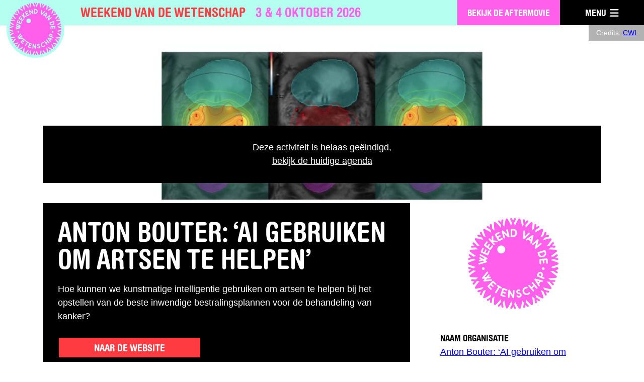

--- FILE ---
content_type: text/html; charset=UTF-8
request_url: https://weekendvandewetenschap.nl/activiteiten/2023/anton-bouter-ai-gebruiken-om-artsen-te-helpen/
body_size: 8671
content:
<!DOCTYPE html>
<html lang="nl-NL">
<head>
	<meta charset="UTF-8">
	<meta http-equiv="X-UA-Compatible" content="IE=edge">
	<title>Anton Bouter: &#039;AI gebruiken om artsen te helpen&#039; - 2023 - Weekend van de Wetenschap</title>
	<meta name='robots' content='index, follow, max-image-preview:large, max-snippet:-1, max-video-preview:-1' />
	<style>img:is([sizes="auto" i], [sizes^="auto," i]) { contain-intrinsic-size: 3000px 1500px }</style>
	
	<!-- This site is optimized with the Yoast SEO plugin v25.6 - https://yoast.com/wordpress/plugins/seo/ -->
	<link rel="canonical" href="https://wvdw.poetfarmer.com/activiteiten//anton-bouter-ai-gebruiken-om-artsen-te-helpen/" />
	<meta property="og:locale" content="nl_NL" />
	<meta property="og:type" content="article" />
	<meta property="og:title" content="Anton Bouter: &#039;AI gebruiken om artsen te helpen&#039; - Weekend van de Wetenschap" />
	<meta property="og:url" content="http://wvdw.poetfarmer.com/activiteiten//anton-bouter-ai-gebruiken-om-artsen-te-helpen/" />
	<meta property="og:site_name" content="Weekend van de Wetenschap" />
	<meta name="twitter:card" content="summary_large_image" />
	<script type="application/ld+json" class="yoast-schema-graph">{"@context":"https://schema.org","@graph":[{"@type":"WebPage","@id":"http://wvdw.poetfarmer.com/activiteiten//anton-bouter-ai-gebruiken-om-artsen-te-helpen/","url":"http://wvdw.poetfarmer.com/activiteiten//anton-bouter-ai-gebruiken-om-artsen-te-helpen/","name":"Anton Bouter: 'AI gebruiken om artsen te helpen' - Weekend van de Wetenschap","isPartOf":{"@id":"https://weekendvandewetenschap.nl/#website"},"datePublished":"2024-03-12T07:14:30+00:00","inLanguage":"nl-NL","potentialAction":[{"@type":"ReadAction","target":["http://wvdw.poetfarmer.com/activiteiten//anton-bouter-ai-gebruiken-om-artsen-te-helpen/"]}]},{"@type":"WebSite","@id":"https://weekendvandewetenschap.nl/#website","url":"https://weekendvandewetenschap.nl/","name":"Weekend van de Wetenschap","description":"3 &amp; 4 oktober 2026","potentialAction":[{"@type":"SearchAction","target":{"@type":"EntryPoint","urlTemplate":"https://weekendvandewetenschap.nl/?s={search_term_string}"},"query-input":{"@type":"PropertyValueSpecification","valueRequired":true,"valueName":"search_term_string"}}],"inLanguage":"nl-NL"}]}</script>
	<!-- / Yoast SEO plugin. -->


<link rel='dns-prefetch' href='//analytics.poetfarmer.com' />
<link rel='dns-prefetch' href='//code.jquery.com' />
<link rel='stylesheet' id='wp-block-library-css' href='https://weekendvandewetenschap.nl/wp-includes/css/dist/block-library/style.min.css?ver=6.8.2' type='text/css' media='all' />
<style id='classic-theme-styles-inline-css' type='text/css'>
/*! This file is auto-generated */
.wp-block-button__link{color:#fff;background-color:#32373c;border-radius:9999px;box-shadow:none;text-decoration:none;padding:calc(.667em + 2px) calc(1.333em + 2px);font-size:1.125em}.wp-block-file__button{background:#32373c;color:#fff;text-decoration:none}
</style>
<style id='safe-svg-svg-icon-style-inline-css' type='text/css'>
.safe-svg-cover{text-align:center}.safe-svg-cover .safe-svg-inside{display:inline-block;max-width:100%}.safe-svg-cover svg{fill:currentColor;height:100%;max-height:100%;max-width:100%;width:100%}

</style>
<style id='global-styles-inline-css' type='text/css'>
:root{--wp--preset--aspect-ratio--square: 1;--wp--preset--aspect-ratio--4-3: 4/3;--wp--preset--aspect-ratio--3-4: 3/4;--wp--preset--aspect-ratio--3-2: 3/2;--wp--preset--aspect-ratio--2-3: 2/3;--wp--preset--aspect-ratio--16-9: 16/9;--wp--preset--aspect-ratio--9-16: 9/16;--wp--preset--color--black: #000000;--wp--preset--color--cyan-bluish-gray: #abb8c3;--wp--preset--color--white: #ffffff;--wp--preset--color--pale-pink: #f78da7;--wp--preset--color--vivid-red: #cf2e2e;--wp--preset--color--luminous-vivid-orange: #ff6900;--wp--preset--color--luminous-vivid-amber: #fcb900;--wp--preset--color--light-green-cyan: #7bdcb5;--wp--preset--color--vivid-green-cyan: #00d084;--wp--preset--color--pale-cyan-blue: #8ed1fc;--wp--preset--color--vivid-cyan-blue: #0693e3;--wp--preset--color--vivid-purple: #9b51e0;--wp--preset--gradient--vivid-cyan-blue-to-vivid-purple: linear-gradient(135deg,rgba(6,147,227,1) 0%,rgb(155,81,224) 100%);--wp--preset--gradient--light-green-cyan-to-vivid-green-cyan: linear-gradient(135deg,rgb(122,220,180) 0%,rgb(0,208,130) 100%);--wp--preset--gradient--luminous-vivid-amber-to-luminous-vivid-orange: linear-gradient(135deg,rgba(252,185,0,1) 0%,rgba(255,105,0,1) 100%);--wp--preset--gradient--luminous-vivid-orange-to-vivid-red: linear-gradient(135deg,rgba(255,105,0,1) 0%,rgb(207,46,46) 100%);--wp--preset--gradient--very-light-gray-to-cyan-bluish-gray: linear-gradient(135deg,rgb(238,238,238) 0%,rgb(169,184,195) 100%);--wp--preset--gradient--cool-to-warm-spectrum: linear-gradient(135deg,rgb(74,234,220) 0%,rgb(151,120,209) 20%,rgb(207,42,186) 40%,rgb(238,44,130) 60%,rgb(251,105,98) 80%,rgb(254,248,76) 100%);--wp--preset--gradient--blush-light-purple: linear-gradient(135deg,rgb(255,206,236) 0%,rgb(152,150,240) 100%);--wp--preset--gradient--blush-bordeaux: linear-gradient(135deg,rgb(254,205,165) 0%,rgb(254,45,45) 50%,rgb(107,0,62) 100%);--wp--preset--gradient--luminous-dusk: linear-gradient(135deg,rgb(255,203,112) 0%,rgb(199,81,192) 50%,rgb(65,88,208) 100%);--wp--preset--gradient--pale-ocean: linear-gradient(135deg,rgb(255,245,203) 0%,rgb(182,227,212) 50%,rgb(51,167,181) 100%);--wp--preset--gradient--electric-grass: linear-gradient(135deg,rgb(202,248,128) 0%,rgb(113,206,126) 100%);--wp--preset--gradient--midnight: linear-gradient(135deg,rgb(2,3,129) 0%,rgb(40,116,252) 100%);--wp--preset--font-size--small: 13px;--wp--preset--font-size--medium: 20px;--wp--preset--font-size--large: 36px;--wp--preset--font-size--x-large: 42px;--wp--preset--spacing--20: 0.44rem;--wp--preset--spacing--30: 0.67rem;--wp--preset--spacing--40: 1rem;--wp--preset--spacing--50: 1.5rem;--wp--preset--spacing--60: 2.25rem;--wp--preset--spacing--70: 3.38rem;--wp--preset--spacing--80: 5.06rem;--wp--preset--shadow--natural: 6px 6px 9px rgba(0, 0, 0, 0.2);--wp--preset--shadow--deep: 12px 12px 50px rgba(0, 0, 0, 0.4);--wp--preset--shadow--sharp: 6px 6px 0px rgba(0, 0, 0, 0.2);--wp--preset--shadow--outlined: 6px 6px 0px -3px rgba(255, 255, 255, 1), 6px 6px rgba(0, 0, 0, 1);--wp--preset--shadow--crisp: 6px 6px 0px rgba(0, 0, 0, 1);}:where(.is-layout-flex){gap: 0.5em;}:where(.is-layout-grid){gap: 0.5em;}body .is-layout-flex{display: flex;}.is-layout-flex{flex-wrap: wrap;align-items: center;}.is-layout-flex > :is(*, div){margin: 0;}body .is-layout-grid{display: grid;}.is-layout-grid > :is(*, div){margin: 0;}:where(.wp-block-columns.is-layout-flex){gap: 2em;}:where(.wp-block-columns.is-layout-grid){gap: 2em;}:where(.wp-block-post-template.is-layout-flex){gap: 1.25em;}:where(.wp-block-post-template.is-layout-grid){gap: 1.25em;}.has-black-color{color: var(--wp--preset--color--black) !important;}.has-cyan-bluish-gray-color{color: var(--wp--preset--color--cyan-bluish-gray) !important;}.has-white-color{color: var(--wp--preset--color--white) !important;}.has-pale-pink-color{color: var(--wp--preset--color--pale-pink) !important;}.has-vivid-red-color{color: var(--wp--preset--color--vivid-red) !important;}.has-luminous-vivid-orange-color{color: var(--wp--preset--color--luminous-vivid-orange) !important;}.has-luminous-vivid-amber-color{color: var(--wp--preset--color--luminous-vivid-amber) !important;}.has-light-green-cyan-color{color: var(--wp--preset--color--light-green-cyan) !important;}.has-vivid-green-cyan-color{color: var(--wp--preset--color--vivid-green-cyan) !important;}.has-pale-cyan-blue-color{color: var(--wp--preset--color--pale-cyan-blue) !important;}.has-vivid-cyan-blue-color{color: var(--wp--preset--color--vivid-cyan-blue) !important;}.has-vivid-purple-color{color: var(--wp--preset--color--vivid-purple) !important;}.has-black-background-color{background-color: var(--wp--preset--color--black) !important;}.has-cyan-bluish-gray-background-color{background-color: var(--wp--preset--color--cyan-bluish-gray) !important;}.has-white-background-color{background-color: var(--wp--preset--color--white) !important;}.has-pale-pink-background-color{background-color: var(--wp--preset--color--pale-pink) !important;}.has-vivid-red-background-color{background-color: var(--wp--preset--color--vivid-red) !important;}.has-luminous-vivid-orange-background-color{background-color: var(--wp--preset--color--luminous-vivid-orange) !important;}.has-luminous-vivid-amber-background-color{background-color: var(--wp--preset--color--luminous-vivid-amber) !important;}.has-light-green-cyan-background-color{background-color: var(--wp--preset--color--light-green-cyan) !important;}.has-vivid-green-cyan-background-color{background-color: var(--wp--preset--color--vivid-green-cyan) !important;}.has-pale-cyan-blue-background-color{background-color: var(--wp--preset--color--pale-cyan-blue) !important;}.has-vivid-cyan-blue-background-color{background-color: var(--wp--preset--color--vivid-cyan-blue) !important;}.has-vivid-purple-background-color{background-color: var(--wp--preset--color--vivid-purple) !important;}.has-black-border-color{border-color: var(--wp--preset--color--black) !important;}.has-cyan-bluish-gray-border-color{border-color: var(--wp--preset--color--cyan-bluish-gray) !important;}.has-white-border-color{border-color: var(--wp--preset--color--white) !important;}.has-pale-pink-border-color{border-color: var(--wp--preset--color--pale-pink) !important;}.has-vivid-red-border-color{border-color: var(--wp--preset--color--vivid-red) !important;}.has-luminous-vivid-orange-border-color{border-color: var(--wp--preset--color--luminous-vivid-orange) !important;}.has-luminous-vivid-amber-border-color{border-color: var(--wp--preset--color--luminous-vivid-amber) !important;}.has-light-green-cyan-border-color{border-color: var(--wp--preset--color--light-green-cyan) !important;}.has-vivid-green-cyan-border-color{border-color: var(--wp--preset--color--vivid-green-cyan) !important;}.has-pale-cyan-blue-border-color{border-color: var(--wp--preset--color--pale-cyan-blue) !important;}.has-vivid-cyan-blue-border-color{border-color: var(--wp--preset--color--vivid-cyan-blue) !important;}.has-vivid-purple-border-color{border-color: var(--wp--preset--color--vivid-purple) !important;}.has-vivid-cyan-blue-to-vivid-purple-gradient-background{background: var(--wp--preset--gradient--vivid-cyan-blue-to-vivid-purple) !important;}.has-light-green-cyan-to-vivid-green-cyan-gradient-background{background: var(--wp--preset--gradient--light-green-cyan-to-vivid-green-cyan) !important;}.has-luminous-vivid-amber-to-luminous-vivid-orange-gradient-background{background: var(--wp--preset--gradient--luminous-vivid-amber-to-luminous-vivid-orange) !important;}.has-luminous-vivid-orange-to-vivid-red-gradient-background{background: var(--wp--preset--gradient--luminous-vivid-orange-to-vivid-red) !important;}.has-very-light-gray-to-cyan-bluish-gray-gradient-background{background: var(--wp--preset--gradient--very-light-gray-to-cyan-bluish-gray) !important;}.has-cool-to-warm-spectrum-gradient-background{background: var(--wp--preset--gradient--cool-to-warm-spectrum) !important;}.has-blush-light-purple-gradient-background{background: var(--wp--preset--gradient--blush-light-purple) !important;}.has-blush-bordeaux-gradient-background{background: var(--wp--preset--gradient--blush-bordeaux) !important;}.has-luminous-dusk-gradient-background{background: var(--wp--preset--gradient--luminous-dusk) !important;}.has-pale-ocean-gradient-background{background: var(--wp--preset--gradient--pale-ocean) !important;}.has-electric-grass-gradient-background{background: var(--wp--preset--gradient--electric-grass) !important;}.has-midnight-gradient-background{background: var(--wp--preset--gradient--midnight) !important;}.has-small-font-size{font-size: var(--wp--preset--font-size--small) !important;}.has-medium-font-size{font-size: var(--wp--preset--font-size--medium) !important;}.has-large-font-size{font-size: var(--wp--preset--font-size--large) !important;}.has-x-large-font-size{font-size: var(--wp--preset--font-size--x-large) !important;}
:where(.wp-block-post-template.is-layout-flex){gap: 1.25em;}:where(.wp-block-post-template.is-layout-grid){gap: 1.25em;}
:where(.wp-block-columns.is-layout-flex){gap: 2em;}:where(.wp-block-columns.is-layout-grid){gap: 2em;}
:root :where(.wp-block-pullquote){font-size: 1.5em;line-height: 1.6;}
</style>
<link rel='stylesheet' id='wvd-airtable-sync-css' href='https://weekendvandewetenschap.nl/wp-content/plugins/wvd-airtable-sync/public/css/wvd-airtable-sync-public.css?ver=1.0.0' type='text/css' media='all' />
<link rel='stylesheet' id='wvd-mail-css' href='https://weekendvandewetenschap.nl/wp-content/plugins/wvd-mail/public/css/wvd-mail-public.css?ver=1.0.0' type='text/css' media='all' />
<link rel='stylesheet' id='dashicons-css' href='https://weekendvandewetenschap.nl/wp-includes/css/dashicons.min.css?ver=6.8.2' type='text/css' media='all' />
<link rel='stylesheet' id='wvdw/styles-css' href='https://weekendvandewetenschap.nl/wp-content/themes/weekend-van-de-wetenschap/dist/css/styles.min.css?ver=6.8.2' type='text/css' media='all' />
<script type="text/javascript" defer data-domain='weekendvandewetenschap.nl' data-api='https://analytics.poetfarmer.com/api/event' data-cfasync='false' src="https://analytics.poetfarmer.com/js/plausible.outbound-links.file-downloads.pageview-props.js?ver=2.5.0" id="plausible-analytics-js"></script>
<script type="text/javascript" id="plausible-analytics-js-after">
/* <![CDATA[ */
window.plausible = window.plausible || function() { (window.plausible.q = window.plausible.q || []).push(arguments) }
/* ]]> */
</script>
<script type="text/javascript" id="plausible-form-submit-integration-js-extra">
/* <![CDATA[ */
var plausible_analytics_i18n = {"form_completions":"WP Form Completions"};
/* ]]> */
</script>
<script type="text/javascript" src="https://weekendvandewetenschap.nl/wp-content/plugins/plausible-analytics/assets/dist/js/plausible-form-submit-integration.js?ver=1768488184" id="plausible-form-submit-integration-js"></script>
<script type="text/javascript" src="https://code.jquery.com/jquery-3.3.1.min.js" id="jquery-js"></script>
<script type="text/javascript" src="https://weekendvandewetenschap.nl/wp-content/plugins/wvd-airtable-sync/public/js/wvd-airtable-sync-public.js?ver=1.0.0" id="wvd-airtable-sync-js"></script>
<script type="text/javascript" src="https://weekendvandewetenschap.nl/wp-content/plugins/wvd-mail/public/js/wvd-mail-public.js?ver=1.0.0" id="wvd-mail-js"></script>
	<!--<script id="Cookiebot" src="https://consent.cookiebot.com/uc.js" data-cbid="d0c59bda-8f76-4edc-b0b0-fa4dc2917eaa" data-blockingmode="auto" type="text/javascript"></script>-->
	<meta name="viewport" content="width=device-width, initial-scale=1, user-scalable=no">

	<link rel="icon" type="image/png" href="https://weekendvandewetenschap.nl/wp-content/themes/weekend-van-de-wetenschap/dist/img/favicon/favicon-96x96.png" sizes="96x96" />
	<link rel="icon" type="image/svg+xml" href="https://weekendvandewetenschap.nl/wp-content/themes/weekend-van-de-wetenschap/dist/img/favicon/favicon.svg" />
	<link rel="shortcut icon" href="https://weekendvandewetenschap.nl/wp-content/themes/weekend-van-de-wetenschap/dist/img/favicon/favicon.ico" />
	<link rel="apple-touch-icon" sizes="180x180" href="https://weekendvandewetenschap.nl/wp-content/themes/weekend-van-de-wetenschap/dist/img/favicon/apple-touch-icon.png" />

	<script type="text/javascript">
		var assets = 'https://weekendvandewetenschap.nl/wp-content/themes/weekend-van-de-wetenschap/dist/';
	</script>

			<script>
		(g=>{var h,a,k,p="The Google Maps JavaScript API",c="google",l="importLibrary",q="__ib__",m=document,b=window;b=b[c]||(b[c]={});var d=b.maps||(b.maps={}),r=new Set,e=new URLSearchParams,u=()=>h||(h=new Promise(async(f,n)=>{await (a=m.createElement("script"));e.set("libraries",[...r]+"");for(k in g)e.set(k.replace(/[A-Z]/g,t=>"_"+t[0].toLowerCase()),g[k]);e.set("callback",c+".maps."+q);a.src=`https://maps.${c}apis.com/maps/api/js?`+e;d[q]=f;a.onerror=()=>h=n(Error(p+" could not load."));a.nonce=m.querySelector("script[nonce]")?.nonce||"";m.head.append(a)}));d[l]?console.warn(p+" only loads once. Ignoring:",g):d[l]=(f,...n)=>r.add(f)&&u().then(()=>d[l](f,...n))})({
			key: "AIzaSyBVMwYfThnO8B7UpdGD4xW1XHsR7lhaX1U",
			v: "weekly", // Use the 'v' parameter to indicate the version to use (weekly, beta, alpha, etc.).
		});
		</script>
	
			<!-- Google Tag Manager -->
		<script>(function (w, d, s, l, i) {
				w[l] = w[l] || [];
				w[l].push({
					'gtm.start':
						new Date().getTime(), event: 'gtm.js'
				});
				var f = d.getElementsByTagName(s)[0],
					j = d.createElement(s), dl = l != 'dataLayer' ? '&l=' + l : '';
				j.async = true;
				j.src =
					'https://www.googletagmanager.com/gtm.js?id=' + i + dl;
				f.parentNode.insertBefore(j, f);
			})(window, document, 'script', 'dataLayer', 'GTM-5W9V9V3');</script>
		<!-- End Google Tag Manager -->
	</head>
<body class="wp-singular activiteiten-template-default single single-activiteiten postid-7537506 wp-theme-weekend-van-de-wetenschap anton-bouter-ai-gebruiken-om-artsen-te-helpen page-activiteiten-anton-bouter-ai-gebruiken-om-artsen-te-helpen">
	<!-- Google Tag Manager (noscript) -->
	<noscript>
		<iframe src="https://www.googletagmanager.com/ns.html?id=GTM-5W9V9V3" height="0" width="0" style="display:none;visibility:hidden"></iframe>
	</noscript>
	<!-- End Google Tag Manager (noscript) -->

<div class="container" vocab="http://schema.org/" typeof="Event">
					<div class="event-date" property="startDate" content="2023-07-10"></div>
					<div class="event-date" property="endDate" content="2023-07-10"></div>
		
<header class="l-header">
	<div class="l-header__container">
		<figure class="c-logo c-logo--compact">
			<a href="https://weekendvandewetenschap.nl">
				<img src="https://weekendvandewetenschap.nl/wp-content/themes/weekend-van-de-wetenschap/dist/img/logo-wvdw-2021.svg" alt="Weekend van de Wetenschap">
			</a>
		</figure>

		
		<div class="c-slogan-container">
			<div class="c-slogan">Weekend van de Wetenschap</div>
			<div class="c-slogan c-slogan--pink">3 & 4 oktober 2026</div>
		</div>

							<a href="https://youtu.be/poMeKr0Ad_Q?si=ZZGTGMhNtH6K2qoh" class="c-navigation-button c-navigation-button--secondary" target="_blank"><span>bekijk de aftermovie</span></a>
		
		<button class="c-navigation-button" id="c-navigation-button"><span>Menu</span></button>
		<nav class="l-navigation">
			<div class="l-navigation__container">
				<div class="c-navigation">
					<ul id="menu-topmenu" class="c-navigation__main"><li id="menu-item-3516574" class="menu-item menu-item-type-post_type menu-item-object-page menu-item-3516574"><a href="https://weekendvandewetenschap.nl/nieuws/">Nieuws</a></li>
<li id="menu-item-7550408" class="menu-item menu-item-type-custom menu-item-object-custom menu-item-7550408"><a href="https://weekendvandewetenschap.nl/programma">Programma</a></li>
<li id="menu-item-7550409" class="menu-item menu-item-type-custom menu-item-object-custom menu-item-7550409"><a href="https://weekendvandewetenschap.nl/publieksonderzoek/">Publieksonderzoek</a></li>
<li id="menu-item-7548293" class="menu-item menu-item-type-custom menu-item-object-custom menu-item-7548293"><a href="https://weekendvandewetenschap.nl/ambassadeurs">Ambassadeurs</a></li>
<li id="menu-item-7550414" class="menu-item menu-item-type-custom menu-item-object-custom menu-item-7550414"><a href="https://weekendvandewetenschap.nl/deelnemers/">Deelnemersinformatie</a></li>
<li id="menu-item-522182" class="menu-item menu-item-type-custom menu-item-object-custom menu-item-522182"><a href="https://weekendvandewetenschap.nl/wie-zijn-wij/">Over</a></li>
<li id="menu-item-7548821" class="menu-item menu-item-type-custom menu-item-object-custom menu-item-7548821"><a href="https://weekendvandewetenschap.nl/pers/">Pers</a></li>
</ul>
					<div class="c-social-links c-social-links--white-rounded">
													<a href="https://www.youtube.com/@WvdW2025" class="youtube" target="_blank"></a>
						
						
													<a href="https://www.instagram.com/weekendvandewetenschap/" class="instagram" target="_blank"></a>
						
													<a href="https://www.facebook.com/WeekendvandeWetenschap/" class="facebook" target="_blank"></a>
						
											</div>
				</div>

									<div class="c-navigation-footer">
						<a href="https://weekendvandewetenschap.nl/deelnemers/netwerkorganisatie/">Informatie voor netwerk organsaties. Bekijk onze netwerk pagina.</a>					</div>
							</div>
		</nav>
	</div>
</header>
	<main class="l-main  l-main--activity-detail">

					<section class="l-visual l-visual--video">
				<div class="l-visual__slider">
					<div class="c-visual ">
						<div class="c-visual__background">
															<div class="c-visual__image" style="background-image: url('https://storage.googleapis.com/nem-weekendvandewetenschap-wp/2024/03/4eeb89062Dd1cf2D44b62Db9be2D018a7b24414a_1695397633-1140x640.jpg ');"></div>
																	<div class="c-visual__image--caption">
										Credits:
																					<a href="https://www.cwi.nl/en/" target="_blank" property="url">
																						<span property="author">CWI</span>
																						</a>
																			</div>
																												</div>
					</div>
				</div>
			</section>
		

		<section class="l-content">
			<div class="wrapper">
				
				<div class="grid">
					
											<div class="col-12">
							<a href="https://weekendvandewetenschap.nl/activiteiten/" class="c-activity-ended">
								Deze activiteit is helaas geëindigd,
								<span>bekijk de huidige agenda</span>
							</a>
						</div>
					

					<div class="col-8 col-s-12">

						
												<article class="c-content c-content--black">
							<div class="wrapper">
								<h1 class="c-content__title" property="name">
									Anton Bouter: &#8216;AI gebruiken om artsen te helpen&#8217;</h1>
																	<p property="description">Hoe kunnen we kunstmatige intelligentie gebruiken om artsen te helpen bij het opstellen van de beste inwendige bestralingsplannen voor de behandeling van kanker?</p>
																																	<a href="https://opendagamsterdamsciencepark.nl/cwi/" class="button button--long" target="_blank">Naar de
										website</a>
								
							</div>
						</article>
						
						
						<div class="grid pt-30">
															<div class="col-6 col-m-12">
									<article class="c-content c-content--stretch c-content--red">
										<div class="wrapper">
											<div class="c-content__flex">

												<h2 class="c-content__title c-content__title--sm">Locatie</h2>
												<div class="c-content__container font-cd">
													<p>
														Centrum Wiskunde & Informatica<br />123<br />1098 XG Amsterdam													</p>
												</div>
												<div>
																											<a href="https://www.google.nl/maps/place/52.3566777,4.9518701" class="c-content__link" target="_blank">Google maps</a>
																									</div>
											</div>
										</div>
									</article>
								</div>
							

															<div class="col-6 col-m-12">
									<article class="c-content c-content--stretch c-content--red">
										<div class="wrapper font-cd">
											<h2 class="c-content__title c-content__title--sm">Datum en tijd</h2>
											<p>Maandag, 10 juli, 2023<br>Van 15:00 tot 15:45</p>
										</div>
									</article>
								</div>
													</div>


						
							<div class="c-google-maps h-grid-margin mt-30">
								<div class="c-google-maps__map" id="google-maps"></div>
							</div>
											</div>


					<div class="col-4 col-s-12">
						
						<article class="c-content-activity">
							<div class="wrapper">
																	<figure class="c-activity-logo">
																					<a href="https://weekendvandewetenschap.nl/activiteiten/2023/anton-bouter-ai-gebruiken-om-artsen-te-helpen/">
												<img src="https://weekendvandewetenschap.nl/wp-content/themes/weekend-van-de-wetenschap/dist/img/logo-wvdw.svg" alt="Anton Bouter: &#8216;AI gebruiken om artsen te helpen&#8217;" class="placeholder-org-logo" />
											</a>
																			</figure>
								
								<div class="c-content-activity">
										<h4 class="c-content-activity__title">Naam organisatie</h4>
																					<p><a href="https://weekendvandewetenschap.nl/activiteiten/2023/anton-bouter-ai-gebruiken-om-artsen-te-helpen/">Anton Bouter: &#8216;AI gebruiken om artsen te helpen&#8217;</a></p>
										
										
										
											<h4 class="c-content-activity__title">Soort activiteit</h4>
											<p>Lezing</p>
										
										
																					<h4 class="c-content-activity__title">Doelgroep</h4>
											<p>Alle leeftijden - activiteiten ook geschikt voor ouders en grootouders</p>
										
																					<h4 class="c-content-activity__title"><i class="title-icon ico-euro-sign"></i>Toegangsprijs</h4>
											<p>
																									Gratis																							</p>
										
										
																					<h4 class="c-content-activity__title">Openingstijden</h4>
											<p>Maandag, 10 juli, 2023<br>Van 15:00 tot 15:45</p>
										
																					<h4 class="c-content-activity__title"><i class="title-icon fa-solid fa-location-dot fa-sm"></i>Adres</h4>
											<span property="name">Centrum Wiskunde & Informatica</span><br>
											
											<div property="address" typeof="PostalAddress">
												<span property="streetAddress">123</span><br>
												<span property="postalCode">1098 XG</span>
												<span property="addressLocality">Amsterdam</span>
											</div>
										
										<p></p>

																					<h4 class="c-content-activity__title">Website</h4>
											<p><a href="https://opendagamsterdamsciencepark.nl/cwi/" target="_blank" property="url">Ga naar de
													website</a></p>
										
																		</div>
						</article>
					</div>
				</div>
		</section>

		<section class="l-block">
			<div class="wrapper">
				<div class="grid">
					<div class="col-6 col-s-12">
					</div>
					<div class="col-6 col-s-12">
					</div>
				</div>
			</div>
		</section>

					<section class="l-block related-activities">
				<div class="wrapper">
					<h2>Gerelateerde activiteiten</h2>
					<div class="grid">
						
<div class="col-3 col-s-6">

	<a href="https://weekendvandewetenschap.nl/activiteiten/2023/bodemverrijking-met-wol/"
		class="c-activity-item c-activity-item--black">
					<div class="c-activity-item__tag c-activity-item__tag--location">
			</div>
						<div class="c-activity-item__image__wrapper">
		    <img src="https://storage.googleapis.com/nem-weekendvandewetenschap-wp/2024/03/a0d0f7f42D3eb72D4e492D82e22Dae3b36ab76d0_1691406749-scaled.jpg" alt="" loading="lazy">
		</div>
		<div class="c-activity-item__body">
			<h6 class="c-activity-item__title">Bodemverrijking met wol</h6>
			<span class="c-activity-item__organisation">MAAK Haarlem</span>
								</div>
	</a>

</div>

<div class="col-3 col-s-6">

	<a href="https://weekendvandewetenschap.nl/activiteiten/2023/master-artificial-intelligence-kennismaking-ai/"
		class="c-activity-item c-activity-item--black">
					<div class="c-activity-item__tag c-activity-item__tag--location">
			</div>
						<div class="c-activity-item__image__wrapper">
		    <img src="https://storage.googleapis.com/nem-weekendvandewetenschap-wp/2024/03/a3490d942D148c2D4dd82D8ed42Dc55609d57f78_1695371799-315x210.jpg" alt="" loading="lazy">
		</div>
		<div class="c-activity-item__body">
			<h6 class="c-activity-item__title">Master Artificial Intelligence &#8211; Kennismaking AI</h6>
			<span class="c-activity-item__organisation">Hogeschool van Amsterdam</span>
								</div>
	</a>

</div>

<div class="col-3 col-s-6">

	<a href="https://weekendvandewetenschap.nl/activiteiten/2023/de-egel/"
		class="c-activity-item c-activity-item--black">
					<div class="c-activity-item__tag c-activity-item__tag--location">
			</div>
						<div class="c-activity-item__image__wrapper">
		    <img src="https://storage.googleapis.com/nem-weekendvandewetenschap-wp/2024/03/1ec517e12Dd0a42D4f262D82f72D3e6fd8c53aa3_1695722862-scaled.jpg" alt="" loading="lazy">
		</div>
		<div class="c-activity-item__body">
			<h6 class="c-activity-item__title">De egel</h6>
			<span class="c-activity-item__organisation">Natuurlijk Delfland</span>
								</div>
	</a>

</div>

<div class="col-3 col-s-6">

	<a href="https://weekendvandewetenschap.nl/activiteiten/2023/maak-kennis-met-de-recyclewagen/"
		class="c-activity-item c-activity-item--black">
					<div class="c-activity-item__tag c-activity-item__tag--location">
			</div>
						<div class="c-activity-item__image__wrapper">
		    <img src="https://storage.googleapis.com/nem-weekendvandewetenschap-wp/2024/03/7a85edba2D30142D4cd82D88aa2D67a85f49cec0_1695131328-scaled.jpg" alt="" loading="lazy">
		</div>
		<div class="c-activity-item__body">
			<h6 class="c-activity-item__title">Maak kennis met de recyclewagen</h6>
			<span class="c-activity-item__organisation">MAAK Haarlem</span>
								</div>
	</a>

</div>
					</div>
				</div>
			</section>
				</section>
	</main>


	
	<section class="l-partners">
		<div class="l-partners__logos">
			<div class="wrapper">
				<div class="c-partners">
					<div class="c-partners__arrow"></div>

																		<div class="c-partners__category">
								<h6 class="c-partners__title">Initiatiefnemer</h6>
								<div class="c-partners__container">
																													<a href="http://www.rijksoverheid.nl/ministeries/ocw" class="c-partner-logo" data-partner-logo="https://storage.googleapis.com/nem-weekendvandewetenschap-wp/2015/08/OCW.png"
											data-partner-content="&lt;span data-teams=&quot;true&quot;&gt; Het Ministerie van Onderwijs, Cultuur en Wetenschap is initiatiefnemer en subsidi&euml;nt van Weekend van de Wetenschap.&lt;/span&gt;">
											<div class="c-partner-logo__image" style="width: 200px; height:112.5px; background-image: url('https://storage.googleapis.com/nem-weekendvandewetenschap-wp/2015/08/OCW.png');"></div>
											<div class="c-partner-logo__content">
												<span data-teams="true"> Het Ministerie van Onderwijs, Cultuur en Wetenschap is initiatiefnemer en subsidiënt van Weekend van de Wetenschap.</span>											</div>
										</a>
																	</div>
							</div>
																								<div class="c-partners__category">
								<h6 class="c-partners__title">Organisator</h6>
								<div class="c-partners__container">
																													<a href="https://www.nemosciencemuseum.nl/nl/" class="c-partner-logo" data-partner-logo="https://storage.googleapis.com/nem-weekendvandewetenschap-wp/2021/08/NEMO-zw-200x100px-footer.png"
											data-partner-content="&lt;!-- wp:paragraph --&gt;
&lt;p&gt;Weekend van de Wetenschap wordt georganiseerd door NEMO Science Museum, in opdracht van het Ministerie van Onderwijs, Cultuur en Wetenschap.&lt;/p&gt;
&lt;!-- /wp:paragraph --&gt;">
											<div class="c-partner-logo__image" style="width: 100px; height:50px; background-image: url('https://storage.googleapis.com/nem-weekendvandewetenschap-wp/2021/08/NEMO-zw-200x100px-footer.png');"></div>
											<div class="c-partner-logo__content">
												<!-- wp:paragraph -->
<p>Weekend van de Wetenschap wordt georganiseerd door NEMO Science Museum, in opdracht van het Ministerie van Onderwijs, Cultuur en Wetenschap.</p>
<!-- /wp:paragraph -->											</div>
										</a>
																	</div>
							</div>
																																			<div class="c-partners__category">
								<h6 class="c-partners__title">Mediapartners</h6>
								<div class="c-partners__container">
																													<a href="https://www.newscientist.nl" class="c-partner-logo" data-partner-logo="https://storage.googleapis.com/nem-weekendvandewetenschap-wp/2021/07/New-Scientist.png"
											data-partner-content="&lt;!-- wp:paragraph --&gt;
&lt;p&gt;New Scientist&amp;nbsp;is het wetenschapsplatform vol idee&euml;n die de wereld veranderen.&amp;nbsp;&lt;/p&gt;
&lt;!-- /wp:paragraph --&gt;">
											<div class="c-partner-logo__image" style="width: 100px; height:56.25px; background-image: url('https://storage.googleapis.com/nem-weekendvandewetenschap-wp/2021/07/New-Scientist.png');"></div>
											<div class="c-partner-logo__content">
												<!-- wp:paragraph -->
<p>New Scientist&nbsp;is het wetenschapsplatform vol ideeën die de wereld veranderen.&nbsp;</p>
<!-- /wp:paragraph -->											</div>
										</a>
																													<a href="https://npokennis.nl" class="c-partner-logo" data-partner-logo="https://storage.googleapis.com/nem-weekendvandewetenschap-wp/2021/07/NPO-Kennis.png"
											data-partner-content="&lt;!-- wp:paragraph --&gt;
&lt;p&gt;NPO Kennis is h&eacute;t kennisplatform voor iedereen die wil weten hoe het zit. We geven heldere antwoorden op vragen die bij je opkomen over actuele kwesties. Of zaken die aansluiten op je persoonlijke leven.&lt;/p&gt;
&lt;!-- /wp:paragraph --&gt;">
											<div class="c-partner-logo__image" style="width: 100px; height:56.25px; background-image: url('https://storage.googleapis.com/nem-weekendvandewetenschap-wp/2021/07/NPO-Kennis.png');"></div>
											<div class="c-partner-logo__content">
												<!-- wp:paragraph -->
<p>NPO Kennis is hét kennisplatform voor iedereen die wil weten hoe het zit. We geven heldere antwoorden op vragen die bij je opkomen over actuele kwesties. Of zaken die aansluiten op je persoonlijke leven.</p>
<!-- /wp:paragraph -->											</div>
										</a>
																													<a href="http://www.quest.nl/" class="c-partner-logo" data-partner-logo="https://storage.googleapis.com/nem-weekendvandewetenschap-wp/2015/06/Quest.png"
											data-partner-content="Quest&nbsp;geeft antwoord op alle denkbare vragen, of het nu in een korte post op sociale media gebeurt of in een lang artikel in het papieren tijdschrift.">
											<div class="c-partner-logo__image" style="width: 75px; height:42.1875px; background-image: url('https://storage.googleapis.com/nem-weekendvandewetenschap-wp/2015/06/Quest.png');"></div>
											<div class="c-partner-logo__content">
												Quest geeft antwoord op alle denkbare vragen, of het nu in een korte post op sociale media gebeurt of in een lang artikel in het papieren tijdschrift.											</div>
										</a>
																	</div>
							</div>
											
									</div>
			</div>
		</div>
		<div class="l-partners__description">
			<div class="wrapper">
				<div class="c-partner-description">
					<div class="c-partner-description__image">
						<figure class="c-image" id="partner-logo">
							<img src="https://storage.googleapis.com/nem-weekendvandewetenschap-wp/2015/08/OCW.png">
						</figure>
					</div>
					<div class="c-partner-description__content">
						<div class="c-content" id="partner-content">
							<span data-teams="true"> Het Ministerie van Onderwijs, Cultuur en Wetenschap is initiatiefnemer en subsidiënt van Weekend van de Wetenschap.</span>						</div>
					</div>
				</div>
			</div>
		</div>
	</section>
<footer class="l-footer">
	<div class="wrapper">
		<div class="l-footer__container">
			<div class="c-social-links">
									<a href="https://www.youtube.com/@WvdW2025" class="youtube" target="_blank"></a>
				
									<a href="https://www.instagram.com/weekendvandewetenschap/" class="instagram" target="_blank"></a>
				
									<a href="https://www.facebook.com/WeekendvandeWetenschap/" class="facebook" target="_blank"></a>
				
				
							</div>
			<nav class="c-footer-navigation">
				<ul id="menu-footer" class="menu"><li>&copy; 2026 Weekend van de Wetenschap</li><li id="menu-item-107835" class="menu-item menu-item-type-post_type menu-item-object-page menu-item-107835"><a href="https://weekendvandewetenschap.nl/pers/">Pers</a></li>
<li id="menu-item-525868" class="menu-item menu-item-type-post_type menu-item-object-page menu-item-525868"><a href="https://weekendvandewetenschap.nl/bezoekers/nieuwsbrief/">Nieuwsbrief</a></li>
<li id="menu-item-527555" class="menu-item menu-item-type-custom menu-item-object-custom menu-item-527555"><a rel="privacy-policy" href="https://weekendvandewetenschap.nl/privacy/">Privacy</a></li>
<li id="menu-item-496703" class="menu-item menu-item-type-post_type menu-item-object-page menu-item-496703"><a href="https://weekendvandewetenschap.nl/wie-zijn-wij/colofon/">Colofon</a></li>
</ul>			</nav>
		</div>
	</div>
</footer>

</div>
<script type="speculationrules">
{"prefetch":[{"source":"document","where":{"and":[{"href_matches":"\/*"},{"not":{"href_matches":["\/wp-*.php","\/wp-admin\/*","\/wp-content\/uploads\/*","\/wp-content\/*","\/wp-content\/plugins\/*","\/wp-content\/themes\/weekend-van-de-wetenschap\/*","\/*\\?(.+)"]}},{"not":{"selector_matches":"a[rel~=\"nofollow\"]"}},{"not":{"selector_matches":".no-prefetch, .no-prefetch a"}}]},"eagerness":"conservative"}]}
</script>
<script type="text/javascript" id="wvdw/scripts-js-extra">
/* <![CDATA[ */
var wvdw_ajax = {"rest_url":"https:\/\/weekendvandewetenschap.nl\/wp-json\/","rest_nonce":"1dea85b900","ajax_url":"https:\/\/weekendvandewetenschap.nl\/wp-admin\/admin-ajax.php","gf_spinner":"https:\/\/weekendvandewetenschap.nl\/wp-content\/plugins\/gravityforms\/images\/spinner.svg","dashboard_url":"https:\/\/weekendvandewetenschap.nl\/dashboard\/","gform_upload_path":{"36":"https:\/\/weekendvandewetenschap.nl\/wp-content\/uploads\/gravity_forms\/36-fae2dd4fa474d44dc88d1d1f85a03637"}};
/* ]]> */
</script>
<script type="text/javascript" src="https://weekendvandewetenschap.nl/wp-content/themes/weekend-van-de-wetenschap/dist/js/scripts.min.js?ver=6.8.2" id="wvdw/scripts-js"></script>
<script type="text/javascript" src="https://weekendvandewetenschap.nl/wp-content/plugins/page-links-to/dist/new-tab.js?ver=3.3.7" id="page-links-to-js"></script>





	<script type="text/javascript">
		ActivityMap.createMapWithMarker(52.3566777, 4.9518701);
	</script>

</body>
</html>


--- FILE ---
content_type: image/svg+xml
request_url: https://weekendvandewetenschap.nl/wp-content/themes/weekend-van-de-wetenschap/dist/img/logo-wvdw-2021.svg
body_size: 7614
content:
<svg xmlns="http://www.w3.org/2000/svg" width="200" height="200" viewBox="0 0 200 200"><defs><style>.a{fill:#b4ffef;}.b{fill:#ff5feb;}</style></defs><g transform="translate(-898.5 -189.625)"><path class="a" d="M0,0H200a0,0,0,0,1,0,0V100A100,100,0,0,1,100,200h0A100,100,0,0,1,0,100V0A0,0,0,0,1,0,0Z" transform="translate(898.5 189.625)"/><g transform="translate(-0.486 -1)"><g transform="translate(909.068 200.35)"><path class="b" d="M102.339,77.275a2.189,2.189,0,0,0-2.426.285,7.917,7.917,0,0,0-.856,1.142L98.2,80.557l4.567,1.855.856-1.855a2.463,2.463,0,0,0-.143-2.426A7.918,7.918,0,0,0,102.339,77.275Z" transform="translate(41.844 32.911)"/><path class="b" d="M101.355,53.994a4.925,4.925,0,0,0,4.853.428,4.824,4.824,0,0,0,3.711-3.283,4.7,4.7,0,0,0,0-2L109.205,47,99.5,50.14l.714,2.284A3.66,3.66,0,0,0,101.355,53.994Z" transform="translate(42.395 20.082)"/><path class="b" d="M98.526,90.854l2-2.712L96.1,87Z" transform="translate(40.95 37.173)"/><path class="b" d="M65.882,17.714A4.987,4.987,0,0,0,64.026,17H61.743L61.6,27.134h2.284a4.646,4.646,0,0,0,2-.571,4.879,4.879,0,0,0,2-4.425A6.083,6.083,0,0,0,65.882,17.714Z" transform="translate(26.248 7.264)"/><path class="b" d="M89.754,27,85.9,29.569l2.712,1.855Z" transform="translate(36.604 11.537)"/><path class="b" d="M177.555,97.34h0l.143-.428a1.285,1.285,0,0,0-.713.143c-2.567,1-5.277,1.713-7.844,2.569-1.569-.856-3.138-1.713-4.706-2.426,1.141-.285,2.282-.714,3.565-1.142,1.141-.428,2.282-.714,3.423-1.142,2.282-.856,4.564-1.713,6.988-2.712l.285-.143c.143-.143.428-.143.57-.285a1.833,1.833,0,0,0,.57-1.427,2.228,2.228,0,0,0-1.141-1.855l-1.711-.714-1.854-.714c-1.141-.428-2.424-.856-3.565-1.285a68.79,68.79,0,0,0-7.131-2.284l4.706-2.569c2.567.714,5.277,1.57,7.844,2.569h.713a1.9,1.9,0,0,0,1.711-2v-.143a2,2,0,0,0-1.284-1.713l-2.282-.714-2.282-.714c1.284-.856,2.567-1.713,3.993-2.569a1.92,1.92,0,0,0,.856-2,1.886,1.886,0,0,0-2-1.713h-.143a.741.741,0,0,0-.57.285c-2.282,1.713-4.421,3.14-6.7,4.567l-2.567-.571-2.71-.428c2.139-1.285,4.136-2.712,6.275-4.282,2-1.57,3.993-3,5.99-4.71a1.83,1.83,0,0,0,.57-2v-.285a2.011,2.011,0,0,0-1.569-1.427l-3.851-.428c-1.284-.143-2.567-.143-3.851-.285-2.567-.143-4.992-.143-7.416-.143,1.284-1.285,2.567-2.426,3.851-3.711,2.71,0,5.562,0,8.272.143a1.285,1.285,0,0,0,.713-.143,1.723,1.723,0,0,0,1-1,1.288,1.288,0,0,0,.143-.714,1.811,1.811,0,0,0-.143-.856,2.273,2.273,0,0,0-1.711-1.285h-4.706c1-1.142,2-2.426,2.995-3.568a1.714,1.714,0,0,0,.143-2.141,1.934,1.934,0,0,0-2.567-1h0c-.143.143-.428.285-.57.428-.856,1.142-1.711,2.141-2.567,3.283-.856,1-1.711,2.141-2.71,3.14-1.854.143-3.565.285-5.277.428,1.569-1.855,3.138-3.711,4.564-5.709l1.141-1.427,1.141-1.427c.713-1,1.426-2,2.139-3.14l.143-.285a1.082,1.082,0,0,0,.285-.571,1.983,1.983,0,0,0-.285-1.57,1.825,1.825,0,0,0-2-.856,28.458,28.458,0,0,0-3.708.714l-1.854.428-1.854.428c-2.424.571-4.849,1.285-7.273,2l2.567-4.71c1.284-.428,2.567-.714,3.993-1.142a40.816,40.816,0,0,1,3.993-1,.741.741,0,0,0,.57-.285,2,2,0,0,0,.285-2.712h0a2.1,2.1,0,0,0-2-.714c-1.569.428-2.995.856-4.564,1.285.713-1.427,1.284-2.855,1.854-4.282a1.766,1.766,0,0,0-.428-2.141,1.755,1.755,0,0,0-1.426-.714,2.3,2.3,0,0,0-1.284.428c-.143.143-.285.428-.428.571-1,2.569-2.139,5.138-3.28,7.565a51.974,51.974,0,0,0-4.992,2,99.548,99.548,0,0,0,5.419-14.13,2.026,2.026,0,0,0-.57-2l-.143-.143-.143-.143a1.728,1.728,0,0,0-2.139-.285l-3.423,1.713c-1.141.571-2.282,1.142-3.423,1.855q-3.423,1.927-6.418,3.854c.428-1.713.856-3.425,1.141-5.281,1.141-.714,2.282-1.57,3.423-2.284s2.282-1.427,3.565-2.141c.143-.143.428-.285.57-.428a1.86,1.86,0,0,0-.57-2.569h0a2.009,2.009,0,0,0-2-.143c-1.284.856-2.71,1.713-3.993,2.569.285-1.57.428-3.14.57-4.71a1.726,1.726,0,0,0-1-1.855,2.408,2.408,0,0,0-.713-.285h-.713a2.218,2.218,0,0,0-1.141.856,1.288,1.288,0,0,0-.143.714c-.285,2.712-.57,5.566-1,8.135-1.426,1.142-2.852,2.141-4.278,3.283l.856-7.279c.143-1.285.143-2.426.285-3.711a14.491,14.491,0,0,0,.285-3.568V9.135a1.548,1.548,0,0,0-1.141-1.142c-.143-.143-.285-.143-.57-.143h-.57a1.294,1.294,0,0,0-1,.428c-1.854,1.713-3.708,3.425-5.419,5.281s-3.423,3.711-4.992,5.566a17.287,17.287,0,0,0-.143-2.712,17.5,17.5,0,0,1-.285-2.712A74.494,74.494,0,0,1,119.8,7.565a1.082,1.082,0,0,0,.285-.571A2.054,2.054,0,0,0,118.8,4.567h-.143a1.973,1.973,0,0,0-2,.428c-1,1.142-2.139,2.426-3.138,3.568-.143-.714-.143-1.57-.285-2.284-.143-.856-.285-1.57-.428-2.284a1.907,1.907,0,0,0-3.708-.285h0v.714c.57,2.712,1,5.424,1.426,8.135a49.34,49.34,0,0,0-3.138,4.425,61.982,61.982,0,0,0-1.284-7.422c-.57-2.426-1.141-5.138-1.854-7.422A2.209,2.209,0,0,0,102.54.714h-.285a1.632,1.632,0,0,0-1.854.856,110.421,110.421,0,0,0-6.988,13.559c-.57-1.713-1.141-3.425-1.854-5.138C92.7,7.565,93.84,5,95.124,2.569a1.07,1.07,0,0,0,.143-.714A1.889,1.889,0,0,0,93.413,0h0a2.078,2.078,0,0,0-1.854,1c-.713,1.427-1.284,2.855-2,4.282-.57-1.427-1.284-2.855-2-4.282a3.783,3.783,0,0,0-.713-.856,2.113,2.113,0,0,0-1-.143,2,2,0,0,0-2,1.713c0,.285.143.428.143.714,1.284,2.426,2.424,4.853,3.565,7.422-.57,1.713-1.284,3.425-1.854,5.138a36.512,36.512,0,0,0-1.569-3.425c-.57-1.142-1.141-2.284-1.711-3.283C81.29,6.137,80.007,4,78.723,1.855l-.143-.285a.274.274,0,0,0-.143-.428A2.873,2.873,0,0,0,76.869.714a1.808,1.808,0,0,0-1.711,1.427c-.285,1.285-.713,2.426-1,3.711s-.428,2.569-.713,3.854c-.428,2.426-.856,5-1.284,7.422-1-1.427-2.139-2.855-3.138-4.282.285-1.57.428-2.855.713-4.282.143-.714.285-1.427.428-2a11.205,11.205,0,0,0,.285-2,2.028,2.028,0,0,0-1.426-2.141,1.808,1.808,0,0,0-.856.143,1.828,1.828,0,0,0-1.426,1.57,12.5,12.5,0,0,0-.285,2.284,12.5,12.5,0,0,0-.285,2.284c-1-1.142-2-2.426-3.138-3.568a1.9,1.9,0,0,0-3.28,1.713h0a1.97,1.97,0,0,0,.428.571c1,1,1.854,2,2.852,3,.856,1,1.854,2,2.71,3.14,0,.856-.143,1.855-.143,2.712s-.143,1.713-.143,2.712c-1.569-1.855-3.28-3.711-4.992-5.566-.856-1-1.854-1.855-2.71-2.712S55.9,8.992,54.907,8.135a1.765,1.765,0,0,0-2-.428h-.285a1.912,1.912,0,0,0-1.141,1.855,135.3,135.3,0,0,0,1.284,15.129c-1.426-1.142-2.852-2.141-4.278-3.283-.428-2.712-.713-5.424-1-8.135,0-.143-.143-.285-.285-.571a1.771,1.771,0,0,0-1.141-.856,1.979,1.979,0,0,0-1.569.285,2.08,2.08,0,0,0-1,1.855c.143,1.57.428,3.14.713,4.71-1.284-.856-2.567-1.713-3.993-2.569a1.71,1.71,0,0,0-2.139.143,2.079,2.079,0,0,0-.856,1.285,1.37,1.37,0,0,0,.285,1.285c.143.143.285.428.57.428,1.141.714,2.424,1.285,3.565,2s2.282,1.427,3.423,2.284c.428,1.713.713,3.568,1.284,5.281a94.446,94.446,0,0,0-12.835-7.136l-.285-.143a.857.857,0,0,0-.57-.143h-.143a2.873,2.873,0,0,0-1.569.428,1.83,1.83,0,0,0-.57,2c.428,1.285.713,2.426,1.141,3.568s.856,2.426,1.284,3.568A49.661,49.661,0,0,0,35.8,37.823c-1.711-.714-3.423-1.285-4.992-2-.57-1.285-1.141-2.569-1.711-3.711-.57-1.285-1-2.569-1.569-3.854-.143-.143-.285-.428-.428-.571a1.989,1.989,0,0,0-2.71.143h0a2,2,0,0,0-.428,2.141c.57,1.427,1.284,2.855,1.854,4.282-1.569-.428-2.995-.856-4.564-1.285a1.639,1.639,0,0,0-2,.714,3.12,3.12,0,0,0-.428.714v.714a1.762,1.762,0,0,0,.57,1.142,1.089,1.089,0,0,0,.713.285c2.71.571,5.277,1.285,7.986,2.141.856,1.57,1.711,3.14,2.71,4.71-2.424-.714-4.849-1.285-7.273-2-2.424-.571-4.992-1-7.416-1.427a1.834,1.834,0,0,0-1.854.856v.143l-.143.143a1.946,1.946,0,0,0,0,2.141l2.139,3.14c.713,1,1.426,2,2.282,3,1.569,2,3.138,3.854,4.849,5.709-1.854-.143-3.565-.285-5.419-.428-.856-1-1.854-2-2.71-3.14s-1.854-1.57-2.71-2.712a1.969,1.969,0,0,0-.57-.428,1.934,1.934,0,0,0-2.567,1,2.054,2.054,0,0,0,.285,2c1,1.142,2,2.426,2.995,3.568H7.986a2,2,0,0,0-1.711,1.285,1.885,1.885,0,0,0,.856,2.426h.856a8.763,8.763,0,0,0,2-.143h6.275c1.284,1.285,2.567,2.569,3.851,3.711H16.4a32.208,32.208,0,0,0-3.708.143c-1.284.143-2.424.143-3.708.285s-2.424.285-3.708.428H5.134a.857.857,0,0,0-.57.143,2.277,2.277,0,0,0-1,1.285,1.766,1.766,0,0,0,.57,2c2,1.713,3.993,3.14,5.99,4.71S14.261,74.076,16.4,75.5c-1.711.285-3.565.714-5.277,1.142-1.141-.714-2.282-1.427-3.423-2.284-1.141-.714-2.282-1.57-3.423-2.284a1.081,1.081,0,0,0-.57-.285,1.878,1.878,0,0,0-2.139,1.855,1.812,1.812,0,0,0,.143.856,2.1,2.1,0,0,0,.713.856c1.284.856,2.567,1.713,3.993,2.569-1.569.428-2.995.856-4.564,1.427A1.713,1.713,0,0,0,.57,81.069,1.815,1.815,0,0,0,2,83.21h.143a1.285,1.285,0,0,0,.713-.143c2.567-1,5.277-1.713,7.844-2.569L15.4,83.068a34.392,34.392,0,0,0-3.565,1.142c-1.141.428-2.424.856-3.565,1.285-2.424.856-4.706,1.855-7.131,2.855A1.547,1.547,0,0,0,0,89.919V90.2a2.228,2.228,0,0,0,1.141,1.855l1.711.714,1.854.714c1.141.428,2.424.856,3.565,1.285A68.787,68.787,0,0,0,15.4,97.055c-1.569.856-3.138,1.57-4.706,2.569-2.567-.714-5.277-1.57-7.844-2.569H2.139A1.914,1.914,0,0,0,.57,99.2h0a2,2,0,0,0,1.284,1.713l2.282.714,2.282.571c-1.284.856-2.567,1.713-3.993,2.569a1.719,1.719,0,0,0-.713.714,2.825,2.825,0,0,0-.285,1.427,1.886,1.886,0,0,0,2,1.713h.143a.741.741,0,0,0,.57-.285c2.282-1.713,4.421-3.14,6.7-4.567.856.143,1.711.428,2.567.571s1.711.285,2.71.428c-2,1.285-4.136,2.712-6.132,4.139s-3.993,3-5.847,4.567l-.143.143-.428.428a1.965,1.965,0,0,0-.143,1.57,2.209,2.209,0,0,0,1.711,1.427,132.3,132.3,0,0,0,15.117.856c-1.284,1.285-2.567,2.426-3.851,3.711-2.71,0-5.562,0-8.272-.143a1.285,1.285,0,0,0-.713.143,1.723,1.723,0,0,0-1,1,1.547,1.547,0,0,0,0,1.57,2.273,2.273,0,0,0,1.711,1.285h4.706c-1,1.142-2,2.426-2.995,3.568a1.714,1.714,0,0,0-.143,2.141,1.822,1.822,0,0,0,2.424,1h0c.143-.143.428-.285.57-.428.856-1.142,1.711-2.141,2.567-3.283.856-1,1.711-2.141,2.71-3.14,1.854-.143,3.565-.285,5.277-.428-1.569,1.855-3.138,3.854-4.706,5.852l-1.141,1.57-1.141,1.57c-.713,1-1.426,2.141-2.139,3.14a1.946,1.946,0,0,0,0,2.141v.143l.143.143a1.825,1.825,0,0,0,2,.856,33.935,33.935,0,0,0,3.708-.714l1.854-.428,1.854-.428c2.424-.571,4.849-1.285,7.273-2-1,1.427-1.854,3.14-2.71,4.567-1.284.428-2.567.714-3.993,1.142-1.284.285-2.71.714-3.993,1a.741.741,0,0,0-.57.285,1.922,1.922,0,0,0-.713,1.285,2.078,2.078,0,0,0,1.854,2.284h.57c1.569-.428,2.995-.856,4.421-1.285-.713,1.427-1.284,2.855-1.854,4.282a2.049,2.049,0,0,0,3.138,2.426c.143-.143.285-.428.428-.571,1-2.569,2.139-5.138,3.28-7.565a51.976,51.976,0,0,0,4.992-2A115.4,115.4,0,0,0,30.52,156.43l-.143.285a.859.859,0,0,0-.143.571,1.757,1.757,0,0,0,.713,1.427,1.952,1.952,0,0,0,2.139.285l3.423-1.713c1.141-.571,2.139-1.142,3.423-1.855l6.418-3.854-.285,1.285-.285,1.285c-.143.856-.428,1.713-.57,2.569-1.141.714-2.282,1.427-3.423,2.284a28.7,28.7,0,0,1-3.565,2c-.143.143-.428.285-.57.428a2.033,2.033,0,0,0,.57,2.712h0a1.942,1.942,0,0,0,2.139,0c1.284-.856,2.71-1.713,3.993-2.569-.285,1.57-.428,3.14-.57,4.71a1.726,1.726,0,0,0,1,1.855,1.964,1.964,0,0,0,2.567-.428h0a1.288,1.288,0,0,0,.143-.714c0-.714.143-1.285.143-2a8.43,8.43,0,0,1,.285-2,33.681,33.681,0,0,1,.57-4c1.426-1.142,2.852-2.141,4.278-3.425A65.714,65.714,0,0,0,51.912,163c-.143,1.285-.143,2.569-.285,3.854,0,1.285-.143,2.569-.143,3.854a1.855,1.855,0,0,0,1.141,1.713h.143a1.952,1.952,0,0,0,2.139-.285c1.854-1.713,3.708-3.425,5.419-5.281s3.423-3.711,4.992-5.566a17.286,17.286,0,0,0,.143,2.712l.143,2.712c-.856,1-1.854,2.141-2.71,3.14s-1.854,2-2.852,3c-.143.143-.285.428-.428.571a1.986,1.986,0,0,0,1.284,2.426,1.763,1.763,0,0,0,2-.571c1-1.142,2.139-2.284,3.138-3.568a12.5,12.5,0,0,1,.285,2.284c.143.714.285,1.57.428,2.284a2.078,2.078,0,0,0,2.995,1.427,1.772,1.772,0,0,0,.856-1.142v-.714c-.57-2.712-1-5.424-1.426-8.135a49.343,49.343,0,0,0,3.138-4.425,64.884,64.884,0,0,0,1.284,7.279c.285,1.285.57,2.426.856,3.568.143.571.285,1.285.428,1.855l.428,1.855.143.285a1.082,1.082,0,0,0,.285.571,2.425,2.425,0,0,0,1.426.856,1.632,1.632,0,0,0,1.854-.856A119.714,119.714,0,0,0,86,165.279c.57,1.713,1.141,3.425,1.854,5.138-1.141,2.426-2.282,5-3.565,7.422a1.07,1.07,0,0,0-.143.714,1.878,1.878,0,0,0,2.139,1.855,2.174,2.174,0,0,0,1.711-1c.713-1.427,1.284-2.855,2-4.282.57,1.427,1.284,2.855,2,4.282a3.784,3.784,0,0,0,.713.856,3.354,3.354,0,0,0,1.141.285,1.735,1.735,0,0,0,1.854-1.285c0-.285-.143-.428-.143-.714-.57-1.285-1.284-2.426-1.854-3.711s-1.141-2.426-1.711-3.711l.856-2.569.856-2.569a59.337,59.337,0,0,0,3.423,6.708c1.284,2.141,2.282,4.425,3.708,6.565a1.825,1.825,0,0,0,2,.856h.285a2.011,2.011,0,0,0,1.569-1.427c.285-1.285.713-2.426,1-3.711s.57-2.426.856-3.711.428-2.426.713-3.711c.143-1.285.428-2.426.57-3.711,1,1.427,2.139,2.855,3.138,4.282-.143,1.285-.428,2.712-.57,4.139a41.862,41.862,0,0,1-.713,4.139v.714a1.831,1.831,0,0,0,2.282,1.285h.143a1.828,1.828,0,0,0,1.426-1.57c.285-1.57.428-3.14.713-4.71,1,1.142,2,2.426,3.138,3.568a1.725,1.725,0,0,0,2.139.428,1.833,1.833,0,0,0,1.284-2.284h0a1.97,1.97,0,0,0-.428-.571c-1-1-1.854-2-2.852-3-.856-1-1.854-2-2.71-3.14.143-1.855.285-3.568.285-5.424,1.569,1.855,3.28,3.711,4.992,5.424l2.567,2.569,2.71,2.569.143.143a1.969,1.969,0,0,0,.57.428,1.817,1.817,0,0,0,1.711,0,1.912,1.912,0,0,0,1.141-1.855,34.81,34.81,0,0,0-.143-3.854l-.143-1.855-.143-1.855c-.285-2.569-.57-5.138-.856-7.422,1.426,1.142,2.852,2.141,4.278,3.283.143,1.285.428,2.712.57,4.139s.285,2.712.428,4.139c0,.285.143.428.285.714a1.771,1.771,0,0,0,1.141.856,1.984,1.984,0,0,0,2.424-1.57v-.571c-.143-1.57-.428-3.14-.713-4.71a37.157,37.157,0,0,0,3.993,2.426,1.71,1.71,0,0,0,2.139-.143,2.079,2.079,0,0,0,.856-1.285,1.37,1.37,0,0,0-.285-1.285,1.969,1.969,0,0,0-.57-.428c-2.424-1.285-4.706-2.855-6.988-4.282-.428-1.713-.713-3.568-1.284-5.281a133.654,133.654,0,0,0,13.121,7.422,2.273,2.273,0,0,0,2.139-.285h.285a1.83,1.83,0,0,0,.57-2c-.428-1.285-.856-2.426-1.284-3.568l-.57-1.713c-.285-.571-.428-1.142-.713-1.855a58.564,58.564,0,0,0-2.995-6.851c1.711.714,3.423,1.285,4.992,2,.57,1.285,1.141,2.426,1.711,3.711s1,2.569,1.569,3.854a1.906,1.906,0,0,0,3.138.428h0a2,2,0,0,0,.428-2.141c-.57-1.427-1.284-2.855-2-4.282,1.569.428,2.995.856,4.564,1.285a1.639,1.639,0,0,0,2-.714,1.876,1.876,0,0,0,.428-1.427,1.456,1.456,0,0,0-.713-1.142,1.089,1.089,0,0,0-.713-.285c-2.71-.571-5.277-1.285-7.986-2.141-.856-1.57-1.711-3.14-2.71-4.71a124.294,124.294,0,0,0,14.4,3.425h.856a2.077,2.077,0,0,0,1.284-.856,1.946,1.946,0,0,0,0-2.141c-1.426-2.141-2.852-4.139-4.421-6.137s-3.138-4-4.849-5.852c1.854.143,3.565.285,5.419.428.856,1,1.854,2.141,2.71,3.14s1.711,2.141,2.567,3.283a1.969,1.969,0,0,0,.57.428,2.005,2.005,0,0,0,2.567-.856h0a2.262,2.262,0,0,0-.143-2.141A37.411,37.411,0,0,0,167,126.742h4.706a2,2,0,0,0,1.711-1.285,1.762,1.762,0,0,0-.856-2.426h-.713c-1.284,0-2.71.143-4.136.143h-4.136c-1.284-1.285-2.567-2.569-3.851-3.711h3.708a32.21,32.21,0,0,0,3.708-.143c1.284-.143,2.567-.143,3.851-.285s2.567-.285,3.708-.428a2.011,2.011,0,0,0,1.569-1.427v-.285a1.766,1.766,0,0,0-.57-2c-2-1.713-3.993-3.14-5.99-4.71s-4.136-2.855-6.275-4.282c1.711-.285,3.565-.714,5.277-1.142l1.711,1.142,1.711,1.142c1.141.714,2.282,1.57,3.423,2.426a1.081,1.081,0,0,0,.57.285,1.913,1.913,0,0,0,2.139-1.57h0a2.1,2.1,0,0,0-.713-2c-1.284-.856-2.567-1.713-3.993-2.569,1.569-.428,2.995-.856,4.564-1.427a1.844,1.844,0,0,0,1.284-1.713C179.267,98.34,178.554,97.483,177.555,97.34ZM54.336,31.115l6.418-3.425a1.608,1.608,0,0,1,1.141-.143,1.461,1.461,0,0,1,.856.714h0a1.541,1.541,0,0,1-.713,2.141l-4.992,2.712,1.711,3.14,3.851-2.141a1.572,1.572,0,0,1,1.569,2.712l-3.851,2.141,1.711,3.14,4.992-2.712h.143a1.458,1.458,0,0,1,2,.714v.143a1.541,1.541,0,0,1-.713,2.141l-6.418,3.425a1.285,1.285,0,0,1-.713.143,1.247,1.247,0,0,1-1.284-.856L53.766,33.4v-.143A1.537,1.537,0,0,1,54.336,31.115ZM74.16,62.229h0a7.976,7.976,0,0,1-7.986,7.993,7.856,7.856,0,0,1-7.844-7.993,7.768,7.768,0,0,1,7.986-7.85A7.917,7.917,0,0,1,74.16,62.229ZM43.07,40.392a.955.955,0,0,1,1,.571l3.138,3.568.143-7.85a1.763,1.763,0,0,1,.57-1.142,1.619,1.619,0,0,1,1.141-.428,1.467,1.467,0,0,1,1.426,1.57l-.143,7.565L57.9,45.1a2.129,2.129,0,0,1,1,.428,1.438,1.438,0,0,1-.143,2.141,1.619,1.619,0,0,1-1.141.428l-7.844-.856,3.138,3.568a1.111,1.111,0,0,1,.285,1.142,1.078,1.078,0,0,1-.57,1,1.435,1.435,0,0,1-2.139-.143l-8.842-9.991a1.621,1.621,0,0,1-.428-1.142A2.031,2.031,0,0,1,43.07,40.392ZM32.231,52.667l4.278-5.852a1.526,1.526,0,1,1,2.424,1.855l-3.28,4.71,2.852,2.141,2.567-3.711h0a1.429,1.429,0,0,1,2.139-.285h0a1.431,1.431,0,0,1,.285,2.141L40.93,57.377l2.852,2.141,3.423-4.71h0a1.512,1.512,0,0,1,2.71.714,1.539,1.539,0,0,1-.285,1.142l-4.278,5.852a1.5,1.5,0,0,1-1.284.714,2.026,2.026,0,0,1-.856-.285l-10.839-7.85h0A2.465,2.465,0,0,1,32.231,52.667Zm-6.7,13.987,2.852-6.708a1.52,1.52,0,0,1,2-.856h0a1.522,1.522,0,0,1,.856,2l-2.282,5.281,3.28,1.427,1.711-4.139a1.3,1.3,0,0,1,.428-1A1.513,1.513,0,0,1,36.509,64.8L34.8,68.938l3.423,1.427L40.5,65.084a1.52,1.52,0,0,1,2-.856,1.286,1.286,0,0,1,.856.856,1.565,1.565,0,0,1,0,1.142L40.5,72.934a1.286,1.286,0,0,1-.856.856,1.561,1.561,0,0,1-1.141,0L26.241,68.509h0a1.286,1.286,0,0,1-.856-.856A3.217,3.217,0,0,1,25.528,66.654Zm-2.71,25.406h-.57a1.443,1.443,0,0,1-1-.571,1.082,1.082,0,0,1-.285-.571,1.591,1.591,0,0,1,1.141-1.855l10.268-3-2.995-1.713-5.7,1.713H23.1a1.475,1.475,0,0,1-1.284-1.713,1.517,1.517,0,0,1,1.141-1.285l2.852-.856-2.567-1.57a1.353,1.353,0,0,1-.713-1.57,1.474,1.474,0,0,1,1.711-1.285c.143,0,.428.143.57.143l5.134,3,3.423-1L24.1,74.647a1.64,1.64,0,0,1-.856-1.57c0-.143.143-.428.143-.571a1.351,1.351,0,0,1,1.569-.714c.143,0,.428.143.57.143l12.55,7.136c.428.143.57.571.713,1a1.428,1.428,0,0,1-1.141,1.855L33.8,83.068l3.565,2a1.353,1.353,0,0,1,.713,1.57,1.517,1.517,0,0,1-1.141,1.285Zm5.562,6.708a2.839,2.839,0,0,1,1.711-1.142,2.474,2.474,0,0,1,2,.428,2.841,2.841,0,0,1,1.141,1.713,2.479,2.479,0,0,1-.428,2h0a2.839,2.839,0,0,1-1.711,1.142h-.428a2.6,2.6,0,0,1-2.567-2.141A2.006,2.006,0,0,1,28.38,98.768Zm3.993,27.118h-.143a2.642,2.642,0,0,1-1-.285,1.438,1.438,0,0,1-.143-2.141l2.567-3.14-3.993.285a2.685,2.685,0,0,1-1.141-.285,1.584,1.584,0,0,1-.285-2.141l9.127-11.133.428-.428a1.539,1.539,0,0,1,2.139.714,1.5,1.5,0,0,1-.143,1.713l-6.7,8.278,3.423-.285,3.851-4.567.428-.428a1.514,1.514,0,0,1,1.141-.143,1.461,1.461,0,0,1,.856.714,1.5,1.5,0,0,1-.143,1.713l-1.854,2.284,2.995-.285a1.97,1.97,0,0,1,1.569.856h0a1.666,1.666,0,0,1-.713,2.141.857.857,0,0,1-.57.143l-5.99.571-2.424,2.426,10.7-1a1.537,1.537,0,0,1,1.569.856.859.859,0,0,1,.143.571,1.791,1.791,0,0,1-.856,1.57h0a.857.857,0,0,1-.57.143Zm17.542,2.569-2.424,2.569,3.138,3.14a1.553,1.553,0,0,1,0,2.141,1.734,1.734,0,0,1-2.282,0l-3.138-3.14-2.424,2.569,4.136,4h0a1.553,1.553,0,0,1,0,2.141,1.734,1.734,0,0,1-2.282,0l-5.277-5.138h0a1.553,1.553,0,0,1,0-2.141l9.27-9.563h0a1.55,1.55,0,0,1,2.139,0l5.277,5.138a1.621,1.621,0,0,1,.428,1.142,1.3,1.3,0,0,1-.428,1,1.55,1.55,0,0,1-2.139,0Zm6.846,20.125a2.558,2.558,0,0,1-1,.714h-.285a1.047,1.047,0,0,1-.856-.285,1.612,1.612,0,0,1-.57-2.141l6.132-10.134-2-1.142a1.82,1.82,0,0,1-.713-1,1.518,1.518,0,0,1,.143-1.142,1.819,1.819,0,0,1,1-.714,1.514,1.514,0,0,1,1.141.143l6.7,4.139a1.612,1.612,0,0,1,.57,2.141,1.442,1.442,0,0,1-2,.571l-2.139-1.285Zm20.964-4.567a1.689,1.689,0,0,1-1.141.143l-5.419-1.713-1.141,3.425L74.3,147.3h0a1.47,1.47,0,0,1,.285,2.712,1.608,1.608,0,0,1-1.141.143l-4.278-1.427-1.141,3.425,5.419,1.713a1.461,1.461,0,0,1,.856.714,1.692,1.692,0,0,1,.143,1.142,1.541,1.541,0,0,1-2,1l-6.988-2.284h0a1.449,1.449,0,0,1-1-1.855l3.993-12.7a1.461,1.461,0,0,1,.713-.856,1.689,1.689,0,0,1,1.141-.143l6.988,2.284a1.918,1.918,0,0,1,1,.856A1.445,1.445,0,0,1,77.725,144.012ZM71.45,30.4l2.139,8.135a1.521,1.521,0,0,1-1.141,1.855H72.02a1.389,1.389,0,0,1-1.426-1.142L67.172,26.4a1.612,1.612,0,0,1,.143-1.142c.143-.428.57-.571,1-.714a1.755,1.755,0,0,1,1.426.285L78.3,32.257l-2.139-8.135h0a1.567,1.567,0,0,1,2.282-1.713,1.82,1.82,0,0,1,.713,1L82.574,36.4a1.521,1.521,0,0,1-1.141,1.855,1.755,1.755,0,0,1-1.426-.285ZM91.844,157.714a1.466,1.466,0,0,1-1.569,1.427,1.5,1.5,0,0,1-1.284-.714l-5.847-9.705-.57,8.421a1.2,1.2,0,0,1-.57,1,1.619,1.619,0,0,1-1.141.428H80.72a1.475,1.475,0,0,1-1.284-1.713l.856-13.274a1.3,1.3,0,0,1,.428-1,1.619,1.619,0,0,1,1.141-.428,1.5,1.5,0,0,1,1.284.714l5.847,9.705.57-8.421a1.2,1.2,0,0,1,.57-1,1.619,1.619,0,0,1,1.141-.428h-.143a.955.955,0,0,1,1,.571,1.621,1.621,0,0,1,.428,1.142ZM93.555,36.681a7.879,7.879,0,0,1-3.565,1H86.139a1.294,1.294,0,0,1-1-.428,1.621,1.621,0,0,1-.428-1.142L85,22.836a1.473,1.473,0,0,1,1.569-1.57h3.851a6.6,6.6,0,0,1,3.565,1.142h0c1.711,1,3.423,3,3.423,7.279C96.978,33.684,95.124,35.682,93.555,36.681ZM105.82,155.573a4.948,4.948,0,0,1-3.708,2.284h-1a5.472,5.472,0,0,1-4.278-2.141,1.082,1.082,0,0,1-.285-.571,1.7,1.7,0,0,1,.57-1.57,1.081,1.081,0,0,1,.57-.285A1.524,1.524,0,0,1,99.26,154a2.033,2.033,0,0,0,2.139.856h.143a2.645,2.645,0,0,0,1.711-1,2.879,2.879,0,0,0,.428-1.57c-.285-.856-2.139-1.427-3.138-1.57H100.4a4.851,4.851,0,0,1-4.421-3.854v-.143a4.282,4.282,0,0,1,1-3.425,6.346,6.346,0,0,1,2.995-1.713h.143a4.394,4.394,0,0,1,2.995.571,1.773,1.773,0,0,1,.856,1.142,1.812,1.812,0,0,1-.143.856,1.771,1.771,0,0,1-1.141.856,1.252,1.252,0,0,1-1-.143,1.608,1.608,0,0,0-1.141-.143H100.4c-1,.143-1.711.856-1.569,1.427v.143c.285,1,.713,1.285,1.854,1.427s4.992.714,5.7,3.854v.285A4.374,4.374,0,0,1,105.82,155.573Zm46.207-92.059a1.352,1.352,0,0,1,1.854,1l1.141,3.711c.143.285,2,6.708-5.7,9.135a9.58,9.58,0,0,1-3.423.571,7.255,7.255,0,0,1-3.138-.714,7.871,7.871,0,0,1-3.423-4l-1-3.711h0a1.543,1.543,0,0,1,1-2ZM137.766,42.39a1.109,1.109,0,0,1,1.141-.285,1.76,1.76,0,0,1,1.141.571,1.661,1.661,0,0,1,.285,1.427l-2.995,10.99,6.418-5.424a1.109,1.109,0,0,1,1.141-.285,1.2,1.2,0,0,1,1,.571,1.111,1.111,0,0,1,.285,1.142,1.445,1.445,0,0,1-.57,1l-10.268,8.421a1.2,1.2,0,0,1-1,.285,1.3,1.3,0,0,1-1.141-.571,1.661,1.661,0,0,1-.285-1.427l2.995-10.99-6.418,5.424a1.444,1.444,0,0,1-2.139-.285,1.111,1.111,0,0,1-.285-1.142h0a1.445,1.445,0,0,1,.57-1Zm-9.84-8.564a1.817,1.817,0,0,1,1.711,0,1.56,1.56,0,0,1,.57,1.713l-3.28,13.845a1.082,1.082,0,0,1-.285.571,1.443,1.443,0,0,1-1,.571h-.285a2.026,2.026,0,0,1-.856-.285,1.56,1.56,0,0,1-.57-1.713l.57-2.426-4.849-3.283-2.139,1.427a1.817,1.817,0,0,1-1.711,0,1.572,1.572,0,0,1-.428-2.141h0l.428-.428ZM110.1,26.119a.859.859,0,0,1,.143-.571,1.52,1.52,0,0,1,2-.856,1.357,1.357,0,0,1,.856,1.427l-.285,10.419,7.416-7.422a1.516,1.516,0,0,1,1.711-.285h0a1.46,1.46,0,0,1,.713,2c0,.143-.143.285-.285.428L112.238,41.391a1.619,1.619,0,0,1-1.141.428.857.857,0,0,1-.57-.143h0a1.719,1.719,0,0,1-1-1.427Zm12.978,123.46a7.824,7.824,0,0,1-3.138,2.569,8.611,8.611,0,0,1-3.423.714,6.381,6.381,0,0,1-2.852-.571,8.011,8.011,0,0,1-4.706-10.562,7.924,7.924,0,0,1,4.278-4.567,7.675,7.675,0,0,1,3.993-.714h.143a1.475,1.475,0,0,1,1.284,1.713h0a1.505,1.505,0,0,1-1.711,1.427,4.607,4.607,0,0,0-2.424.428,5.079,5.079,0,0,0,4.136,9.277,5.133,5.133,0,0,0,2-1.57,1.444,1.444,0,0,1,2.139-.285h0A1.431,1.431,0,0,1,123.076,149.579Zm14.4-9.563a1.109,1.109,0,0,1-1.141.285,1.443,1.443,0,0,1-1-.571l-3.423-4L127.64,139.3l3.423,3.854a1.552,1.552,0,0,1-.143,2.141,1.4,1.4,0,0,1-2.139-.143l-8.557-10.134a1.111,1.111,0,0,1-.285-1.142,1.445,1.445,0,0,1,.57-1h0a1.549,1.549,0,0,1,2.139.143l3.423,3.854,4.278-3.568-3.423-3.854a1.111,1.111,0,0,1-.285-1.142,1.445,1.445,0,0,1,.57-1h0a1.549,1.549,0,0,1,2.139.143l8.557,10.276a1.111,1.111,0,0,1,.285,1.142A1.961,1.961,0,0,1,137.481,140.016ZM148.6,126.171a1.558,1.558,0,0,1-1.711.571l-2.424-.571-3.28,4.71,1.284,2.141a2.03,2.03,0,0,1,.285.856,1.583,1.583,0,0,1-1.569,1.57,2.026,2.026,0,0,1-.856-.285l-.428-.428-7.559-11.989a1.388,1.388,0,0,1-.143-1.285,1.59,1.59,0,0,1,1.854-1.142l13.691,3.425a1.081,1.081,0,0,1,.57.285h0A1.431,1.431,0,0,1,148.6,126.171Zm3.28-6.137a1.717,1.717,0,0,1-1.426,1,.857.857,0,0,1-.57-.143l-12.265-5.138a1.654,1.654,0,0,1-.856-2l1.426-3.425a8.706,8.706,0,0,1,1.711-2.284,4.749,4.749,0,0,1,5.562-.714,8.7,8.7,0,0,1,2.282,1.713,5.518,5.518,0,0,1,.713,5.709l-.856,1.855,3.423,1.427v-.143a1.286,1.286,0,0,1,.856.856A1.982,1.982,0,0,1,151.885,120.034Zm.285-19.126a2.613,2.613,0,0,1-2.567,2h-.428a2.839,2.839,0,0,1-1.711-1.142,2.432,2.432,0,0,1,.713-3.568,2.473,2.473,0,0,1,2-.428v.143a2.839,2.839,0,0,1,1.711,1.142A6.34,6.34,0,0,1,152.17,100.909ZM157.3,90.632a1.619,1.619,0,0,1-1.141-.428,3.579,3.579,0,0,1-.57-1l-.428-5.709-3.565.285.285,4.425v.285a1.569,1.569,0,1,1-3.138,0l-.285-4.425-3.565.285.428,5.709A1.621,1.621,0,0,1,144.9,91.2a3.574,3.574,0,0,1-1,.571h-.143a1.555,1.555,0,0,1-1.569-1.427l-.285-7.565a1.621,1.621,0,0,1,.428-1.142,3.574,3.574,0,0,1,1-.571l13.263-.856h0a1.466,1.466,0,0,1,1.569,1.427l.428,7.279h0A1.351,1.351,0,0,1,157.3,90.632Z"/></g></g></g></svg>

--- FILE ---
content_type: image/svg+xml
request_url: https://weekendvandewetenschap.nl/wp-content/themes/weekend-van-de-wetenschap/dist/img/logo-wvdw.svg
body_size: 6729
content:
<?xml version="1.0" encoding="utf-8"?>
<!-- Generator: Adobe Illustrator 23.0.4, SVG Export Plug-In . SVG Version: 6.00 Build 0)  -->
<svg version="1.1" id="Layer_2" xmlns="http://www.w3.org/2000/svg" xmlns:xlink="http://www.w3.org/1999/xlink" x="0px" y="0px"
	 viewBox="0 0 126 126" style="enable-background:new 0 0 126 126;" xml:space="preserve">
<g>
	<path fill="#ff5feb" d="M101.1,77.2c-0.5-0.3-1.2-0.2-1.7,0.2c-0.2,0.2-0.4,0.5-0.6,0.8l-0.6,1.3l3.2,1.3l0.6-1.3c0.3-0.5,0.2-1.2-0.1-1.7
		C101.7,77.6,101.4,77.4,101.1,77.2z"/>
	<path fill="#ff5feb" d="M100.8,51.9c1,0.7,2.3,0.8,3.4,0.3c1.2-0.2,2.2-1.1,2.6-2.3c0.1-0.5,0.1-1,0-1.4l-0.5-1.5l-6.8,2.2l0.5,1.6
		C100.1,51.1,100.4,51.6,100.8,51.9z"/>
	<polygon fill="#ff5feb" points="97.8,89.7 99.2,87.8 96.1,87 	"/>
	<path fill="#ff5feb" d="M64.6,17.5c-0.4-0.3-0.9-0.4-1.3-0.5h-1.6l-0.1,7.1h1.6c0.5,0,1-0.2,1.4-0.4c1-0.7,1.5-1.9,1.4-3.1
		C66,19.5,65.5,18.3,64.6,17.5z"/>
	<polygon fill="#ff5feb" points="88.6,27 85.9,28.8 87.8,30.1 	"/>
	<path fill="#ff5feb" d="M124.5,68.2C124.5,68.2,124.5,68.2,124.5,68.2l0.1-0.3c-0.2,0-0.3,0-0.5,0.1c-1.8,0.7-3.7,1.2-5.5,1.8
		c-1.1-0.6-2.2-1.2-3.3-1.7c0.8-0.2,1.6-0.5,2.5-0.8c0.8-0.3,1.6-0.5,2.4-0.8c1.6-0.6,3.2-1.2,4.9-1.9l0.2-0.1
		c0.1-0.1,0.3-0.1,0.4-0.2c0.3-0.3,0.4-0.6,0.4-1c0-0.5-0.3-1-0.8-1.3l-1.2-0.5l-1.3-0.5c-0.8-0.3-1.7-0.6-2.5-0.9
		c-1.7-0.6-3.3-1.2-5-1.6c1.1-0.6,2.2-1.2,3.3-1.8c1.8,0.5,3.7,1.1,5.5,1.8c0.2,0,0.3,0,0.5,0c0.7,0,1.2-0.7,1.2-1.4
		c0,0,0-0.1,0-0.1c0-0.5-0.4-1-0.9-1.2l-1.6-0.5l-1.6-0.5c0.9-0.6,1.8-1.2,2.8-1.8c0.5-0.3,0.7-0.9,0.6-1.4
		c-0.1-0.7-0.7-1.3-1.4-1.2c0,0,0,0-0.1,0c-0.2,0-0.3,0.1-0.4,0.2c-1.6,1.2-3.1,2.2-4.7,3.2l-1.8-0.4l-1.9-0.3
		c1.5-0.9,2.9-1.9,4.4-3c1.4-1.1,2.8-2.1,4.2-3.3c0.4-0.4,0.6-0.9,0.4-1.4v-0.1c0,0,0-0.1,0-0.1c-0.1-0.5-0.6-0.9-1.1-1l-2.7-0.3
		c-0.9-0.1-1.8-0.1-2.7-0.2c-1.8-0.1-3.5-0.1-5.2-0.1c0.9-0.9,1.8-1.7,2.7-2.6c1.9,0,3.9,0,5.8,0.1c0.2,0,0.3,0,0.5-0.1
		c0.3-0.1,0.6-0.4,0.7-0.7c0.1-0.2,0.1-0.3,0.1-0.5c0-0.2,0-0.4-0.1-0.6c-0.2-0.5-0.7-0.8-1.2-0.9c-1.1,0-2.2,0-3.3,0
		c0.7-0.8,1.4-1.7,2.1-2.5c0.4-0.4,0.4-1,0.1-1.5c-0.3-0.7-1.1-1-1.8-0.7c0,0,0,0,0,0c-0.1,0.1-0.3,0.2-0.4,0.3
		c-0.6,0.8-1.2,1.5-1.8,2.3c-0.6,0.7-1.2,1.5-1.9,2.2c-1.3,0.1-2.5,0.2-3.7,0.3c1.1-1.3,2.2-2.6,3.2-4l0.8-1l0.8-1
		c0.5-0.7,1-1.4,1.5-2.2l0.1-0.2c0.1-0.1,0.2-0.3,0.2-0.4c0.1-0.4,0-0.8-0.2-1.1c-0.3-0.5-0.8-0.7-1.4-0.6c-0.9,0.1-1.8,0.3-2.6,0.5
		l-1.3,0.3l-1.3,0.3c-1.7,0.4-3.4,0.9-5.1,1.4c0.6-1.1,1.2-2.2,1.8-3.3c0.9-0.3,1.8-0.5,2.8-0.8c0.9-0.3,1.9-0.5,2.8-0.7
		c0.2,0,0.3-0.1,0.4-0.2c0.6-0.5,0.6-1.3,0.2-1.9c0,0,0,0,0,0c-0.3-0.4-0.9-0.6-1.4-0.5c-1.1,0.3-2.1,0.6-3.2,0.9c0.5-1,0.9-2,1.3-3
		c0.3-0.5,0.1-1.1-0.3-1.5c-0.2-0.3-0.6-0.5-1-0.5c-0.3,0-0.6,0.1-0.9,0.3c-0.1,0.1-0.2,0.3-0.3,0.4c-0.7,1.8-1.5,3.6-2.3,5.3
		c-1.2,0.4-2.4,0.9-3.5,1.4c1.5-3.2,2.8-6.5,3.8-9.9c0.1-0.5,0-1.1-0.4-1.4l-0.1-0.1l-0.1-0.1c-0.4-0.4-1-0.5-1.5-0.2
		c-0.8,0.4-1.6,0.8-2.4,1.2c-0.8,0.4-1.6,0.8-2.4,1.3c-1.6,0.9-3.1,1.8-4.5,2.7c0.3-1.2,0.6-2.4,0.8-3.7c0.8-0.5,1.6-1.1,2.4-1.6
		c0.8-0.5,1.6-1,2.5-1.5c0.1-0.1,0.3-0.2,0.4-0.3c0.4-0.6,0.2-1.4-0.4-1.8c0,0,0,0,0,0c-0.4-0.3-1-0.3-1.4-0.1
		c-0.9,0.6-1.9,1.2-2.8,1.8c0.2-1.1,0.3-2.2,0.4-3.3c0.1-0.5-0.2-1.1-0.7-1.3c-0.2-0.1-0.4-0.2-0.5-0.2c-0.2,0-0.4,0-0.5,0
		c-0.3,0.1-0.6,0.3-0.8,0.6c-0.1,0.2-0.1,0.3-0.1,0.5c-0.2,1.9-0.4,3.9-0.7,5.7c-1,0.8-2,1.5-3,2.3c0.2-1.7,0.4-3.4,0.6-5.1
		c0.1-0.9,0.1-1.7,0.2-2.6C90,8.7,90,7.9,90,7V6.8c0-0.1,0-0.3,0-0.4c-0.1-0.4-0.4-0.7-0.8-0.8c-0.1-0.1-0.2-0.1-0.4-0.1
		c-0.1,0-0.3,0-0.4,0c-0.3,0-0.5,0.1-0.7,0.3c-1.3,1.2-2.6,2.4-3.8,3.7c-1.2,1.3-2.4,2.6-3.5,3.9c0-0.6,0-1.3-0.1-1.9
		c-0.1-0.6-0.2-1.3-0.2-1.9c1.2-1.5,2.5-2.9,3.9-4.3c0.1-0.1,0.2-0.3,0.2-0.4c0.2-0.7-0.2-1.4-0.9-1.7c0,0-0.1,0-0.1,0
		c-0.5-0.2-1.1,0-1.4,0.3c-0.7,0.8-1.5,1.7-2.2,2.5c-0.1-0.5-0.1-1.1-0.2-1.6c-0.1-0.6-0.2-1.1-0.3-1.6c-0.1-0.6-0.5-1-1-1.1
		c-0.7-0.2-1.4,0.2-1.6,0.9c0,0,0,0,0,0c0,0.2,0,0.3,0,0.5c0.4,1.9,0.7,3.8,1,5.7c-0.8,1-1.5,2-2.2,3.1c-0.2-1.8-0.5-3.5-0.9-5.2
		c-0.4-1.7-0.8-3.6-1.3-5.2c-0.2-0.5-0.6-0.9-1.2-1h-0.1h-0.1c-0.5-0.1-1.1,0.1-1.3,0.6c-1.8,3-3.5,6.2-4.9,9.5
		c-0.4-1.2-0.8-2.4-1.3-3.6c0.8-1.7,1.6-3.5,2.5-5.2c0.1-0.1,0.1-0.3,0.1-0.5c0-0.7-0.6-1.3-1.3-1.3c0,0,0,0,0,0
		c-0.5,0-1,0.2-1.3,0.7c-0.5,1-0.9,2-1.4,3c-0.4-1-0.9-2-1.4-3c-0.1-0.2-0.3-0.4-0.5-0.6C60.7,0,60.5,0,60.2,0
		c-0.7,0-1.3,0.5-1.4,1.2c0,0.2,0.1,0.3,0.1,0.5c0.9,1.7,1.7,3.4,2.5,5.2c-0.4,1.2-0.9,2.4-1.3,3.6c-0.3-0.8-0.7-1.6-1.1-2.4
		c-0.4-0.8-0.8-1.6-1.2-2.3c-0.8-1.5-1.7-3-2.6-4.5l-0.1-0.2C55.2,1,55.1,0.8,55,0.8c-0.3-0.2-0.7-0.3-1.1-0.3c-0.6,0-1,0.4-1.2,1
		c-0.2,0.9-0.5,1.7-0.7,2.6c-0.2,0.9-0.3,1.8-0.5,2.7c-0.3,1.7-0.6,3.5-0.9,5.2c-0.7-1-1.5-2-2.2-3C48.6,7.9,48.7,7,48.9,6
		c0.1-0.5,0.2-1,0.3-1.4c0.1-0.5,0.2-1,0.2-1.4c0.1-0.7-0.4-1.3-1-1.5c-0.2,0-0.4,0-0.6,0.1c-0.5,0.1-0.9,0.5-1,1.1
		c-0.1,0.5-0.2,1.1-0.2,1.6c-0.1,0.5-0.2,1.1-0.2,1.6c-0.7-0.8-1.4-1.7-2.2-2.5c-0.4-0.4-0.9-0.6-1.4-0.4c-0.7,0.2-1.1,0.9-0.9,1.6
		c0,0,0,0,0,0c0.1,0.2,0.2,0.3,0.3,0.4c0.7,0.7,1.3,1.4,2,2.1c0.6,0.7,1.3,1.4,1.9,2.2c0,0.6-0.1,1.3-0.1,1.9c0,0.6-0.1,1.2-0.1,1.9
		c-1.1-1.3-2.3-2.6-3.5-3.9c-0.6-0.7-1.3-1.3-1.9-1.9c-0.6-0.6-1.3-1.2-2-1.8c-0.4-0.4-0.9-0.5-1.4-0.3h-0.1h-0.1
		c-0.5,0.2-0.8,0.7-0.8,1.3c0.1,3.5,0.4,7.1,0.9,10.6c-1-0.8-2-1.5-3-2.3c-0.3-1.9-0.5-3.8-0.7-5.7c0-0.1-0.1-0.2-0.2-0.4
		c-0.2-0.3-0.4-0.5-0.8-0.6c-0.4-0.1-0.8,0-1.1,0.2c-0.5,0.3-0.7,0.8-0.7,1.3c0.1,1.1,0.3,2.2,0.5,3.3c-0.9-0.6-1.8-1.2-2.8-1.8
		c-0.5-0.3-1.1-0.3-1.5,0.1c-0.3,0.2-0.5,0.5-0.6,0.9c-0.1,0.3,0,0.7,0.2,0.9c0.1,0.1,0.2,0.3,0.4,0.3c0.8,0.5,1.7,0.9,2.5,1.4
		c0.8,0.5,1.6,1,2.4,1.6c0.3,1.2,0.5,2.5,0.9,3.7c-2.9-1.9-5.9-3.6-9-5l-0.2-0.1c-0.1-0.1-0.3-0.1-0.4-0.1h-0.1
		c-0.4,0-0.8,0.1-1.1,0.3c-0.4,0.4-0.6,0.9-0.4,1.4c0.3,0.9,0.5,1.7,0.8,2.5c0.3,0.8,0.6,1.7,0.9,2.5c0.6,1.7,1.3,3.3,2.1,4.8
		c-1.2-0.5-2.4-0.9-3.5-1.4c-0.4-0.9-0.8-1.8-1.2-2.6c-0.4-0.9-0.7-1.8-1.1-2.7c-0.1-0.1-0.2-0.3-0.3-0.4c-0.5-0.5-1.4-0.4-1.9,0.1
		c0,0,0,0,0,0c-0.4,0.4-0.5,1-0.3,1.5c0.4,1,0.9,2,1.3,3c-1.1-0.3-2.1-0.6-3.2-0.9c-0.5-0.2-1.1,0-1.4,0.5c-0.1,0.1-0.2,0.3-0.3,0.5
		c0,0.2,0,0.4,0,0.5c0,0.3,0.2,0.6,0.4,0.8c0.1,0.1,0.3,0.2,0.5,0.2c1.9,0.4,3.7,0.9,5.6,1.5c0.6,1.1,1.2,2.2,1.9,3.3
		c-1.7-0.5-3.4-0.9-5.1-1.4c-1.7-0.4-3.5-0.7-5.2-1c-0.5-0.1-1.1,0.2-1.3,0.6c0,0,0,0.1,0,0.1l-0.1,0.1c-0.3,0.5-0.3,1,0,1.5
		l1.5,2.2c0.5,0.7,1,1.4,1.6,2.1c1.1,1.4,2.2,2.7,3.4,4c-1.3-0.1-2.5-0.2-3.8-0.3c-0.6-0.7-1.3-1.4-1.9-2.2S9.4,35,8.8,34.2
		c-0.1-0.1-0.2-0.2-0.4-0.3c-0.7-0.3-1.5,0-1.8,0.7C6.4,35,6.5,35.6,6.8,36c0.7,0.8,1.4,1.7,2.1,2.5c-1.1,0-2.2,0-3.3,0
		c-0.5,0-1,0.4-1.2,0.9c-0.3,0.6,0,1.4,0.6,1.7c0,0,0,0,0.1,0c0.2,0,0.3,0,0.5,0c0.5,0,1,0,1.4-0.1h1.5c1,0,1.9,0,2.9,0
		c0.9,0.9,1.8,1.8,2.7,2.6c-0.9,0-1.7,0-2.6,0c-0.9,0-1.7,0-2.6,0.1c-0.9,0.1-1.7,0.1-2.6,0.2c-0.9,0.1-1.7,0.2-2.6,0.3H3.6
		c-0.1,0-0.3,0-0.4,0.1c-0.3,0.2-0.6,0.5-0.7,0.9c-0.2,0.5,0,1.1,0.4,1.4c1.4,1.2,2.8,2.2,4.2,3.3s2.9,2,4.4,3
		c-1.2,0.2-2.5,0.5-3.7,0.8c-0.8-0.5-1.6-1-2.4-1.6C4.6,51.6,3.8,51,3,50.5c-0.1-0.1-0.3-0.2-0.4-0.2c-0.8-0.1-1.5,0.5-1.5,1.3
		c0,0.2,0,0.4,0.1,0.6c0.1,0.2,0.3,0.5,0.5,0.6c0.9,0.6,1.8,1.2,2.8,1.8c-1.1,0.3-2.1,0.6-3.2,1c-0.5,0.1-0.9,0.6-0.9,1.2
		c-0.1,0.7,0.3,1.4,1,1.5c0,0,0,0,0.1,0c0.2,0,0.3,0,0.5-0.1c1.8-0.7,3.7-1.2,5.5-1.8c1.1,0.6,2.2,1.2,3.3,1.8
		c-0.8,0.2-1.7,0.5-2.5,0.8c-0.8,0.3-1.7,0.6-2.5,0.9c-1.7,0.6-3.3,1.3-5,2C0.3,62,0,62.5,0,63v0.2c0,0.5,0.3,1,0.8,1.3L2,65
		l1.3,0.5c0.8,0.3,1.7,0.6,2.5,0.9c1.7,0.6,3.3,1.2,5,1.6c-1.1,0.6-2.2,1.1-3.3,1.8c-1.8-0.5-3.7-1.1-5.5-1.8c-0.2,0-0.3,0-0.5,0
		c-0.7,0.1-1.2,0.8-1.1,1.5c0,0,0,0,0,0c0,0.5,0.4,1,0.9,1.2l1.6,0.5l1.6,0.4c-0.9,0.6-1.8,1.2-2.8,1.8c-0.2,0.1-0.4,0.3-0.5,0.5
		C1,74.3,1,74.6,1,74.9c0.1,0.7,0.7,1.3,1.4,1.2c0,0,0.1,0,0.1,0c0.2,0,0.3-0.1,0.4-0.2c1.6-1.2,3.1-2.2,4.7-3.2
		c0.6,0.1,1.2,0.3,1.8,0.4c0.6,0.1,1.2,0.2,1.9,0.3c-1.4,0.9-2.9,1.9-4.3,2.9c-1.4,1-2.8,2.1-4.1,3.2l-0.1,0.1
		c-0.1,0.1-0.2,0.2-0.3,0.3c-0.2,0.3-0.2,0.7-0.1,1.1c0.2,0.5,0.6,0.9,1.2,1c3.5,0.4,7,0.6,10.6,0.6c-0.9,0.9-1.8,1.7-2.7,2.6
		c-1.9,0-3.9,0-5.8-0.1c-0.2,0-0.3,0-0.5,0.1c-0.3,0.1-0.6,0.4-0.7,0.7c-0.2,0.3-0.2,0.8,0,1.1c0.2,0.5,0.7,0.8,1.2,0.9
		c1.1,0,2.2,0,3.3,0c-0.7,0.8-1.4,1.7-2.1,2.5c-0.4,0.4-0.4,1-0.1,1.5c0.3,0.7,1.1,1,1.7,0.7c0,0,0,0,0,0c0.1-0.1,0.3-0.2,0.4-0.3
		c0.6-0.8,1.2-1.5,1.8-2.3c0.6-0.7,1.2-1.5,1.9-2.2c1.3-0.1,2.5-0.2,3.7-0.3c-1.1,1.3-2.2,2.7-3.3,4.1l-0.8,1.1l-0.8,1.1
		c-0.5,0.7-1,1.5-1.5,2.2c-0.3,0.5-0.3,1,0,1.5v0.1l0.1,0.1c0.3,0.5,0.8,0.7,1.4,0.6c0.9-0.1,1.7-0.3,2.6-0.5l1.3-0.3l1.3-0.3
		c1.7-0.4,3.4-0.9,5.1-1.4C21,96.8,20.4,98,19.8,99c-0.9,0.3-1.8,0.5-2.8,0.8c-0.9,0.2-1.9,0.5-2.8,0.7c-0.2,0-0.3,0.1-0.4,0.2
		c-0.3,0.2-0.4,0.5-0.5,0.9c-0.1,0.8,0.5,1.5,1.3,1.6c0.1,0,0.3,0,0.4,0c1.1-0.3,2.1-0.6,3.1-0.9c-0.5,1-0.9,2-1.3,3
		c-0.2,0.5-0.1,1.1,0.3,1.5c0.3,0.3,0.6,0.5,1,0.5c0.3,0,0.7-0.1,0.9-0.3c0.1-0.1,0.2-0.3,0.3-0.4c0.7-1.8,1.5-3.6,2.3-5.3
		c1.2-0.4,2.4-0.9,3.5-1.4c-1.4,3.1-2.7,6.4-3.7,9.7l-0.1,0.2c-0.1,0.1-0.1,0.3-0.1,0.4c0,0.4,0.2,0.8,0.5,1c0.4,0.4,1,0.4,1.5,0.2
		c0.8-0.4,1.6-0.8,2.4-1.2c0.8-0.4,1.5-0.8,2.4-1.3c1.5-0.9,3-1.8,4.5-2.7l-0.2,0.9l-0.2,0.9c-0.1,0.6-0.3,1.2-0.4,1.8
		c-0.8,0.5-1.6,1-2.4,1.6c-0.8,0.5-1.6,1-2.5,1.4c-0.1,0.1-0.3,0.2-0.4,0.3c-0.4,0.6-0.2,1.5,0.4,1.9c0,0,0,0,0,0
		c0.5,0.3,1,0.3,1.5,0c0.9-0.6,1.9-1.2,2.8-1.8c-0.2,1.1-0.3,2.2-0.4,3.3c-0.1,0.5,0.2,1.1,0.7,1.3c0.6,0.4,1.4,0.2,1.8-0.3
		c0,0,0,0,0,0c0.1-0.2,0.1-0.3,0.1-0.5c0-0.5,0.1-0.9,0.1-1.4c0-0.5,0.1-1,0.2-1.4c0.1-1,0.2-1.9,0.4-2.8c1-0.8,2-1.5,3-2.4
		c-0.3,1.7-0.5,3.5-0.6,5.2c-0.1,0.9-0.1,1.8-0.2,2.7c0,0.9-0.1,1.8-0.1,2.7c0,0.5,0.3,1,0.8,1.2h0.1H37c0.5,0.2,1.1,0.2,1.5-0.2
		c1.3-1.2,2.6-2.4,3.8-3.7c1.2-1.3,2.4-2.6,3.5-3.9c0,0.6,0,1.3,0.1,1.9l0.1,1.9c-0.6,0.7-1.3,1.5-1.9,2.2c-0.6,0.7-1.3,1.4-2,2.1
		c-0.1,0.1-0.2,0.3-0.3,0.4c-0.2,0.7,0.2,1.5,0.9,1.7c0.5,0.2,1.1,0,1.4-0.4c0.7-0.8,1.5-1.6,2.2-2.5c0.1,0.5,0.2,1.1,0.2,1.6
		c0.1,0.5,0.2,1.1,0.3,1.6c0.1,0.5,0.5,1,1,1.1c0.4,0.1,0.7,0.1,1.1-0.1c0.3-0.2,0.5-0.4,0.6-0.8c0-0.2,0-0.3,0-0.5
		c-0.4-1.9-0.7-3.8-1-5.7c0.8-1,1.5-2,2.2-3.1c0.2,1.7,0.5,3.4,0.9,5.1c0.2,0.9,0.4,1.7,0.6,2.5c0.1,0.4,0.2,0.9,0.3,1.3l0.3,1.3
		l0.1,0.2c0,0.1,0.1,0.3,0.2,0.4c0.2,0.3,0.6,0.5,1,0.6c0.5,0.1,1.1-0.1,1.3-0.6c1.8-3,3.5-6.2,4.9-9.4c0.4,1.2,0.8,2.4,1.3,3.6
		c-0.8,1.7-1.6,3.5-2.5,5.2c-0.1,0.1-0.1,0.3-0.1,0.5c0,0.8,0.7,1.4,1.5,1.3c0.5,0,0.9-0.3,1.2-0.7c0.5-1,0.9-2,1.4-3
		c0.4,1,0.9,2,1.4,3c0.1,0.2,0.3,0.4,0.5,0.6c0.3,0.1,0.5,0.2,0.8,0.2c0.6,0,1.2-0.3,1.3-0.9c0-0.2-0.1-0.3-0.1-0.5
		c-0.4-0.9-0.9-1.7-1.3-2.6c-0.4-0.9-0.8-1.7-1.2-2.6c0.2-0.6,0.4-1.2,0.6-1.8c0.2-0.6,0.4-1.2,0.6-1.8c0.7,1.6,1.5,3.2,2.4,4.7
		c0.9,1.5,1.6,3.1,2.6,4.6c0.3,0.5,0.8,0.7,1.4,0.6h0.2c0.5-0.1,1-0.5,1.1-1c0.2-0.9,0.5-1.7,0.7-2.6c0.2-0.9,0.4-1.7,0.6-2.6
		c0.2-0.9,0.3-1.7,0.5-2.6c0.1-0.9,0.3-1.7,0.4-2.6c0.7,1,1.5,2,2.2,3c-0.1,0.9-0.3,1.9-0.4,2.9s-0.3,1.9-0.5,2.9c0,0.2,0,0.3,0,0.5
		c0.2,0.7,0.9,1.1,1.6,0.9c0,0,0,0,0.1,0c0.5-0.1,0.9-0.5,1-1.1c0.2-1.1,0.3-2.2,0.5-3.3c0.7,0.8,1.4,1.7,2.2,2.5
		c0.4,0.4,0.9,0.6,1.5,0.3c0.7-0.2,1.1-0.9,0.9-1.6c0,0,0,0,0,0c-0.1-0.2-0.2-0.3-0.3-0.4c-0.7-0.7-1.3-1.4-2-2.1
		c-0.6-0.7-1.3-1.4-1.9-2.2c0.1-1.3,0.2-2.5,0.2-3.8c1.1,1.3,2.3,2.6,3.5,3.8c0.6,0.6,1.2,1.2,1.8,1.8l1.9,1.8l0.1,0.1
		c0.1,0.1,0.2,0.2,0.4,0.3c0.4,0.2,0.8,0.2,1.2,0c0.5-0.2,0.8-0.7,0.8-1.3c0-0.9,0-1.8-0.1-2.7l-0.1-1.3l-0.1-1.3
		c-0.2-1.8-0.4-3.6-0.6-5.2c1,0.8,2,1.5,3,2.3c0.1,0.9,0.3,1.9,0.4,2.9c0.1,1,0.2,1.9,0.3,2.9c0,0.2,0.1,0.3,0.2,0.5
		c0.2,0.3,0.4,0.5,0.8,0.6c0.8,0.2,1.5-0.3,1.7-1.1c0-0.1,0-0.3,0-0.4c-0.1-1.1-0.3-2.2-0.5-3.3c0.9,0.6,1.8,1.2,2.8,1.7
		c0.5,0.3,1.1,0.3,1.5-0.1c0.3-0.2,0.5-0.5,0.6-0.9c0.1-0.3,0-0.7-0.2-0.9c-0.1-0.1-0.2-0.2-0.4-0.3c-1.7-0.9-3.3-2-4.9-3
		c-0.3-1.2-0.5-2.5-0.9-3.7c3,1.9,6.1,3.7,9.2,5.2c0.5,0.2,1.1,0.1,1.5-0.2h0.1h0.1c0.4-0.4,0.6-0.9,0.4-1.4
		c-0.3-0.9-0.6-1.7-0.9-2.5l-0.4-1.2c-0.2-0.4-0.3-0.8-0.5-1.3c-0.6-1.6-1.3-3.3-2.1-4.8c1.2,0.5,2.4,0.9,3.5,1.4
		c0.4,0.9,0.8,1.7,1.2,2.6s0.7,1.8,1.1,2.7c0.1,0.2,0.2,0.3,0.3,0.4c0.6,0.5,1.4,0.4,1.9-0.1c0,0,0,0,0,0c0.4-0.4,0.5-1,0.3-1.5
		c-0.4-1-0.9-2-1.4-3c1.1,0.3,2.1,0.6,3.2,0.9c0.5,0.2,1.1,0,1.4-0.5c0.2-0.3,0.4-0.7,0.3-1c0-0.3-0.2-0.6-0.5-0.8
		c-0.1-0.1-0.3-0.2-0.5-0.2c-1.9-0.4-3.7-0.9-5.6-1.5c-0.6-1.1-1.2-2.2-1.9-3.3c3.3,1,6.7,1.8,10.1,2.4h0.2c0.1,0,0.3,0,0.4,0
		c0.4-0.1,0.7-0.3,0.9-0.6c0.3-0.5,0.3-1,0-1.5c-1-1.5-2-2.9-3.1-4.3c-1.1-1.4-2.2-2.8-3.4-4.1c1.3,0.1,2.5,0.2,3.8,0.3
		c0.6,0.7,1.3,1.5,1.9,2.2c0.6,0.7,1.2,1.5,1.8,2.3c0.1,0.1,0.2,0.2,0.4,0.3c0.7,0.3,1.5,0,1.8-0.6c0,0,0,0,0,0
		c0.2-0.5,0.2-1.1-0.1-1.5c-0.7-0.9-1.4-1.7-2.2-2.5c1.1,0,2.2,0,3.3,0c0.5,0,1-0.4,1.2-0.9c0.3-0.6,0.1-1.4-0.6-1.7c0,0,0,0,0,0
		c-0.2,0-0.3,0-0.5,0c-0.9,0-1.9,0.1-2.9,0.1c-1,0-1.9,0-2.9,0c-0.9-0.9-1.8-1.8-2.7-2.6c0.9,0,1.7,0,2.6,0s1.7,0,2.6-0.1
		c0.9-0.1,1.8-0.1,2.7-0.2c0.9-0.1,1.8-0.2,2.6-0.3c0.5-0.1,1-0.5,1.1-1c0,0,0-0.1,0-0.1v-0.1c0.2-0.5,0-1.1-0.4-1.4
		c-1.4-1.2-2.8-2.2-4.2-3.3s-2.9-2-4.4-3c1.2-0.2,2.5-0.5,3.7-0.8l1.2,0.8l1.2,0.8c0.8,0.5,1.6,1.1,2.4,1.7c0.1,0.1,0.3,0.2,0.4,0.2
		c0.7,0.1,1.4-0.4,1.5-1.1c0,0,0,0,0,0c0.1-0.5-0.1-1.1-0.5-1.4c-0.9-0.6-1.8-1.2-2.8-1.8c1.1-0.3,2.1-0.6,3.2-1
		c0.5-0.2,0.9-0.6,0.9-1.2C125.7,68.9,125.2,68.3,124.5,68.2z M38.1,21.8l4.5-2.4c0.3-0.1,0.5-0.2,0.8-0.1c0.3,0.1,0.5,0.3,0.6,0.5
		c0,0,0,0,0,0c0.3,0.5,0.1,1.2-0.5,1.5l-3.5,1.9l1.2,2.2l2.7-1.5c0.5-0.2,1.1-0.1,1.4,0.4c0.3,0.5,0.2,1.2-0.3,1.5l-2.7,1.5l1.2,2.2
		l3.5-1.9c0,0,0.1,0,0.1,0c0.5-0.3,1.2,0,1.4,0.5c0,0,0,0,0,0.1c0.3,0.5,0.1,1.2-0.5,1.5l-4.5,2.4c-0.2,0.1-0.3,0.1-0.5,0.1
		c-0.4,0-0.8-0.2-0.9-0.6l-4.4-8.2c0,0,0,0,0-0.1C37.4,22.7,37.6,22,38.1,21.8z M52,43.6C52,43.6,52,43.6,52,43.6
		c0,3.1-2.5,5.6-5.6,5.6c-3.1,0-5.5-2.5-5.5-5.6c0-3.1,2.5-5.6,5.6-5.5C49.5,38.1,52,40.6,52,43.6z M30.2,28.3
		c0.3,0,0.6,0.1,0.7,0.4l2.2,2.5l0.1-5.5c0-0.3,0.2-0.6,0.4-0.8c0.2-0.2,0.5-0.3,0.8-0.3c0.6,0,1,0.5,1,1.1l-0.1,5.3l5.3,0.6
		c0.3,0,0.5,0.2,0.7,0.3c0.4,0.4,0.4,1.1-0.1,1.5c-0.2,0.2-0.5,0.3-0.8,0.3l-5.5-0.6l2.2,2.5c0.2,0.2,0.3,0.5,0.2,0.8
		c0,0.3-0.1,0.5-0.4,0.7c-0.4,0.4-1.1,0.4-1.5-0.1l-6.2-7c-0.2-0.2-0.3-0.5-0.3-0.8C29.1,28.7,29.6,28.3,30.2,28.3z M22.6,36.9
		l3-4.1c0.4-0.5,1-0.6,1.5-0.2c0.5,0.4,0.6,1.1,0.2,1.5L25,37.4l2,1.5l1.8-2.6c0,0,0,0,0,0c0.3-0.5,1-0.6,1.5-0.2c0,0,0,0,0,0
		c0.5,0.3,0.6,1,0.2,1.5l-1.8,2.6l2,1.5l2.4-3.3c0,0,0,0,0,0c0.4-0.5,1-0.6,1.5-0.2c0.2,0.2,0.4,0.4,0.4,0.7c0,0.3,0,0.6-0.2,0.8
		l-3,4.1c-0.2,0.3-0.5,0.5-0.9,0.5c-0.2,0-0.4-0.1-0.6-0.2l-7.6-5.5v0c0,0,0,0,0,0C22.4,38.1,22.3,37.4,22.6,36.9z M17.9,46.7l2-4.7
		c0.2-0.6,0.9-0.8,1.4-0.6c0,0,0,0,0,0c0.6,0.2,0.8,0.9,0.6,1.4l-1.6,3.7l2.3,1l1.2-2.9c0-0.3,0.1-0.5,0.3-0.7
		c0.4-0.4,1.1-0.5,1.5,0c0.4,0.4,0.5,1.1,0,1.5l-1.2,2.9l2.4,1l1.6-3.7c0.2-0.6,0.9-0.8,1.4-0.6c0.3,0.1,0.5,0.3,0.6,0.6
		c0.1,0.3,0.1,0.6,0,0.8l-2,4.7c-0.1,0.3-0.3,0.5-0.6,0.6c-0.3,0.1-0.6,0.1-0.8,0l-8.6-3.7l0,0c-0.3-0.1-0.5-0.3-0.6-0.6
		C17.8,47.3,17.8,47,17.9,46.7z M16,64.5h-0.3h-0.1c-0.3,0-0.5-0.2-0.7-0.4c-0.1-0.1-0.2-0.3-0.2-0.4c-0.1-0.6,0.2-1.1,0.8-1.3
		l7.2-2.1l-2.1-1.2l-4,1.2c-0.1,0-0.3,0-0.4,0c-0.6-0.1-1-0.6-0.9-1.2c0-0.4,0.4-0.8,0.8-0.9l2-0.6l-1.8-1.1
		c-0.4-0.2-0.6-0.6-0.5-1.1c0.1-0.6,0.6-1,1.2-0.9c0.1,0,0.3,0.1,0.4,0.1l3.6,2.1l2.4-0.7l-6.5-3.7c-0.4-0.2-0.6-0.6-0.6-1.1
		c0-0.1,0.1-0.3,0.1-0.4c0.2-0.4,0.6-0.6,1.1-0.5c0.1,0,0.3,0.1,0.4,0.1l8.8,5c0.3,0.1,0.4,0.4,0.5,0.7c0.2,0.6-0.2,1.2-0.8,1.3
		l-2.7,0.8l2.5,1.4c0.4,0.2,0.6,0.6,0.5,1.1c0,0.4-0.4,0.8-0.8,0.9L16,64.5z M19.9,69.2c0.3-0.4,0.7-0.7,1.2-0.8
		c0.5-0.1,1,0,1.4,0.3c0.4,0.3,0.7,0.7,0.8,1.2c0.1,0.5,0,1-0.3,1.4l0,0c-0.3,0.4-0.7,0.7-1.2,0.8c-0.1,0-0.2,0-0.3,0
		c-0.9,0-1.6-0.6-1.8-1.5C19.5,70.1,19.6,69.6,19.9,69.2z M22.7,88.2h-0.1c-0.2,0-0.5-0.1-0.7-0.2c-0.5-0.4-0.5-1.1-0.1-1.5l1.8-2.2
		l-2.8,0.2c-0.3,0-0.6-0.1-0.8-0.2c-0.5-0.4-0.5-1.1-0.2-1.5l6.4-7.8c0.1-0.1,0.2-0.2,0.3-0.3c0.5-0.3,1.2-0.1,1.5,0.5
		c0.2,0.4,0.2,0.9-0.1,1.2l-4.7,5.8l2.4-0.2l2.7-3.2c0.1-0.1,0.2-0.2,0.3-0.3c0.2-0.1,0.5-0.2,0.8-0.1c0.3,0.1,0.5,0.3,0.6,0.5
		c0.2,0.4,0.2,0.9-0.1,1.2l-1.3,1.6l2.1-0.2c0.4,0,0.8,0.2,1.1,0.6c0,0,0,0,0,0c0.3,0.5,0,1.2-0.5,1.5c-0.1,0.1-0.3,0.1-0.4,0.1
		l-4.2,0.4L25,85.8l7.5-0.7c0.4-0.1,0.9,0.2,1.1,0.6c0.1,0.1,0.1,0.3,0.1,0.4c0,0.4-0.2,0.9-0.6,1.1l0,0c-0.1,0.1-0.3,0.1-0.4,0.1
		L22.7,88.2z M35,90l-1.7,1.8l2.2,2.2c0.4,0.4,0.4,1.1,0,1.5c-0.2,0.2-0.5,0.3-0.8,0.3c-0.3,0-0.6-0.1-0.8-0.3l-2.2-2.2L30,95.1
		l2.9,2.8c0,0,0,0,0,0c0.4,0.4,0.4,1.1,0,1.5c-0.2,0.2-0.5,0.3-0.8,0.3c-0.3,0-0.6-0.1-0.8-0.3l-3.7-3.6c0,0,0,0,0,0
		c-0.4-0.4-0.4-1.1,0-1.5l6.5-6.7c0,0,0,0,0,0c0.4-0.4,1.1-0.4,1.5,0l3.7,3.6c0.2,0.2,0.3,0.5,0.3,0.8c0,0.3-0.1,0.5-0.3,0.7
		c-0.4,0.4-1.1,0.4-1.5,0L35,90z M39.8,104.1c-0.2,0.2-0.4,0.4-0.7,0.5h-0.2c-0.2,0-0.4,0-0.6-0.2c-0.5-0.3-0.7-1-0.4-1.5l4.3-7.1
		L40.8,95c-0.2-0.1-0.4-0.4-0.5-0.7c-0.1-0.3,0-0.6,0.1-0.8c0.1-0.2,0.4-0.4,0.7-0.5c0.3-0.1,0.6,0,0.8,0.1l4.7,2.9
		c0.5,0.3,0.7,1,0.4,1.5c-0.3,0.5-0.9,0.7-1.4,0.4L44.1,97L39.8,104.1z M54.5,100.9c-0.3,0.1-0.6,0.2-0.8,0.1l-3.8-1.2l-0.8,2.4l3,1
		c0,0,0,0,0,0c0.6,0.2,0.9,0.8,0.7,1.3c-0.1,0.3-0.3,0.5-0.5,0.6c-0.3,0.1-0.5,0.2-0.8,0.1l-3-1l-0.8,2.4l3.8,1.2
		c0.3,0.1,0.5,0.3,0.6,0.5c0.1,0.3,0.2,0.6,0.1,0.8c-0.2,0.6-0.8,0.9-1.4,0.7l-4.9-1.6c0,0,0,0,0,0c-0.6-0.2-0.9-0.8-0.7-1.3
		l2.8-8.9c0.1-0.3,0.3-0.5,0.5-0.6c0.3-0.1,0.6-0.2,0.8-0.1l4.9,1.6c0.3,0.1,0.5,0.3,0.7,0.6C55.2,100,55,100.6,54.5,100.9z
		 M50.1,21.3l1.5,5.7c0.1,0.6-0.2,1.2-0.8,1.3c-0.1,0-0.2,0-0.3,0c-0.5,0-0.9-0.3-1-0.8l-2.4-9c-0.1-0.3,0-0.5,0.1-0.8
		c0.1-0.3,0.4-0.4,0.7-0.5c0.3-0.1,0.7,0,1,0.2l6,5.2l-1.5-5.7c0,0,0,0,0,0c-0.1-0.6,0.2-1.2,0.8-1.3c0.3-0.1,0.6,0,0.8,0.1
		c0.2,0.1,0.4,0.4,0.5,0.7l2.4,9.1c0.1,0.6-0.2,1.2-0.8,1.3c-0.3,0.1-0.7,0-1-0.2L50.1,21.3z M64.4,110.5c0,0.6-0.5,1-1.1,1
		c-0.4,0-0.7-0.2-0.9-0.5l-4.1-6.8l-0.4,5.9c0,0.3-0.2,0.6-0.4,0.7c-0.2,0.2-0.5,0.3-0.8,0.3c0,0-0.1,0-0.1,0
		c-0.6-0.1-1-0.6-0.9-1.2l0.6-9.3c0-0.3,0.1-0.5,0.3-0.7c0.2-0.2,0.5-0.3,0.8-0.3c0.4,0,0.7,0.2,0.9,0.5l4.1,6.8l0.4-5.9
		c0-0.3,0.2-0.6,0.4-0.7c0.2-0.2,0.5-0.3,0.8-0.3l-0.1,0c0.3,0,0.6,0.1,0.7,0.4c0.2,0.2,0.3,0.5,0.3,0.8L64.4,110.5z M65.6,25.7
		c-0.8,0.4-1.6,0.7-2.5,0.7h-2.7c-0.3,0-0.5-0.1-0.7-0.3c-0.2-0.2-0.3-0.5-0.3-0.8l0.2-9.3c0-0.3,0.1-0.6,0.3-0.8
		c0.2-0.2,0.5-0.3,0.8-0.3h2.7c0.9,0,1.7,0.3,2.5,0.8l0,0c1.2,0.7,2.4,2.1,2.4,5.1C68,23.6,66.7,25,65.6,25.7z M74.2,109
		c-0.6,0.9-1.5,1.5-2.6,1.6h-0.1c-0.2,0-0.4,0-0.6,0c-1.2,0-2.3-0.6-3-1.5c-0.1-0.1-0.2-0.3-0.2-0.4c-0.1-0.4,0.1-0.8,0.4-1.1
		c0.1-0.1,0.3-0.2,0.4-0.2c0.4-0.1,0.8,0.1,1.1,0.5c0.3,0.5,0.9,0.7,1.5,0.6h0.1c0.5-0.1,0.9-0.3,1.2-0.7c0.2-0.3,0.3-0.7,0.3-1.1
		c-0.2-0.6-1.5-1-2.2-1.1h-0.1c-1.5-0.1-2.8-1.2-3.1-2.7v-0.1c-0.1-0.9,0.1-1.7,0.7-2.4c0.6-0.6,1.3-1,2.1-1.2h0.1
		c0.7-0.1,1.5,0,2.1,0.4c0.3,0.2,0.5,0.4,0.6,0.8c0,0.2,0,0.4-0.1,0.6c-0.2,0.3-0.4,0.5-0.8,0.6c-0.2,0.1-0.5,0-0.7-0.1
		c-0.3-0.1-0.5-0.2-0.8-0.1h-0.1c-0.7,0.1-1.2,0.6-1.1,1v0.1c0.2,0.7,0.5,0.9,1.3,1c0.8,0.1,3.5,0.5,4,2.7l0,0.2
		C74.9,107.2,74.7,108.2,74.2,109z M106.6,44.5c0.6-0.2,1.2,0.1,1.3,0.7l0.8,2.6c0.1,0.2,1.4,4.7-4,6.4c-0.8,0.3-1.6,0.4-2.4,0.4
		c-0.8,0-1.6-0.2-2.2-0.5c-1.1-0.6-1.9-1.6-2.4-2.8L97,48.7h0c-0.2-0.6,0.1-1.2,0.7-1.4L106.6,44.5z M96.6,29.7
		c0.2-0.2,0.5-0.3,0.8-0.2c0.3,0,0.6,0.2,0.8,0.4c0.2,0.3,0.3,0.6,0.2,1l-2.1,7.7l4.5-3.8c0.2-0.2,0.5-0.3,0.8-0.2
		c0.3,0,0.6,0.2,0.7,0.4c0.2,0.2,0.3,0.5,0.2,0.8c0,0.3-0.2,0.5-0.4,0.7l-7.2,5.9c-0.2,0.2-0.4,0.2-0.7,0.2c-0.3,0-0.6-0.1-0.8-0.4
		c-0.2-0.3-0.3-0.6-0.2-1l2.1-7.7l-4.5,3.8c-0.5,0.4-1.1,0.3-1.5-0.2c-0.2-0.2-0.3-0.5-0.2-0.8c0,0,0,0,0,0v0c0,0,0,0,0,0
		c0-0.3,0.2-0.5,0.4-0.7L96.6,29.7z M89.7,23.7c0.4-0.2,0.8-0.2,1.2,0c0.4,0.3,0.5,0.7,0.4,1.2L89,34.6c0,0.1-0.1,0.3-0.2,0.4
		c-0.2,0.2-0.4,0.4-0.7,0.4h-0.2c-0.2,0-0.4-0.1-0.6-0.2c-0.4-0.3-0.5-0.7-0.4-1.2l0.4-1.7L83.9,30l-1.5,1c-0.4,0.2-0.8,0.2-1.2,0
		c-0.5-0.3-0.6-1-0.3-1.5h0c0.1-0.1,0.2-0.2,0.3-0.3L89.7,23.7z M77.2,18.3c0-0.1,0-0.3,0.1-0.4c0.2-0.6,0.9-0.8,1.4-0.6
		c0.4,0.2,0.7,0.6,0.6,1l-0.2,7.3l5.2-5.2c0.3-0.3,0.8-0.4,1.2-0.2c0,0,0,0,0,0c0.5,0.2,0.8,0.9,0.5,1.4c0,0.1-0.1,0.2-0.2,0.3
		l-7.1,7.1c-0.2,0.2-0.5,0.3-0.8,0.3c-0.1,0-0.3,0-0.4-0.1v0c-0.4-0.2-0.7-0.6-0.7-1L77.2,18.3z M86.3,104.8
		c-0.6,0.8-1.3,1.4-2.2,1.8c-0.7,0.3-1.5,0.5-2.4,0.5c-0.7,0-1.4-0.1-2-0.4c-3-1.1-4.5-4.4-3.3-7.4c0.5-1.4,1.6-2.6,3-3.2
		c0.9-0.4,1.8-0.6,2.8-0.5c0,0,0,0,0.1,0c0.6,0.1,1,0.6,0.9,1.2c0,0,0,0,0,0c0,0.6-0.6,1.1-1.2,1c-0.6-0.1-1.2,0.1-1.7,0.3
		c-1.8,0.8-2.6,2.9-1.8,4.7c0.8,1.8,2.9,2.6,4.7,1.8c0.5-0.2,1-0.6,1.4-1.1c0.4-0.5,1-0.6,1.5-0.2l0,0
		C86.6,103.6,86.7,104.3,86.3,104.8z M96.4,98.1c-0.2,0.2-0.5,0.3-0.8,0.2c-0.3,0-0.5-0.2-0.7-0.4l-2.4-2.8l-3,2.5l2.4,2.7
		c0.4,0.5,0.3,1.1-0.1,1.5c-0.2,0.2-0.4,0.3-0.7,0.3c-0.3,0-0.6-0.1-0.8-0.4l-6-7.1c-0.2-0.2-0.3-0.5-0.2-0.8c0-0.3,0.2-0.5,0.4-0.7
		c0,0,0,0,0,0c0.5-0.4,1.1-0.3,1.5,0.1l2.4,2.7l3-2.5l-2.4-2.7c-0.2-0.2-0.3-0.5-0.2-0.8c0-0.3,0.2-0.5,0.4-0.7c0,0,0,0,0,0
		c0.5-0.4,1.1-0.3,1.5,0.1l6,7.2c0.2,0.2,0.3,0.5,0.2,0.8C96.8,97.6,96.7,97.9,96.4,98.1z M104.2,88.4c-0.3,0.4-0.7,0.5-1.2,0.4
		l-1.7-0.4L99,91.7l0.9,1.5c0.1,0.2,0.2,0.4,0.2,0.6c0,0.6-0.5,1.1-1.1,1.1c-0.2,0-0.4-0.1-0.6-0.2c-0.1-0.1-0.2-0.2-0.3-0.3
		L92.8,86c-0.2-0.3-0.2-0.6-0.1-0.9c0.2-0.6,0.7-0.9,1.3-0.8l9.6,2.4c0.1,0,0.3,0.1,0.4,0.2h0c0,0,0,0,0,0
		C104.5,87.2,104.6,87.9,104.2,88.4z M106.5,84.1c-0.2,0.4-0.6,0.7-1,0.7c-0.1,0-0.3,0-0.4-0.1l-8.6-3.6c-0.5-0.2-0.8-0.9-0.6-1.4
		l1-2.4c0.3-0.6,0.7-1.1,1.2-1.6c1.1-1,2.6-1.2,3.9-0.5c0.6,0.3,1.1,0.7,1.6,1.2c0.9,1.1,1.1,2.7,0.5,4l-0.6,1.3l2.4,1l0-0.1
		c0.3,0.1,0.5,0.3,0.6,0.6C106.6,83.5,106.6,83.8,106.5,84.1z M106.7,70.7c-0.2,0.8-0.9,1.4-1.8,1.4c-0.1,0-0.2,0-0.3,0
		c-0.5-0.1-0.9-0.4-1.2-0.8c-0.6-0.8-0.4-2,0.5-2.5c0.4-0.3,0.9-0.4,1.4-0.3l0,0.1c0.5,0.1,0.9,0.4,1.2,0.8
		C106.6,69.7,106.7,70.2,106.7,70.7z M110.3,63.5c-0.3,0-0.6-0.1-0.8-0.3c-0.2-0.2-0.3-0.5-0.4-0.7l-0.3-4l-2.5,0.2l0.2,3.1
		c0,0.1,0,0.1,0,0.2c0,0.6-0.5,1.1-1.1,1.1c-0.6,0-1.1-0.5-1.1-1.1l-0.2-3.1l-2.5,0.2l0.3,4c0,0.3-0.1,0.6-0.3,0.8
		c-0.2,0.2-0.5,0.3-0.7,0.4h-0.1c-0.6,0-1-0.4-1.1-1L99.5,58c0-0.3,0.1-0.6,0.3-0.8c0.2-0.2,0.5-0.3,0.7-0.4l9.3-0.6c0,0,0,0,0,0
		c0.6,0,1.1,0.4,1.1,1l0.3,5.1c0,0,0,0,0,0C111.3,63,110.9,63.5,110.3,63.5z"/>
</g>
</svg>


--- FILE ---
content_type: text/javascript
request_url: https://weekendvandewetenschap.nl/wp-content/themes/weekend-van-de-wetenschap/dist/js/scripts.min.js?ver=6.8.2
body_size: 44081
content:
function MarkerClusterer(t,e,n){this.extend(MarkerClusterer,google.maps.OverlayView),this.map_=t,this.markers_=[],this.clusters_=[],this.sizes=[53,56,66,78,90],this.styles_=[],this.ready_=!1;var n=n||{},i=(this.gridSize_=n.gridSize||60,this.minClusterSize_=n.minimumClusterSize||2,this.maxZoom_=n.maxZoom||null,this.styles_=n.styles||[],this.imagePath_=n.imagePath||this.MARKER_CLUSTER_IMAGE_PATH_,this.imageExtension_=n.imageExtension||this.MARKER_CLUSTER_IMAGE_EXTENSION_,this.zoomOnClick_=!0,null!=n.zoomOnClick&&(this.zoomOnClick_=n.zoomOnClick),this.averageCenter_=!1,null!=n.averageCenter&&(this.averageCenter_=n.averageCenter),this.setupStyles_(),this.setMap(t),this.prevZoom_=this.map_.getZoom(),this);google.maps.event.addListener(this.map_,"zoom_changed",function(){var t=i.map_.getZoom(),e=i.map_.minZoom||0,n=Math.min(i.map_.maxZoom||100,i.map_.mapTypes[i.map_.getMapTypeId()].maxZoom),t=Math.min(Math.max(t,e),n);i.prevZoom_!=t&&(i.prevZoom_=t,i.resetViewport())}),google.maps.event.addListener(this.map_,"idle",function(){i.redraw()}),e&&(e.length||Object.keys(e).length)&&this.addMarkers(e,!1)}function Cluster(t){this.markerClusterer_=t,this.map_=t.getMap(),this.gridSize_=t.getGridSize(),this.minClusterSize_=t.getMinClusterSize(),this.averageCenter_=t.isAverageCenter(),this.center_=null,this.markers_=[],this.bounds_=null,this.clusterIcon_=new ClusterIcon(this,t.getStyles(),t.getGridSize())}function ClusterIcon(t,e,n){t.getMarkerClusterer().extend(ClusterIcon,google.maps.OverlayView),this.styles_=e,this.padding_=n||0,this.cluster_=t,this.center_=null,this.map_=t.getMap(),this.div_=null,this.sums_=null,this.visible_=!1,this.setMap(this.map_)}!function(X){var Y={mode:"horizontal",slideSelector:"",infiniteLoop:!0,hideControlOnEnd:!1,speed:500,easing:null,slideMargin:0,startSlide:0,randomStart:!1,captions:!1,ticker:!1,tickerHover:!1,adaptiveHeight:!1,adaptiveHeightSpeed:500,video:!1,useCSS:!0,preloadImages:"visible",responsive:!0,slideZIndex:50,wrapperClass:"bx-wrapper",touchEnabled:!0,swipeThreshold:50,oneToOneTouch:!0,preventDefaultSwipeX:!0,preventDefaultSwipeY:!1,ariaLive:!0,ariaHidden:!0,keyboardEnabled:!1,pager:!0,pagerType:"full",pagerShortSeparator:" / ",pagerSelector:null,buildPager:null,pagerCustom:null,controls:!0,nextText:"Next",prevText:"Prev",nextSelector:null,prevSelector:null,autoControls:!1,startText:"Start",stopText:"Stop",autoControlsCombine:!1,autoControlsSelector:null,auto:!1,pause:4e3,autoStart:!0,autoDirection:"next",stopAutoOnClick:!1,autoHover:!1,autoDelay:0,autoSlideForOnePage:!1,minSlides:1,maxSlides:1,moveSlides:0,slideWidth:0,shrinkItems:!1,onSliderLoad:function(){return!0},onSlideBefore:function(){return!0},onSlideAfter:function(){return!0},onSlideNext:function(){return!0},onSlidePrev:function(){return!0},onSliderResize:function(){return!0},onAutoChange:function(){return!0}};X.fn.bxSlider=function(e){var c,d,o,s,n,t,a,r,l,u,p,h,f,g,m,v,b,y,w,x,O,_,C,H,B,R,$,S,k,T,M,P,j,q,L,N,A,W,V,E,I,z,F,D;return 0===this.length?this:1<this.length?(this.each(function(){X(this).bxSlider(e)}),this):(c={},d=this,o=X(window).width(),s=X(window).height(),X(d).data("bxSlider")?void 0:(n=function(){X(d).data("bxSlider")||(c.settings=X.extend({},Y,e),c.settings.slideWidth=parseInt(c.settings.slideWidth),c.children=d.children(c.settings.slideSelector),c.children.length<c.settings.minSlides&&(c.settings.minSlides=c.children.length),c.children.length<c.settings.maxSlides&&(c.settings.maxSlides=c.children.length),c.settings.randomStart&&(c.settings.startSlide=Math.floor(Math.random()*c.children.length)),c.active={index:c.settings.startSlide},c.carousel=1<c.settings.minSlides||1<c.settings.maxSlides,c.carousel&&(c.settings.preloadImages="all"),c.minThreshold=c.settings.minSlides*c.settings.slideWidth+(c.settings.minSlides-1)*c.settings.slideMargin,c.maxThreshold=c.settings.maxSlides*c.settings.slideWidth+(c.settings.maxSlides-1)*c.settings.slideMargin,c.working=!1,c.controls={},c.interval=null,c.animProp="vertical"===c.settings.mode?"top":"left",c.usingCSS=c.settings.useCSS&&"fade"!==c.settings.mode&&function(){for(var t=document.createElement("div"),e=["WebkitPerspective","MozPerspective","OPerspective","msPerspective"],n=0;n<e.length;n++)if(void 0!==t.style[e[n]])return c.cssPrefix=e[n].replace("Perspective","").toLowerCase(),c.animProp="-"+c.cssPrefix+"-transform",!0;return!1}(),"vertical"===c.settings.mode&&(c.settings.maxSlides=c.settings.minSlides),d.data("origStyle",d.attr("style")),d.children(c.settings.slideSelector).each(function(){X(this).data("origStyle",X(this).attr("style"))}),t())},t=function(){var t=c.children.eq(c.settings.startSlide);d.wrap('<div class="'+c.settings.wrapperClass+'"><div class="bx-viewport"></div></div>'),c.viewport=d.parent(),c.settings.ariaLive&&!c.settings.ticker&&c.viewport.attr("aria-live","polite"),c.loader=X('<div class="bx-loading" />'),c.viewport.prepend(c.loader),d.css({width:"horizontal"===c.settings.mode?1e3*c.children.length+215+"%":"auto",position:"relative"}),c.usingCSS&&c.settings.easing?d.css("-"+c.cssPrefix+"-transition-timing-function",c.settings.easing):c.settings.easing||(c.settings.easing="swing"),c.viewport.css({width:"100%",overflow:"hidden",position:"relative"}),c.viewport.parent().css({maxWidth:u()}),c.children.css({float:"horizontal"===c.settings.mode?"left":"none",listStyle:"none",position:"relative"}),c.children.css("width",p()),"horizontal"===c.settings.mode&&0<c.settings.slideMargin&&c.children.css("marginRight",c.settings.slideMargin),"vertical"===c.settings.mode&&0<c.settings.slideMargin&&c.children.css("marginBottom",c.settings.slideMargin),"fade"===c.settings.mode&&(c.children.css({position:"absolute",zIndex:0,display:"none"}),c.children.eq(c.settings.startSlide).css({zIndex:c.settings.slideZIndex,display:"block"})),c.controls.el=X('<div class="bx-controls" />'),c.settings.captions&&O(),c.active.last=c.settings.startSlide===f()-1,c.settings.video&&d.fitVids(),"none"===c.settings.preloadImages?t=null:"all"!==c.settings.preloadImages&&!c.settings.ticker||(t=c.children),c.settings.ticker?c.settings.pager=!1:(c.settings.controls&&w(),c.settings.auto&&c.settings.autoControls&&x(),c.settings.pager&&y(),(c.settings.controls||c.settings.autoControls||c.settings.pager)&&c.viewport.after(c.controls.el)),null===t?r():a(t,r)},a=function(t,e){var n=t.find('img:not([src=""]), iframe').length,i=0;0===n?e():t.find('img:not([src=""]), iframe').each(function(){X(this).one("load error",function(){++i===n&&e()}).each(function(){!this.complete&&""!=this.src||X(this).trigger("load")})})},r=function(){var t,e;c.settings.infiniteLoop&&"fade"!==c.settings.mode&&!c.settings.ticker&&(e="vertical"===c.settings.mode?c.settings.minSlides:c.settings.maxSlides,t=c.children.slice(0,e).clone(!0).addClass("bx-clone"),e=c.children.slice(-e).clone(!0).addClass("bx-clone"),c.settings.ariaHidden&&(t.attr("aria-hidden",!0),e.attr("aria-hidden",!0)),d.append(t).prepend(e)),c.loader.remove(),m(),"vertical"===c.settings.mode&&(c.settings.adaptiveHeight=!0),c.viewport.height(l()),d.redrawSlider(),c.settings.onSliderLoad.call(d,c.active.index),c.initialized=!0,c.settings.responsive&&X(window).on("resize",F),c.settings.auto&&c.settings.autoStart&&(1<f()||c.settings.autoSlideForOnePage)&&j(),c.settings.ticker&&q(),c.settings.pager&&$(c.settings.startSlide),c.settings.controls&&T(),c.settings.touchEnabled&&!c.settings.ticker&&W(),c.settings.keyboardEnabled&&!c.settings.ticker&&X(document).keydown(A)},l=function(){var e=0,t=X();if("vertical"===c.settings.mode||c.settings.adaptiveHeight)if(c.carousel){var n=1===c.settings.moveSlides?c.active.index:c.active.index*g(),t=c.children.eq(n);for(i=1;i<=c.settings.maxSlides-1;i++)t=n+i>=c.children.length?t.add(c.children.eq(i-1)):t.add(c.children.eq(n+i))}else t=c.children.eq(c.active.index);else t=c.children;return"vertical"===c.settings.mode?(t.each(function(t){e+=X(this).outerHeight()}),0<c.settings.slideMargin&&(e+=c.settings.slideMargin*(c.settings.minSlides-1))):e=Math.max.apply(Math,t.map(function(){return X(this).outerHeight(!1)}).get()),"border-box"===c.viewport.css("box-sizing")?e+=parseFloat(c.viewport.css("padding-top"))+parseFloat(c.viewport.css("padding-bottom"))+parseFloat(c.viewport.css("border-top-width"))+parseFloat(c.viewport.css("border-bottom-width")):"padding-box"===c.viewport.css("box-sizing")&&(e+=parseFloat(c.viewport.css("padding-top"))+parseFloat(c.viewport.css("padding-bottom"))),e},u=function(){var t="100%";return t=0<c.settings.slideWidth?"horizontal"===c.settings.mode?c.settings.maxSlides*c.settings.slideWidth+(c.settings.maxSlides-1)*c.settings.slideMargin:c.settings.slideWidth:t},p=function(){var t=c.settings.slideWidth,e=c.viewport.width();if(0===c.settings.slideWidth||c.settings.slideWidth>e&&!c.carousel||"vertical"===c.settings.mode)t=e;else if(1<c.settings.maxSlides&&"horizontal"===c.settings.mode){if(e>c.maxThreshold)return t;e<c.minThreshold?t=(e-c.settings.slideMargin*(c.settings.minSlides-1))/c.settings.minSlides:c.settings.shrinkItems&&(t=Math.floor((e+c.settings.slideMargin)/Math.ceil((e+c.settings.slideMargin)/(t+c.settings.slideMargin))-c.settings.slideMargin))}return t},h=function(){var t,e=1;return"horizontal"===c.settings.mode&&0<c.settings.slideWidth?e=c.viewport.width()<c.minThreshold?c.settings.minSlides:c.viewport.width()>c.maxThreshold?c.settings.maxSlides:(t=c.children.first().width()+c.settings.slideMargin,Math.floor((c.viewport.width()+c.settings.slideMargin)/t)||1):"vertical"===c.settings.mode&&(e=c.settings.minSlides),e},f=function(){var t=0,e=0,n=0;if(0<c.settings.moveSlides){if(!c.settings.infiniteLoop){for(;e<c.children.length;)++t,e=n+h(),n+=c.settings.moveSlides<=h()?c.settings.moveSlides:h();return n}t=Math.ceil(c.children.length/g())}else t=Math.ceil(c.children.length/h());return t},g=function(){return 0<c.settings.moveSlides&&c.settings.moveSlides<=h()?c.settings.moveSlides:h()},m=function(){var t,e;c.children.length>c.settings.maxSlides&&c.active.last&&!c.settings.infiniteLoop?"horizontal"===c.settings.mode?(t=(e=c.children.last()).position(),v(-(t.left-(c.viewport.width()-e.outerWidth())),"reset",0)):"vertical"===c.settings.mode&&(e=c.children.length-c.settings.minSlides,t=c.children.eq(e).position(),v(-t.top,"reset",0)):(t=c.children.eq(c.active.index*g()).position(),c.active.index===f()-1&&(c.active.last=!0),void 0!==t&&("horizontal"===c.settings.mode?v(-t.left,"reset",0):"vertical"===c.settings.mode&&v(-t.top,"reset",0)))},v=function(t,e,n,i){var o;c.usingCSS?(o="vertical"===c.settings.mode?"translate3d(0, "+t+"px, 0)":"translate3d("+t+"px, 0, 0)",d.css("-"+c.cssPrefix+"-transition-duration",n/1e3+"s"),"slide"===e?(d.css(c.animProp,o),0!==n?d.on("transitionend webkitTransitionEnd oTransitionEnd MSTransitionEnd",function(t){X(t.target).is(d)&&(d.off("transitionend webkitTransitionEnd oTransitionEnd MSTransitionEnd"),S())}):S()):"reset"===e?d.css(c.animProp,o):"ticker"===e&&(d.css("-"+c.cssPrefix+"-transition-timing-function","linear"),d.css(c.animProp,o),0!==n?d.on("transitionend webkitTransitionEnd oTransitionEnd MSTransitionEnd",function(t){X(t.target).is(d)&&(d.off("transitionend webkitTransitionEnd oTransitionEnd MSTransitionEnd"),v(i.resetValue,"reset",0),L())}):(v(i.resetValue,"reset",0),L()))):((o={})[c.animProp]=t,"slide"===e?d.animate(o,n,c.settings.easing,function(){S()}):"reset"===e?d.css(c.animProp,t):"ticker"===e&&d.animate(o,n,"linear",function(){v(i.resetValue,"reset",0),L()}))},b=function(){for(var t="",e="",n=f(),i=0;i<n;i++)e="",c.settings.buildPager&&X.isFunction(c.settings.buildPager)||c.settings.pagerCustom?(e=c.settings.buildPager(i),c.pagerEl.addClass("bx-custom-pager")):(e=i+1,c.pagerEl.addClass("bx-default-pager")),t+='<div class="bx-pager-item"><a href="" data-slide-index="'+i+'" class="bx-pager-link">'+e+"</a></div>";c.pagerEl.html(t)},y=function(){c.settings.pagerCustom?c.pagerEl=X(c.settings.pagerCustom):(c.pagerEl=X('<div class="bx-pager" />'),c.settings.pagerSelector?X(c.settings.pagerSelector).html(c.pagerEl):c.controls.el.addClass("bx-has-pager").append(c.pagerEl),b()),c.pagerEl.on("click touchend","a",R)},w=function(){c.controls.next=X('<a class="bx-next" href="">'+c.settings.nextText+"</a>"),c.controls.prev=X('<a class="bx-prev" href="">'+c.settings.prevText+"</a>"),c.controls.next.on("click touchend",_),c.controls.prev.on("click touchend",C),c.settings.nextSelector&&X(c.settings.nextSelector).append(c.controls.next),c.settings.prevSelector&&X(c.settings.prevSelector).append(c.controls.prev),c.settings.nextSelector||c.settings.prevSelector||(c.controls.directionEl=X('<div class="bx-controls-direction" />'),c.controls.directionEl.append(c.controls.prev).append(c.controls.next),c.controls.el.addClass("bx-has-controls-direction").append(c.controls.directionEl))},x=function(){c.controls.start=X('<div class="bx-controls-auto-item"><a class="bx-start" href="">'+c.settings.startText+"</a></div>"),c.controls.stop=X('<div class="bx-controls-auto-item"><a class="bx-stop" href="">'+c.settings.stopText+"</a></div>"),c.controls.autoEl=X('<div class="bx-controls-auto" />'),c.controls.autoEl.on("click",".bx-start",H),c.controls.autoEl.on("click",".bx-stop",B),c.settings.autoControlsCombine?c.controls.autoEl.append(c.controls.start):c.controls.autoEl.append(c.controls.start).append(c.controls.stop),c.settings.autoControlsSelector?X(c.settings.autoControlsSelector).html(c.controls.autoEl):c.controls.el.addClass("bx-has-controls-auto").append(c.controls.autoEl),k(c.settings.autoStart?"stop":"start")},O=function(){c.children.each(function(t){var e=X(this).find("img:first").attr("title");void 0!==e&&(""+e).length&&X(this).append('<div class="bx-caption"><span>'+e+"</span></div>")})},_=function(t){t.preventDefault(),c.controls.el.hasClass("disabled")||(c.settings.auto&&c.settings.stopAutoOnClick&&d.stopAuto(),d.goToNextSlide())},C=function(t){t.preventDefault(),c.controls.el.hasClass("disabled")||(c.settings.auto&&c.settings.stopAutoOnClick&&d.stopAuto(),d.goToPrevSlide())},H=function(t){d.startAuto(),t.preventDefault()},B=function(t){d.stopAuto(),t.preventDefault()},R=function(t){t.preventDefault(),c.controls.el.hasClass("disabled")||(c.settings.auto&&c.settings.stopAutoOnClick&&d.stopAuto(),void 0!==(t=X(t.currentTarget)).attr("data-slide-index")&&(t=parseInt(t.attr("data-slide-index")))!==c.active.index&&d.goToSlide(t))},$=function(n){var t=c.children.length;"short"===c.settings.pagerType?(1<c.settings.maxSlides&&(t=Math.ceil(c.children.length/c.settings.maxSlides)),c.pagerEl.html(n+1+c.settings.pagerShortSeparator+t)):(c.pagerEl.find("a").removeClass("active"),c.pagerEl.each(function(t,e){X(e).find("a").eq(n).addClass("active")}))},S=function(){var t;c.settings.infiniteLoop&&(t="",0===c.active.index?t=c.children.eq(0).position():c.active.index===f()-1&&c.carousel?t=c.children.eq((f()-1)*g()).position():c.active.index===c.children.length-1&&(t=c.children.eq(c.children.length-1).position()),t&&("horizontal"===c.settings.mode?v(-t.left,"reset",0):"vertical"===c.settings.mode&&v(-t.top,"reset",0))),c.working=!1,c.settings.onSlideAfter.call(d,c.children.eq(c.active.index),c.oldIndex,c.active.index)},k=function(t){c.settings.autoControlsCombine?c.controls.autoEl.html(c.controls[t]):(c.controls.autoEl.find("a").removeClass("active"),c.controls.autoEl.find("a:not(.bx-"+t+")").addClass("active"))},T=function(){1===f()?(c.controls.prev.addClass("disabled"),c.controls.next.addClass("disabled")):!c.settings.infiniteLoop&&c.settings.hideControlOnEnd&&(0===c.active.index?(c.controls.prev.addClass("disabled"),c.controls.next):c.active.index===f()-1?(c.controls.next.addClass("disabled"),c.controls.prev):(c.controls.prev.removeClass("disabled"),c.controls.next)).removeClass("disabled")},M=function(){d.startAuto()},P=function(){d.stopAuto()},j=function(){0<c.settings.autoDelay?setTimeout(d.startAuto,c.settings.autoDelay):(d.startAuto(),X(window).focus(M).blur(P)),c.settings.autoHover&&d.hover(function(){c.interval&&(d.stopAuto(!0),c.autoPaused=!0)},function(){c.autoPaused&&(d.startAuto(!0),c.autoPaused=null)})},q=function(){var t,e,n,i,o,s,a,r,l=0;"next"===c.settings.autoDirection?d.append(c.children.clone().addClass("bx-clone")):(d.prepend(c.children.clone().addClass("bx-clone")),t=c.children.first().position(),l="horizontal"===c.settings.mode?-t.left:-t.top),v(l,"reset",0),c.settings.pager=!1,c.settings.controls=!1,c.settings.autoControls=!1,c.settings.tickerHover&&(c.usingCSS?(i="horizontal"===c.settings.mode?4:5,c.viewport.hover(function(){e=d.css("-"+c.cssPrefix+"-transform"),n=parseFloat(e.split(",")[i]),v(n,"reset",0)},function(){r=0,c.children.each(function(t){r+="horizontal"===c.settings.mode?X(this).outerWidth(!0):X(this).outerHeight(!0)}),o=c.settings.speed/r,s="horizontal"===c.settings.mode?"left":"top",a=o*(r-Math.abs(parseInt(n))),L(a)})):c.viewport.hover(function(){d.stop()},function(){r=0,c.children.each(function(t){r+="horizontal"===c.settings.mode?X(this).outerWidth(!0):X(this).outerHeight(!0)}),o=c.settings.speed/r,s="horizontal"===c.settings.mode?"left":"top",a=o*(r-Math.abs(parseInt(d.css(s)))),L(a)})),L()},L=function(t){var t=t||c.settings.speed,e={left:0,top:0},n={left:0,top:0};"next"===c.settings.autoDirection?e=d.find(".bx-clone").first().position():n=c.children.first().position(),e="horizontal"===c.settings.mode?-e.left:-e.top,n="horizontal"===c.settings.mode?-n.left:-n.top,v(e,"ticker",t,{resetValue:n})},N=function(t){var e=X(window),n={top:e.scrollTop(),left:e.scrollLeft()},i=t.offset();return n.right=n.left+e.width(),n.bottom=n.top+e.height(),i.right=i.left+t.outerWidth(),i.bottom=i.top+t.outerHeight(),!(n.right<i.left||n.left>i.right||n.bottom<i.top||n.top>i.bottom)},A=function(t){var e=document.activeElement.tagName.toLowerCase();if(null==new RegExp(e,["i"]).exec("input|textarea")&&N(d))return 39===t.keyCode?(_(t),!1):37===t.keyCode?(C(t),!1):void 0},W=function(){c.touch={start:{x:0,y:0},end:{x:0,y:0}},c.viewport.on("touchstart MSPointerDown pointerdown",V),c.viewport.on("click",".bxslider a",function(t){c.viewport.hasClass("click-disabled")&&(t.preventDefault(),c.viewport.removeClass("click-disabled"))})},V=function(t){var e;"touchstart"!==t.type&&0!==t.button||(c.controls.el.addClass("disabled"),c.working?c.controls.el.removeClass("disabled"):(c.touch.originalPos=d.position(),e=void 0!==(t=t.originalEvent).changedTouches?t.changedTouches:[t],"function"==typeof PointerEvent&&void 0===t.pointerId||(c.touch.start.x=e[0].pageX,c.touch.start.y=e[0].pageY,c.viewport.get(0).setPointerCapture&&(c.pointerId=t.pointerId,c.viewport.get(0).setPointerCapture(c.pointerId)),c.originalClickTarget=t.originalTarget||t.target,c.originalClickButton=t.button,c.originalClickButtons=t.buttons,c.originalEventType=t.type,c.hasMove=!1,c.viewport.on("touchmove MSPointerMove pointermove",I),c.viewport.on("touchend MSPointerUp pointerup",z),c.viewport.on("MSPointerCancel pointercancel",E))))},E=function(t){t.preventDefault(),v(c.touch.originalPos.left,"reset",0),c.controls.el.removeClass("disabled"),c.viewport.off("MSPointerCancel pointercancel",E),c.viewport.off("touchmove MSPointerMove pointermove",I),c.viewport.off("touchend MSPointerUp pointerup",z),c.viewport.get(0).releasePointerCapture&&c.viewport.get(0).releasePointerCapture(c.pointerId)},I=function(t){var e=t.originalEvent,e=void 0!==e.changedTouches?e.changedTouches:[e],n=Math.abs(e[0].pageX-c.touch.start.x),i=Math.abs(e[0].pageY-c.touch.start.y),o=0,s=0;c.hasMove=!0,(i<3*n&&c.settings.preventDefaultSwipeX||n<3*i&&c.settings.preventDefaultSwipeY)&&t.preventDefault(),"touchmove"!==t.type&&t.preventDefault(),"fade"!==c.settings.mode&&c.settings.oneToOneTouch&&(o="horizontal"===c.settings.mode?(s=e[0].pageX-c.touch.start.x,c.touch.originalPos.left+s):(s=e[0].pageY-c.touch.start.y,c.touch.originalPos.top+s),v(o,"reset",0))},z=function(t){t.preventDefault(),c.viewport.off("touchmove MSPointerMove pointermove",I),c.controls.el.removeClass("disabled");var t=t.originalEvent,t=void 0!==t.changedTouches?t.changedTouches:[t],e=0,n=0;c.touch.end.x=t[0].pageX,c.touch.end.y=t[0].pageY,"fade"===c.settings.mode?(n=Math.abs(c.touch.start.x-c.touch.end.x))>=c.settings.swipeThreshold&&(c.touch.start.x>c.touch.end.x?d.goToNextSlide():d.goToPrevSlide(),d.stopAuto()):(e="horizontal"===c.settings.mode?(n=c.touch.end.x-c.touch.start.x,c.touch.originalPos.left):(n=c.touch.end.y-c.touch.start.y,c.touch.originalPos.top),(c.settings.infiniteLoop||!(0===c.active.index&&0<n||c.active.last&&n<0))&&Math.abs(n)>=c.settings.swipeThreshold?(n<0?d.goToNextSlide():d.goToPrevSlide(),d.stopAuto()):v(e,"reset",200)),c.viewport.off("touchend MSPointerUp pointerup",z),c.viewport.get(0).releasePointerCapture&&c.viewport.get(0).releasePointerCapture(c.pointerId),!1!==c.hasMove||0!==c.originalClickButton&&"touchstart"!==c.originalEventType||X(c.originalClickTarget).trigger({type:"click",button:c.originalClickButton,buttons:c.originalClickButtons})},F=function(t){var e,n;c.initialized&&(c.working?window.setTimeout(F,10):(e=X(window).width(),n=X(window).height(),o===e&&s===n||(o=e,s=n,d.redrawSlider(),c.settings.onSliderResize.call(d,c.active.index))))},D=function(t){var e=h();c.settings.ariaHidden&&!c.settings.ticker&&(c.children.attr("aria-hidden","true"),c.children.slice(t,t+e).attr("aria-hidden","false"))},d.goToSlide=function(t,e){var n,i=!0,o=0,s={left:0,top:0},a=null;c.oldIndex=c.active.index,c.active.index=(n=t)<0?c.settings.infiniteLoop?f()-1:c.active.index:n>=f()?c.settings.infiniteLoop?0:c.active.index:n,c.working||c.active.index===c.oldIndex||(c.working=!0,void 0===(i=c.settings.onSlideBefore.call(d,c.children.eq(c.active.index),c.oldIndex,c.active.index))||i?("next"===e?c.settings.onSlideNext.call(d,c.children.eq(c.active.index),c.oldIndex,c.active.index)||(i=!1):"prev"!==e||c.settings.onSlidePrev.call(d,c.children.eq(c.active.index),c.oldIndex,c.active.index)||(i=!1),c.active.last=c.active.index>=f()-1,(c.settings.pager||c.settings.pagerCustom)&&$(c.active.index),c.settings.controls&&T(),"fade"===c.settings.mode?(c.settings.adaptiveHeight&&c.viewport.height()!==l()&&c.viewport.animate({height:l()},c.settings.adaptiveHeightSpeed),c.children.filter(":visible").fadeOut(c.settings.speed).css({zIndex:0}),c.children.eq(c.active.index).css("zIndex",c.settings.slideZIndex+1).fadeIn(c.settings.speed,function(){X(this).css("zIndex",c.settings.slideZIndex),S()})):(c.settings.adaptiveHeight&&c.viewport.height()!==l()&&c.viewport.animate({height:l()},c.settings.adaptiveHeightSpeed),!c.settings.infiniteLoop&&c.carousel&&c.active.last?"horizontal"===c.settings.mode?(s=(a=c.children.eq(c.children.length-1)).position(),o=c.viewport.width()-a.outerWidth()):(n=c.children.length-c.settings.minSlides,s=c.children.eq(n).position()):c.carousel&&c.active.last&&"prev"===e?(i=1===c.settings.moveSlides?c.settings.maxSlides-g():(f()-1)*g()-(c.children.length-c.settings.maxSlides),s=(a=d.children(".bx-clone").eq(i)).position()):"next"===e&&0===c.active.index?(s=d.find("> .bx-clone").eq(c.settings.maxSlides).position(),c.active.last=!1):0<=t&&(n=t*parseInt(g()),s=c.children.eq(n).position()),void 0!==s&&(i="horizontal"===c.settings.mode?-(s.left-o):-s.top,v(i,"slide",c.settings.speed)),c.working=!1),c.settings.ariaHidden&&D(c.active.index*g())):(c.active.index=c.oldIndex,c.working=!1))},d.goToNextSlide=function(){var t;!c.settings.infiniteLoop&&c.active.last||!0!==c.working&&(t=parseInt(c.active.index)+1,d.goToSlide(t,"next"))},d.goToPrevSlide=function(){var t;!c.settings.infiniteLoop&&0===c.active.index||!0===c.working||(t=parseInt(c.active.index)-1,d.goToSlide(t,"prev"))},d.startAuto=function(t){c.interval||(c.interval=setInterval(function(){"next"===c.settings.autoDirection?d.goToNextSlide():d.goToPrevSlide()},c.settings.pause),c.settings.onAutoChange.call(d,!0),c.settings.autoControls&&!0!==t&&k("stop"))},d.stopAuto=function(t){c.autoPaused&&(c.autoPaused=!1),c.interval&&(clearInterval(c.interval),c.interval=null,c.settings.onAutoChange.call(d,!1),c.settings.autoControls&&!0!==t&&k("start"))},d.getCurrentSlide=function(){return c.active.index},d.getCurrentSlideElement=function(){return c.children.eq(c.active.index)},d.getSlideElement=function(t){return c.children.eq(t)},d.getSlideCount=function(){return c.children.length},d.isWorking=function(){return c.working},d.redrawSlider=function(){c.children.add(d.find(".bx-clone")).outerWidth(p()),c.viewport.css("height",l()),c.settings.ticker||m(),c.active.last&&(c.active.index=f()-1),c.active.index>=f()&&(c.active.last=!0),c.settings.pager&&!c.settings.pagerCustom&&(b(),$(c.active.index)),c.settings.ariaHidden&&D(c.active.index*g())},d.destroySlider=function(){c.initialized&&(c.initialized=!1,X(".bx-clone",this).remove(),c.children.each(function(){void 0!==X(this).data("origStyle")?X(this).attr("style",X(this).data("origStyle")):X(this).removeAttr("style")}),void 0!==X(this).data("origStyle")?this.attr("style",X(this).data("origStyle")):X(this).removeAttr("style"),X(this).unwrap().unwrap(),c.controls.el&&c.controls.el.remove(),c.controls.next&&c.controls.next.remove(),c.controls.prev&&c.controls.prev.remove(),c.pagerEl&&c.settings.controls&&!c.settings.pagerCustom&&c.pagerEl.remove(),X(".bx-caption",this).remove(),c.controls.autoEl&&c.controls.autoEl.remove(),clearInterval(c.interval),c.settings.responsive&&X(window).off("resize",F),c.settings.keyboardEnabled&&X(document).off("keydown",A),X(this).removeData("bxSlider"),X(window).off("blur",P).off("focus",M))},d.reloadSlider=function(t){void 0!==t&&(e=t),d.destroySlider(),n(),X(d).data("bxSlider",this)},n(),X(d).data("bxSlider",this),this))}}(jQuery),function(l,a,f){"use strict";function n(t,e){var n,i,o,s=[],a=0;t&&t.isDefaultPrevented()||(t.preventDefault(),e=e||{},n=(e=t&&t.data?u(t.data.options,e):e).$target||f(t.currentTarget).trigger("blur"),(o=f.fancybox.getInstance())&&o.$trigger&&o.$trigger.is(n)||(s=e.selector?f(e.selector):(i=n.attr("data-fancybox")||"")?(s=t.data?t.data.items:[]).length?s.filter('[data-fancybox="'+i+'"]'):f('[data-fancybox="'+i+'"]'):[n],a=f(s).index(n),(o=f.fancybox.open(s,e,a=a<0?0:a)).$trigger=n))}var o,s,r,d,e,c,p,u,i,h,t;l.console=l.console||{info:function(t){}},f&&!f.fn.fancybox&&(t={closeExisting:!1,loop:!1,gutter:50,keyboard:!0,preventCaptionOverlap:!0,arrows:!0,infobar:!0,smallBtn:"auto",toolbar:"auto",buttons:["zoom","slideShow","thumbs","close"],idleTime:3,protect:!1,modal:!1,image:{preload:!1},ajax:{settings:{data:{fancybox:!0}}},iframe:{tpl:'<iframe id="fancybox-frame{rnd}" name="fancybox-frame{rnd}" class="fancybox-iframe" allowfullscreen="allowfullscreen" allow="autoplay; fullscreen" src=""></iframe>',preload:!0,css:{},attr:{scrolling:"auto"}},video:{tpl:'<video class="fancybox-video" controls controlsList="nodownload" poster="{{poster}}"><source src="{{src}}" type="{{format}}" />Sorry, your browser doesn\'t support embedded videos, <a href="{{src}}">download</a> and watch with your favorite video player!</video>',format:"",autoStart:!0},defaultType:"image",animationEffect:"zoom",animationDuration:366,zoomOpacity:"auto",transitionEffect:"fade",transitionDuration:366,slideClass:"",baseClass:"",baseTpl:'<div class="fancybox-container" role="dialog" tabindex="-1"><div class="fancybox-bg"></div><div class="fancybox-inner"><div class="fancybox-infobar"><span data-fancybox-index></span>&nbsp;/&nbsp;<span data-fancybox-count></span></div><div class="fancybox-toolbar">{{buttons}}</div><div class="fancybox-navigation">{{arrows}}</div><div class="fancybox-stage"></div><div class="fancybox-caption"><div class="fancybox-caption__body"></div></div></div></div>',spinnerTpl:'<div class="fancybox-loading"></div>',errorTpl:'<div class="fancybox-error"><p>{{ERROR}}</p></div>',btnTpl:{download:'<a download data-fancybox-download class="fancybox-button fancybox-button--download" title="{{DOWNLOAD}}" href="javascript:;"><svg xmlns="http://www.w3.org/2000/svg" viewBox="0 0 24 24"><path d="M18.62 17.09V19H5.38v-1.91zm-2.97-6.96L17 11.45l-5 4.87-5-4.87 1.36-1.32 2.68 2.64V5h1.92v7.77z"/></svg></a>',zoom:'<button data-fancybox-zoom class="fancybox-button fancybox-button--zoom" title="{{ZOOM}}"><svg xmlns="http://www.w3.org/2000/svg" viewBox="0 0 24 24"><path d="M18.7 17.3l-3-3a5.9 5.9 0 0 0-.6-7.6 5.9 5.9 0 0 0-8.4 0 5.9 5.9 0 0 0 0 8.4 5.9 5.9 0 0 0 7.7.7l3 3a1 1 0 0 0 1.3 0c.4-.5.4-1 0-1.5zM8.1 13.8a4 4 0 0 1 0-5.7 4 4 0 0 1 5.7 0 4 4 0 0 1 0 5.7 4 4 0 0 1-5.7 0z"/></svg></button>',close:'<button data-fancybox-close class="fancybox-button fancybox-button--close" title="{{CLOSE}}"><svg xmlns="http://www.w3.org/2000/svg" viewBox="0 0 24 24"><path d="M12 10.6L6.6 5.2 5.2 6.6l5.4 5.4-5.4 5.4 1.4 1.4 5.4-5.4 5.4 5.4 1.4-1.4-5.4-5.4 5.4-5.4-1.4-1.4-5.4 5.4z"/></svg></button>',arrowLeft:'<button data-fancybox-prev class="fancybox-button fancybox-button--arrow_left" title="{{PREV}}"><div><svg xmlns="http://www.w3.org/2000/svg" viewBox="0 0 24 24"><path d="M11.28 15.7l-1.34 1.37L5 12l4.94-5.07 1.34 1.38-2.68 2.72H19v1.94H8.6z"/></svg></div></button>',arrowRight:'<button data-fancybox-next class="fancybox-button fancybox-button--arrow_right" title="{{NEXT}}"><div><svg xmlns="http://www.w3.org/2000/svg" viewBox="0 0 24 24"><path d="M15.4 12.97l-2.68 2.72 1.34 1.38L19 12l-4.94-5.07-1.34 1.38 2.68 2.72H5v1.94z"/></svg></div></button>',smallBtn:'<button type="button" data-fancybox-close class="fancybox-button fancybox-close-small" title="{{CLOSE}}"><svg xmlns="http://www.w3.org/2000/svg" version="1" viewBox="0 0 24 24"><path d="M13 12l5-5-1-1-5 5-5-5-1 1 5 5-5 5 1 1 5-5 5 5 1-1z"/></svg></button>'},parentEl:"body",hideScrollbar:!0,autoFocus:!0,backFocus:!0,trapFocus:!0,fullScreen:{autoStart:!1},touch:{vertical:!0,momentum:!0},hash:null,media:{},slideShow:{autoStart:!1,speed:3e3},thumbs:{autoStart:!1,hideOnClose:!0,parentEl:".fancybox-container",axis:"y"},wheel:"auto",onInit:f.noop,beforeLoad:f.noop,afterLoad:f.noop,beforeShow:f.noop,afterShow:f.noop,beforeClose:f.noop,afterClose:f.noop,onActivate:f.noop,onDeactivate:f.noop,clickContent:function(t,e){return"image"===t.type&&"zoom"},clickSlide:"close",clickOutside:"close",dblclickContent:!1,dblclickSlide:!1,dblclickOutside:!1,mobile:{preventCaptionOverlap:!1,idleTime:!1,clickContent:function(t,e){return"image"===t.type&&"toggleControls"},clickSlide:function(t,e){return"image"===t.type?"toggleControls":"close"},dblclickContent:function(t,e){return"image"===t.type&&"zoom"},dblclickSlide:function(t,e){return"image"===t.type&&"zoom"}},lang:"en",i18n:{en:{CLOSE:"Close",NEXT:"Next",PREV:"Previous",ERROR:"The requested content cannot be loaded. <br/> Please try again later.",PLAY_START:"Start slideshow",PLAY_STOP:"Pause slideshow",FULL_SCREEN:"Full screen",THUMBS:"Thumbnails",DOWNLOAD:"Download",SHARE:"Share",ZOOM:"Zoom"},de:{CLOSE:"Schlie&szlig;en",NEXT:"Weiter",PREV:"Zur&uuml;ck",ERROR:"Die angeforderten Daten konnten nicht geladen werden. <br/> Bitte versuchen Sie es sp&auml;ter nochmal.",PLAY_START:"Diaschau starten",PLAY_STOP:"Diaschau beenden",FULL_SCREEN:"Vollbild",THUMBS:"Vorschaubilder",DOWNLOAD:"Herunterladen",SHARE:"Teilen",ZOOM:"Vergr&ouml;&szlig;ern"}}},o=f(l),s=f(a),r=0,d=l.requestAnimationFrame||l.webkitRequestAnimationFrame||l.mozRequestAnimationFrame||l.oRequestAnimationFrame||function(t){return l.setTimeout(t,1e3/60)},e=l.cancelAnimationFrame||l.webkitCancelAnimationFrame||l.mozCancelAnimationFrame||l.oCancelAnimationFrame||function(t){l.clearTimeout(t)},c=function(){var t,e=a.createElement("fakeelement"),n={transition:"transitionend",OTransition:"oTransitionEnd",MozTransition:"transitionend",WebkitTransition:"webkitTransitionEnd"};for(t in n)if(void 0!==e.style[t])return n[t];return"transitionend"}(),p=function(t){return t&&t.length&&t[0].offsetHeight},u=function(t,e){var n=f.extend(!0,{},t,e);return f.each(e,function(t,e){f.isArray(e)&&(n[t]=e)}),n},f.extend((i=function(t,e,n){var i=this;i.opts=u({index:n},f.fancybox.defaults),f.isPlainObject(e)&&(i.opts=u(i.opts,e)),f.fancybox.isMobile&&(i.opts=u(i.opts,i.opts.mobile)),i.id=i.opts.id||++r,i.currIndex=parseInt(i.opts.index,10)||0,i.prevIndex=null,i.prevPos=null,i.currPos=0,i.firstRun=!0,i.group=[],i.slides={},i.addContent(t),i.group.length&&i.init()}).prototype,{init:function(){var e,n,i=this,o=i.group[i.currIndex].opts;o.closeExisting&&f.fancybox.close(!0),f("body").addClass("fancybox-active"),!f.fancybox.getInstance()&&!1!==o.hideScrollbar&&!f.fancybox.isMobile&&a.body.scrollHeight>l.innerHeight&&(f("head").append('<style id="fancybox-style-noscroll" type="text/css">.compensate-for-scrollbar{margin-right:'+(l.innerWidth-a.documentElement.clientWidth)+"px;}</style>"),f("body").addClass("compensate-for-scrollbar")),n="",f.each(o.buttons,function(t,e){n+=o.btnTpl[e]||""}),e=f(i.translate(i,o.baseTpl.replace("{{buttons}}",n).replace("{{arrows}}",o.btnTpl.arrowLeft+o.btnTpl.arrowRight))).attr("id","fancybox-container-"+i.id).addClass(o.baseClass).data("FancyBox",i).appendTo(o.parentEl),i.$refs={container:e},["bg","inner","infobar","toolbar","stage","caption","navigation"].forEach(function(t){i.$refs[t]=e.find(".fancybox-"+t)}),i.trigger("onInit"),i.activate(),i.jumpTo(i.currIndex)},translate:function(t,e){var n=t.opts.i18n[t.opts.lang]||t.opts.i18n.en;return e.replace(/\{\{(\w+)\}\}/g,function(t,e){return void 0===n[e]?t:n[e]})},addContent:function(t){var a=this,t=f.makeArray(t);f.each(t,function(t,e){var n,i,o={},s={};f.isPlainObject(e)?s=(o=e).opts||e:"object"===f.type(e)&&f(e).length?(s=(n=f(e)).data()||{},(s=f.extend(!0,{},s,s.options)).$orig=n,o.src=a.opts.src||s.src||n.attr("href"),o.type||o.src||(o.type="inline",o.src=e)):o={type:"html",src:e+""},o.opts=f.extend(!0,{},a.opts,s),f.isArray(s.buttons)&&(o.opts.buttons=s.buttons),f.fancybox.isMobile&&o.opts.mobile&&(o.opts=u(o.opts,o.opts.mobile)),n=o.type||o.opts.type,s=o.src||"",!n&&s&&((i=s.match(/\.(mp4|mov|ogv|webm)((\?|#).*)?$/i))?(n="video",o.opts.video.format||(o.opts.video.format="video/"+("ogv"===i[1]?"ogg":i[1]))):s.match(/(^data:image\/[a-z0-9+\/=]*,)|(\.(jp(e|g|eg)|gif|png|bmp|webp|svg|ico)((\?|#).*)?$)/i)?n="image":s.match(/\.(pdf)((\?|#).*)?$/i)?o=f.extend(!0,o,{contentType:"pdf",opts:{iframe:{preload:!(n="iframe")}}}):"#"===s.charAt(0)&&(n="inline")),n?o.type=n:a.trigger("objectNeedsType",o),o.contentType||(o.contentType=-1<f.inArray(o.type,["html","inline","ajax"])?"html":o.type),o.index=a.group.length,"auto"==o.opts.smallBtn&&(o.opts.smallBtn=-1<f.inArray(o.type,["html","inline","ajax"])),"auto"===o.opts.toolbar&&(o.opts.toolbar=!o.opts.smallBtn),o.$thumb=o.opts.$thumb||null,o.opts.$trigger&&o.index===a.opts.index&&(o.$thumb=o.opts.$trigger.find("img:first"),o.$thumb.length&&(o.opts.$orig=o.opts.$trigger)),o.$thumb&&o.$thumb.length||!o.opts.$orig||(o.$thumb=o.opts.$orig.find("img:first")),o.$thumb&&!o.$thumb.length&&(o.$thumb=null),o.thumb=o.opts.thumb||(o.$thumb?o.$thumb[0].src:null),"function"===f.type(o.opts.caption)&&(o.opts.caption=o.opts.caption.apply(e,[a,o])),"function"===f.type(a.opts.caption)&&(o.opts.caption=a.opts.caption.apply(e,[a,o])),o.opts.caption instanceof f||(o.opts.caption=void 0===o.opts.caption?"":o.opts.caption+""),"ajax"===o.type&&1<(i=s.split(/\s+/,2)).length&&(o.src=i.shift(),o.opts.filter=i.shift()),o.opts.modal&&(o.opts=f.extend(!0,o.opts,{trapFocus:!0,infobar:0,toolbar:0,smallBtn:0,keyboard:0,slideShow:0,fullScreen:0,thumbs:0,touch:0,clickContent:!1,clickSlide:!1,clickOutside:!1,dblclickContent:!1,dblclickSlide:!1,dblclickOutside:!1})),a.group.push(o)}),Object.keys(a.slides).length&&(a.updateControls(),(t=a.Thumbs)&&t.isActive&&(t.create(),t.focus()))},addEvents:function(){var i=this;i.removeEvents(),i.$refs.container.on("click.fb-close","[data-fancybox-close]",function(t){t.stopPropagation(),t.preventDefault(),i.close(t)}).on("touchstart.fb-prev click.fb-prev","[data-fancybox-prev]",function(t){t.stopPropagation(),t.preventDefault(),i.previous()}).on("touchstart.fb-next click.fb-next","[data-fancybox-next]",function(t){t.stopPropagation(),t.preventDefault(),i.next()}).on("click.fb","[data-fancybox-zoom]",function(t){i[i.isScaledDown()?"scaleToActual":"scaleToFit"]()}),o.on("orientationchange.fb resize.fb",function(t){t&&t.originalEvent&&"resize"===t.originalEvent.type?(i.requestId&&e(i.requestId),i.requestId=d(function(){i.update(t)})):(i.current&&"iframe"===i.current.type&&i.$refs.stage.hide(),setTimeout(function(){i.$refs.stage.show(),i.update(t)},f.fancybox.isMobile?600:250))}),s.on("keydown.fb",function(t){var e=(f.fancybox?f.fancybox.getInstance():null).current,n=t.keyCode||t.which;if(9!=n)return!e.opts.keyboard||t.ctrlKey||t.altKey||t.shiftKey||f(t.target).is("input,textarea,video,audio,select")?void 0:8===n||27===n?(t.preventDefault(),void i.close(t)):37===n||38===n?(t.preventDefault(),void i.previous()):39===n||40===n?(t.preventDefault(),void i.next()):void i.trigger("afterKeydown",t,n);e.opts.trapFocus&&i.focus(t)}),i.group[i.currIndex].opts.idleTime&&(i.idleSecondsCounter=0,s.on("mousemove.fb-idle mouseleave.fb-idle mousedown.fb-idle touchstart.fb-idle touchmove.fb-idle scroll.fb-idle keydown.fb-idle",function(t){i.idleSecondsCounter=0,i.isIdle&&i.showControls(),i.isIdle=!1}),i.idleInterval=l.setInterval(function(){++i.idleSecondsCounter>=i.group[i.currIndex].opts.idleTime&&!i.isDragging&&(i.isIdle=!0,i.idleSecondsCounter=0,i.hideControls())},1e3))},removeEvents:function(){o.off("orientationchange.fb resize.fb"),s.off("keydown.fb .fb-idle"),this.$refs.container.off(".fb-close .fb-prev .fb-next"),this.idleInterval&&(l.clearInterval(this.idleInterval),this.idleInterval=null)},previous:function(t){return this.jumpTo(this.currPos-1,t)},next:function(t){return this.jumpTo(this.currPos+1,t)},jumpTo:function(t,i){var e,n,o,s,a,r,l,c,d=this,u=d.group.length;if(!(d.isDragging||d.isClosing||d.isAnimating&&d.firstRun)){if(t=parseInt(t,10),!(n=(d.current||d).opts.loop)&&(t<0||u<=t))return!1;(e=d.firstRun=!Object.keys(d.slides).length,s=d.current,d.prevIndex=d.currIndex,d.prevPos=d.currPos,o=d.createSlide(t),1<u&&((n||o.index<u-1)&&d.createSlide(t+1),(n||0<o.index)&&d.createSlide(t-1)),d.current=o,d.currIndex=o.index,d.currPos=o.pos,d.trigger("beforeShow",e),d.updateControls(),o.forcedDuration=void 0,f.isNumeric(i)?o.forcedDuration=i:i=o.opts[e?"animationDuration":"transitionDuration"],i=parseInt(i,10),u=d.isMoved(o),o.$slide.addClass("fancybox-slide--current"),e)?(o.opts.animationEffect&&i&&d.$refs.container.css("transition-duration",i+"ms"),d.$refs.container.addClass("fancybox-is-open").trigger("focus"),d.loadSlide(o),d.preload("image")):(a=f.fancybox.getTranslate(s.$slide),r=f.fancybox.getTranslate(d.$refs.stage),f.each(d.slides,function(t,e){f.fancybox.stop(e.$slide,!0)}),s.pos!==o.pos&&(s.isComplete=!1),s.$slide.removeClass("fancybox-slide--complete fancybox-slide--current"),u?(c=a.left-(s.pos*a.width+s.pos*s.opts.gutter),f.each(d.slides,function(t,e){e.$slide.removeClass("fancybox-animated").removeClass(function(t,e){return(e.match(/(^|\s)fancybox-fx-\S+/g)||[]).join(" ")});var n=e.pos*a.width+e.pos*e.opts.gutter;f.fancybox.setTranslate(e.$slide,{top:0,left:n-r.left+c}),e.pos!==o.pos&&e.$slide.addClass("fancybox-slide--"+(e.pos>o.pos?"next":"previous")),p(e.$slide),f.fancybox.animate(e.$slide,{top:0,left:(e.pos-o.pos)*a.width+(e.pos-o.pos)*e.opts.gutter},i,function(){e.$slide.css({transform:"",opacity:""}).removeClass("fancybox-slide--next fancybox-slide--previous"),e.pos===d.currPos&&d.complete()})})):i&&o.opts.transitionEffect&&(l="fancybox-animated fancybox-fx-"+o.opts.transitionEffect,s.$slide.addClass("fancybox-slide--"+(s.pos>o.pos?"next":"previous")),f.fancybox.animate(s.$slide,l,i,function(){s.$slide.removeClass(l).removeClass("fancybox-slide--next fancybox-slide--previous")},!1)),o.isLoaded?d.revealContent(o):d.loadSlide(o),d.preload("image"))}},createSlide:function(t){var e,n=this,i=t%n.group.length;return i=i<0?n.group.length+i:i,!n.slides[t]&&n.group[i]&&(e=f('<div class="fancybox-slide"></div>').appendTo(n.$refs.stage),n.slides[t]=f.extend(!0,{},n.group[i],{pos:t,$slide:e,isLoaded:!1}),n.updateSlide(n.slides[t])),n.slides[t]},scaleToActual:function(t,e,n){var i,o,s,a,r=this,l=r.current,c=l.$content,d=f.fancybox.getTranslate(l.$slide).width,u=f.fancybox.getTranslate(l.$slide).height,p=l.width,h=l.height;r.isAnimating||r.isMoved()||!c||"image"!=l.type||!l.isLoaded||l.hasError||(r.isAnimating=!0,f.fancybox.stop(c),t=void 0===t?.5*d:t,e=void 0===e?.5*u:e,(i=f.fancybox.getTranslate(c)).top-=f.fancybox.getTranslate(l.$slide).top,i.left-=f.fancybox.getTranslate(l.$slide).left,l=p/i.width,a=h/i.height,o=.5*d-.5*p,s=.5*u-.5*h,d<p&&((o=0<(o=i.left*l-(t*l-t))?0:o)<d-p&&(o=d-p)),u<h&&((s=0<(s=i.top*a-(e*a-e))?0:s)<u-h&&(s=u-h)),r.updateCursor(p,h),f.fancybox.animate(c,{top:s,left:o,scaleX:l,scaleY:a},n||366,function(){r.isAnimating=!1}),r.SlideShow&&r.SlideShow.isActive&&r.SlideShow.stop())},scaleToFit:function(t){var e=this,n=e.current,i=n.$content;e.isAnimating||e.isMoved()||!i||"image"!=n.type||!n.isLoaded||n.hasError||(e.isAnimating=!0,f.fancybox.stop(i),n=e.getFitPos(n),e.updateCursor(n.width,n.height),f.fancybox.animate(i,{top:n.top,left:n.left,scaleX:n.width/i.width(),scaleY:n.height/i.height()},t||366,function(){e.isAnimating=!1}))},getFitPos:function(t){var e,n,i=t.$content,o=t.$slide,s=t.width||t.opts.width,a=t.height||t.opts.height,r={};return!!(t.isLoaded&&i&&i.length)&&(e=f.fancybox.getTranslate(this.$refs.stage).width,n=f.fancybox.getTranslate(this.$refs.stage).height,e-=parseFloat(o.css("paddingLeft"))+parseFloat(o.css("paddingRight"))+parseFloat(i.css("marginLeft"))+parseFloat(i.css("marginRight")),n-=parseFloat(o.css("paddingTop"))+parseFloat(o.css("paddingBottom"))+parseFloat(i.css("marginTop"))+parseFloat(i.css("marginBottom")),s&&a||(s=e,a=n),e-.5<(s*=i=Math.min(1,e/s,n/a))&&(s=e),n-.5<(a*=i)&&(a=n),"image"===t.type?(r.top=Math.floor(.5*(n-a))+parseFloat(o.css("paddingTop")),r.left=Math.floor(.5*(e-s))+parseFloat(o.css("paddingLeft"))):"video"===t.contentType&&(s/(i=t.opts.width&&t.opts.height?s/a:t.opts.ratio||16/9)<a?a=s/i:a*i<s&&(s=a*i)),r.width=s,r.height=a,r)},update:function(n){var i=this;f.each(i.slides,function(t,e){i.updateSlide(e,n)})},updateSlide:function(t,e){var n=this,i=t&&t.$content,o=t.width||t.opts.width,s=t.height||t.opts.height,a=t.$slide;n.adjustCaption(t),i&&(o||s||"video"===t.contentType)&&!t.hasError&&(f.fancybox.stop(i),f.fancybox.setTranslate(i,n.getFitPos(t)),t.pos===n.currPos&&(n.isAnimating=!1,n.updateCursor())),n.adjustLayout(t),a.length&&(a.trigger("refresh"),t.pos===n.currPos&&n.$refs.toolbar.add(n.$refs.navigation.find(".fancybox-button--arrow_right")).toggleClass("compensate-for-scrollbar",a.get(0).scrollHeight>a.get(0).clientHeight)),n.trigger("onUpdate",t,e)},centerSlide:function(t){var e=this,n=e.current,i=n.$slide;!e.isClosing&&n&&(i.siblings().css({transform:"",opacity:""}),i.parent().children().removeClass("fancybox-slide--previous fancybox-slide--next"),f.fancybox.animate(i,{top:0,left:0,opacity:1},void 0===t?0:t,function(){i.css({transform:"",opacity:""}),n.isComplete||e.complete()},!1))},isMoved:function(t){var e,n,t=t||this.current;return!!t&&(n=f.fancybox.getTranslate(this.$refs.stage),e=f.fancybox.getTranslate(t.$slide),!t.$slide.hasClass("fancybox-animated")&&(.5<Math.abs(e.top-n.top)||.5<Math.abs(e.left-n.left)))},updateCursor:function(t,e){var n=this,i=n.current,o=n.$refs.container;i&&!n.isClosing&&n.Guestures&&(o.removeClass("fancybox-is-zoomable fancybox-can-zoomIn fancybox-can-zoomOut fancybox-can-swipe fancybox-can-pan"),e=!!(t=n.canPan(t,e))||n.isZoomable(),o.toggleClass("fancybox-is-zoomable",e),f("[data-fancybox-zoom]").prop("disabled",!e),t?o.addClass("fancybox-can-pan"):e&&("zoom"===i.opts.clickContent||f.isFunction(i.opts.clickContent)&&"zoom"==i.opts.clickContent(i))?o.addClass("fancybox-can-zoomIn"):i.opts.touch&&(i.opts.touch.vertical||1<n.group.length)&&"video"!==i.contentType&&o.addClass("fancybox-can-swipe"))},isZoomable:function(){var t,e=this.current;if(e&&!this.isClosing&&"image"===e.type&&!e.hasError){if(!e.isLoaded)return!0;if((t=this.getFitPos(e))&&(e.width>t.width||e.height>t.height))return!0}return!1},isScaledDown:function(t,e){var n=!1,i=this.current,o=i.$content;return void 0!==t&&void 0!==e?n=t<i.width&&e<i.height:o&&(n=(n=f.fancybox.getTranslate(o)).width<i.width&&n.height<i.height),n},canPan:function(t,e){var n=this.current,i=null,o=!1;return"image"===n.type&&(n.isComplete||t&&e)&&!n.hasError&&(o=this.getFitPos(n),void 0!==t&&void 0!==e?i={width:t,height:e}:n.isComplete&&(i=f.fancybox.getTranslate(n.$content)),i&&o&&(o=1.5<Math.abs(i.width-o.width)||1.5<Math.abs(i.height-o.height))),o},loadSlide:function(n){var t,e,i,o=this;if(!n.isLoading&&!n.isLoaded){if(!(n.isLoading=!0)===o.trigger("beforeLoad",n))return n.isLoading=!1;switch(t=n.type,(e=n.$slide).off("refresh").trigger("onReset").addClass(n.opts.slideClass),t){case"image":o.setImage(n);break;case"iframe":o.setIframe(n);break;case"html":o.setContent(n,n.src||n.content);break;case"video":o.setContent(n,n.opts.video.tpl.replace(/\{\{src\}\}/gi,n.src).replace("{{format}}",n.opts.videoFormat||n.opts.video.format||"").replace("{{poster}}",n.thumb||""));break;case"inline":f(n.src).length?o.setContent(n,f(n.src)):o.setError(n);break;case"ajax":o.showLoading(n),i=f.ajax(f.extend({},n.opts.ajax.settings,{url:n.src,success:function(t,e){"success"===e&&o.setContent(n,t)},error:function(t,e){t&&"abort"!==e&&o.setError(n)}})),e.one("onReset",function(){i.abort()});break;default:o.setError(n)}return!0}},setImage:function(e){var t,n=this;setTimeout(function(){var t=e.$image;n.isClosing||!e.isLoading||t&&t.length&&t[0].complete||e.hasError||n.showLoading(e)},50),n.checkSrcset(e),e.$content=f('<div class="fancybox-content"></div>').addClass("fancybox-is-hidden").appendTo(e.$slide.addClass("fancybox-slide--image")),!1!==e.opts.preload&&e.opts.width&&e.opts.height&&e.thumb&&(e.width=e.opts.width,e.height=e.opts.height,(t=a.createElement("img")).onerror=function(){f(this).remove(),e.$ghost=null},t.onload=function(){n.afterLoad(e)},e.$ghost=f(t).addClass("fancybox-image").appendTo(e.$content).attr("src",e.thumb)),n.setBigImage(e)},checkSrcset:function(t){var e,n,i,o,s=t.opts.srcset||t.opts.image.srcset;if(s){i=l.devicePixelRatio||1,o=l.innerWidth*i,(n=s.split(",").map(function(t){var i={};return t.trim().split(/\s+/).forEach(function(t,e){var n=parseInt(t.substring(0,t.length-1),10);if(0===e)return i.url=t;n&&(i.value=n,i.postfix=t[t.length-1])}),i})).sort(function(t,e){return t.value-e.value});for(var a=0;a<n.length;a++){var r=n[a];if("w"===r.postfix&&r.value>=o||"x"===r.postfix&&r.value>=i){e=r;break}}(e=!e&&n.length?n[n.length-1]:e)&&(t.src=e.url,t.width&&t.height&&"w"==e.postfix&&(t.height=t.width/t.height*e.value,t.width=e.value),t.opts.srcset=s)}},setBigImage:function(e){var n=this,t=a.createElement("img"),i=f(t);e.$image=i.one("error",function(){n.setError(e)}).one("load",function(){var t;e.$ghost||(n.resolveImageSlideSize(e,this.naturalWidth,this.naturalHeight),n.afterLoad(e)),n.isClosing||(e.opts.srcset&&((t=e.opts.sizes)&&"auto"!==t||(t=(1<e.width/e.height&&1<o.width()/o.height()?"100":Math.round(e.width/e.height*100))+"vw"),i.attr("sizes",t).attr("srcset",e.opts.srcset)),e.$ghost&&setTimeout(function(){e.$ghost&&!n.isClosing&&e.$ghost.hide()},Math.min(300,Math.max(1e3,e.height/1600))),n.hideLoading(e))}).addClass("fancybox-image").attr("src",e.src).appendTo(e.$content),(t.complete||"complete"==t.readyState)&&i.naturalWidth&&i.naturalHeight?i.trigger("load"):t.error&&i.trigger("error")},resolveImageSlideSize:function(t,e,n){var i=parseInt(t.opts.width,10),o=parseInt(t.opts.height,10);t.width=e,t.height=n,0<i&&(t.width=i,t.height=Math.floor(i*n/e)),0<o&&(t.width=Math.floor(o*e/n),t.height=o)},setIframe:function(o){var s,e=this,a=o.opts.iframe,r=o.$slide;o.$content=f('<div class="fancybox-content'+(a.preload?" fancybox-is-hidden":"")+'"></div>').css(a.css).appendTo(r),r.addClass("fancybox-slide--"+o.contentType),o.$iframe=s=f(a.tpl.replace(/\{rnd\}/g,(new Date).getTime())).attr(a.attr).appendTo(o.$content),a.preload?(e.showLoading(o),s.on("load.fb error.fb",function(t){this.isReady=1,o.$slide.trigger("refresh"),e.afterLoad(o)}),r.on("refresh.fb",function(){var t,e=o.$content,n=a.css.width,i=a.css.height;if(1===s[0].isReady){try{t=s.contents().find("body")}catch(t){}t&&t.length&&t.children().length&&(r.css("overflow","visible"),e.css({width:"100%","max-width":"100%",height:"9999px"}),void 0===n&&(n=Math.ceil(Math.max(t[0].clientWidth,t.outerWidth(!0)))),e.css("width",n||"").css("max-width",""),void 0===i&&(i=Math.ceil(Math.max(t[0].clientHeight,t.outerHeight(!0)))),e.css("height",i||""),r.css("overflow","auto")),e.removeClass("fancybox-is-hidden")}})):e.afterLoad(o),s.attr("src",o.src),r.one("onReset",function(){try{f(this).find("iframe").hide().unbind().attr("src","//about:blank")}catch(t){}f(this).off("refresh.fb").empty(),o.isLoaded=!1,o.isRevealed=!1})},setContent:function(t,e){var n;this.isClosing||(this.hideLoading(t),t.$content&&f.fancybox.stop(t.$content),t.$slide.empty(),(n=e)&&n.hasOwnProperty&&n instanceof f&&e.parent().length?((e.hasClass("fancybox-content")||e.parent().hasClass("fancybox-content"))&&e.parents(".fancybox-slide").trigger("onReset"),t.$placeholder=f("<div>").hide().insertAfter(e),e.css("display","inline-block")):t.hasError||("string"===f.type(e)&&(e=f("<div>").append(f.trim(e)).contents()),t.opts.filter&&(e=f("<div>").html(e).find(t.opts.filter))),t.$slide.one("onReset",function(){f(this).find("video,audio").trigger("pause"),t.$placeholder&&(t.$placeholder.after(e.removeClass("fancybox-content").hide()).remove(),t.$placeholder=null),t.$smallBtn&&(t.$smallBtn.remove(),t.$smallBtn=null),t.hasError||(f(this).empty(),t.isLoaded=!1,t.isRevealed=!1)}),f(e).appendTo(t.$slide),f(e).is("video,audio")&&(f(e).addClass("fancybox-video"),f(e).wrap("<div></div>"),t.contentType="video",t.opts.width=t.opts.width||f(e).attr("width"),t.opts.height=t.opts.height||f(e).attr("height")),t.$content=t.$slide.children().filter("div,form,main,video,audio,article,.fancybox-content").first(),t.$content.siblings().hide(),t.$content.length||(t.$content=t.$slide.wrapInner("<div></div>").children().first()),t.$content.addClass("fancybox-content"),t.$slide.addClass("fancybox-slide--"+t.contentType),this.afterLoad(t))},setError:function(t){t.hasError=!0,t.$slide.trigger("onReset").removeClass("fancybox-slide--"+t.contentType).addClass("fancybox-slide--error"),t.contentType="html",this.setContent(t,this.translate(t,t.opts.errorTpl)),t.pos===this.currPos&&(this.isAnimating=!1)},showLoading:function(t){(t=t||this.current)&&!t.$spinner&&(t.$spinner=f(this.translate(this,this.opts.spinnerTpl)).appendTo(t.$slide).hide().fadeIn("fast"))},hideLoading:function(t){(t=t||this.current)&&t.$spinner&&(t.$spinner.stop().remove(),delete t.$spinner)},afterLoad:function(t){var e=this;e.isClosing||(t.isLoading=!1,t.isLoaded=!0,e.trigger("afterLoad",t),e.hideLoading(t),!t.opts.smallBtn||t.$smallBtn&&t.$smallBtn.length||(t.$smallBtn=f(e.translate(t,t.opts.btnTpl.smallBtn)).appendTo(t.$content)),t.opts.protect&&t.$content&&!t.hasError&&(t.$content.on("contextmenu.fb",function(t){return 2==t.button&&t.preventDefault(),!0}),"image"===t.type&&f('<div class="fancybox-spaceball"></div>').appendTo(t.$content)),e.adjustCaption(t),e.adjustLayout(t),t.pos===e.currPos&&e.updateCursor(),e.revealContent(t))},adjustCaption:function(t){var e=this,t=t||e.current,n=t.opts.caption,i=t.opts.preventCaptionOverlap,o=e.$refs.caption,s=!1;o.toggleClass("fancybox-caption--separate",i),i&&n&&n.length&&(t.pos!==e.currPos?((i=o.clone().appendTo(o.parent())).children().eq(0).empty().html(n),s=i.outerHeight(!0),i.empty().remove()):e.$caption&&(s=e.$caption.outerHeight(!0)),t.$slide.css("padding-bottom",s||""))},adjustLayout:function(t){var e,n,i,o,t=t||this.current;t.isLoaded&&!0!==t.opts.disableLayoutFix&&(t.$content.css("margin-bottom",""),t.$content.outerHeight()>t.$slide.height()+.5&&(i=t.$slide[0].style["padding-bottom"],o=t.$slide.css("padding-bottom"),0<parseFloat(o)&&(e=t.$slide[0].scrollHeight,t.$slide.css("padding-bottom",0),Math.abs(e-t.$slide[0].scrollHeight)<1&&(n=o),t.$slide.css("padding-bottom",i))),t.$content.css("margin-bottom",n))},revealContent:function(t){var e,n,i,o,s=this,a=t.$slide,r=!1,l=!1,c=s.isMoved(t),d=t.isRevealed;return t.isRevealed=!0,e=t.opts[s.firstRun?"animationEffect":"transitionEffect"],i=t.opts[s.firstRun?"animationDuration":"transitionDuration"],i=parseInt(void 0===t.forcedDuration?i:t.forcedDuration,10),"zoom"===(e=!c&&t.pos===s.currPos&&i?e:!1)&&(t.pos===s.currPos&&i&&"image"===t.type&&!t.hasError&&(l=s.getThumbPos(t))?r=s.getFitPos(t):e="fade"),"zoom"===e?(s.isAnimating=!0,r.scaleX=r.width/l.width,r.scaleY=r.height/l.height,(o="auto"==(o=t.opts.zoomOpacity)?.1<Math.abs(t.width/t.height-l.width/l.height):o)&&(l.opacity=.1,r.opacity=1),f.fancybox.setTranslate(t.$content.removeClass("fancybox-is-hidden"),l),p(t.$content),void f.fancybox.animate(t.$content,r,i,function(){s.isAnimating=!1,s.complete()})):(s.updateSlide(t),e?(f.fancybox.stop(a),n="fancybox-slide--"+(t.pos>=s.prevPos?"next":"previous")+" fancybox-animated fancybox-fx-"+e,a.addClass(n).removeClass("fancybox-slide--current"),t.$content.removeClass("fancybox-is-hidden"),p(a),"image"!==t.type&&t.$content.hide().show(0),void f.fancybox.animate(a,"fancybox-slide--current",i,function(){a.removeClass(n).css({transform:"",opacity:""}),t.pos===s.currPos&&s.complete()},!0)):(t.$content.removeClass("fancybox-is-hidden"),d||!c||"image"!==t.type||t.hasError||t.$content.hide().fadeIn("fast"),void(t.pos===s.currPos&&s.complete())))},getThumbPos:function(t){var e,n,i,o,t=t.$thumb;return!(!t||(!(i=t[0])||i.ownerDocument!==a||(f(".fancybox-container").css("pointer-events","none"),o={x:i.getBoundingClientRect().left+i.offsetWidth/2,y:i.getBoundingClientRect().top+i.offsetHeight/2},o=a.elementFromPoint(o.x,o.y)===i,f(".fancybox-container").css("pointer-events",""),!o)))&&(i=f.fancybox.getTranslate(t),o=parseFloat(t.css("border-top-width")||0),n=parseFloat(t.css("border-right-width")||0),e=parseFloat(t.css("border-bottom-width")||0),t=parseFloat(t.css("border-left-width")||0),n={top:i.top+o,left:i.left+t,width:i.width-n-t,height:i.height-o-e,scaleX:1,scaleY:1},0<i.width&&0<i.height&&n)},complete:function(){var t,n=this,e=n.current,i={};!n.isMoved()&&e.isLoaded&&(e.isComplete||(e.isComplete=!0,e.$slide.siblings().trigger("onReset"),n.preload("inline"),p(e.$slide),e.$slide.addClass("fancybox-slide--complete"),f.each(n.slides,function(t,e){e.pos>=n.currPos-1&&e.pos<=n.currPos+1?i[e.pos]=e:e&&(f.fancybox.stop(e.$slide),e.$slide.off().remove())}),n.slides=i),n.isAnimating=!1,n.updateCursor(),n.trigger("afterShow"),e.opts.video.autoStart&&e.$slide.find("video,audio").filter(":visible:first").trigger("play").one("ended",function(){Document.exitFullscreen?Document.exitFullscreen():this.webkitExitFullscreen&&this.webkitExitFullscreen(),n.next()}),e.opts.autoFocus&&"html"===e.contentType&&((t=e.$content.find("input[autofocus]:enabled:visible:first")).length?t.trigger("focus"):n.focus(null,!0)),e.$slide.scrollTop(0).scrollLeft(0))},preload:function(t){var e,n,i=this;i.group.length<2||(n=i.slides[i.currPos+1],(e=i.slides[i.currPos-1])&&e.type===t&&i.loadSlide(e),n&&n.type===t&&i.loadSlide(n))},focus:function(t,e){var n=this,i=["a[href]","area[href]",'input:not([disabled]):not([type="hidden"]):not([aria-hidden])',"select:not([disabled]):not([aria-hidden])","textarea:not([disabled]):not([aria-hidden])","button:not([disabled]):not([aria-hidden])","iframe","object","embed","video","audio","[contenteditable]",'[tabindex]:not([tabindex^="-"])'].join(",");n.isClosing||((e=(e=!t&&n.current&&n.current.isComplete?n.current.$slide.find("*:visible"+(e?":not(.fancybox-close-small)":"")):n.$refs.container.find("*:visible")).filter(i).filter(function(){return"hidden"!==f(this).css("visibility")&&!f(this).hasClass("disabled")})).length?(i=e.index(a.activeElement),t&&t.shiftKey?(i<0||0==i)&&(t.preventDefault(),e.eq(e.length-1).trigger("focus")):(i<0||i==e.length-1)&&(t&&t.preventDefault(),e.eq(0).trigger("focus"))):n.$refs.container.trigger("focus"))},activate:function(){var e=this;f(".fancybox-container").each(function(){var t=f(this).data("FancyBox");t&&t.id!==e.id&&!t.isClosing&&(t.trigger("onDeactivate"),t.removeEvents(),t.isVisible=!1)}),e.isVisible=!0,(e.current||e.isIdle)&&(e.update(),e.updateControls()),e.trigger("onActivate"),e.addEvents()},close:function(t,e){function n(){l.cleanUp(t)}var i,o,s,a,r,l=this,c=l.current;return!l.isClosing&&(!(l.isClosing=!0)===l.trigger("beforeClose",t)?(l.isClosing=!1,d(function(){l.update()}),!1):(l.removeEvents(),o=c.$content,i=c.opts.animationEffect,e=f.isNumeric(e)?e:i?c.opts.animationDuration:0,c.$slide.removeClass("fancybox-slide--complete fancybox-slide--next fancybox-slide--previous fancybox-animated"),!0!==t?f.fancybox.stop(c.$slide):i=!1,c.$slide.siblings().trigger("onReset").remove(),e&&l.$refs.container.removeClass("fancybox-is-open").addClass("fancybox-is-closing").css("transition-duration",e+"ms"),l.hideLoading(c),l.hideControls(!0),l.updateCursor(),"zoom"===(i="zoom"!==i||o&&e&&"image"===c.type&&!l.isMoved()&&!c.hasError&&(r=l.getThumbPos(c))?i:"fade")?(f.fancybox.stop(o),a={top:(a=f.fancybox.getTranslate(o)).top,left:a.left,scaleX:a.width/r.width,scaleY:a.height/r.height,width:r.width,height:r.height},(s="auto"==(s=c.opts.zoomOpacity)?.1<Math.abs(c.width/c.height-r.width/r.height):s)&&(r.opacity=0),f.fancybox.setTranslate(o,a),p(o),f.fancybox.animate(o,r,e,n)):i&&e?f.fancybox.animate(c.$slide.addClass("fancybox-slide--previous").removeClass("fancybox-slide--current"),"fancybox-animated fancybox-fx-"+i,e,n):!0===t?setTimeout(n,e):n(),!0))},cleanUp:function(t){var e,n=this,i=n.current.opts.$orig;n.current.$slide.trigger("onReset"),n.$refs.container.empty().remove(),n.trigger("afterClose",t),n.current.opts.backFocus&&(i=i&&i.length&&i.is(":visible")?i:n.$trigger)&&i.length&&(t=l.scrollX,e=l.scrollY,i.trigger("focus"),f("html, body").scrollTop(e).scrollLeft(t)),n.current=null,(i=f.fancybox.getInstance())?i.activate():(f("body").removeClass("fancybox-active compensate-for-scrollbar"),f("#fancybox-style-noscroll").remove())},trigger:function(t,e){var n,i=Array.prototype.slice.call(arguments,1),o=this,e=e&&e.opts?e:o.current;if(e?i.unshift(e):e=o,i.unshift(o),!1===(n=f.isFunction(e.opts[t])?e.opts[t].apply(e,i):n))return n;("afterClose"!==t&&o.$refs?o.$refs.container:s).trigger(t+".fb",i)},updateControls:function(){var t=this,e=t.current,n=e.index,i=t.$refs.container,o=t.$refs.caption,s=e.opts.caption;e.$slide.trigger("refresh"),s&&s.length?(t.$caption=o).children().eq(0).html(s):t.$caption=null,t.hasHiddenControls||t.isIdle||t.showControls(),i.find("[data-fancybox-count]").html(t.group.length),i.find("[data-fancybox-index]").html(n+1),i.find("[data-fancybox-prev]").prop("disabled",!e.opts.loop&&n<=0),i.find("[data-fancybox-next]").prop("disabled",!e.opts.loop&&n>=t.group.length-1),"image"===e.type?i.find("[data-fancybox-zoom]").show().end().find("[data-fancybox-download]").attr("href",e.opts.image.src||e.src).show():e.opts.toolbar&&i.find("[data-fancybox-download],[data-fancybox-zoom]").hide(),f(a.activeElement).is(":hidden,[disabled]")&&t.$refs.container.trigger("focus")},hideControls:function(t){var e=["infobar","toolbar","nav"];!t&&this.current.opts.preventCaptionOverlap||e.push("caption"),this.$refs.container.removeClass(e.map(function(t){return"fancybox-show-"+t}).join(" ")),this.hasHiddenControls=!0},showControls:function(){var t=this,e=(t.current||t).opts,n=t.$refs.container;t.hasHiddenControls=!1,t.idleSecondsCounter=0,n.toggleClass("fancybox-show-toolbar",!(!e.toolbar||!e.buttons)).toggleClass("fancybox-show-infobar",!!(e.infobar&&1<t.group.length)).toggleClass("fancybox-show-caption",!!t.$caption).toggleClass("fancybox-show-nav",!!(e.arrows&&1<t.group.length)).toggleClass("fancybox-is-modal",!!e.modal)},toggleControls:function(){this.hasHiddenControls?this.showControls():this.hideControls()}}),f.fancybox={version:"3.5.7",defaults:t,getInstance:function(t){var e=f('.fancybox-container:not(".fancybox-is-closing"):last').data("FancyBox"),n=Array.prototype.slice.call(arguments,1);return e instanceof i&&("string"===f.type(t)?e[t].apply(e,n):"function"===f.type(t)&&t.apply(e,n),e)},open:function(t,e,n){return new i(t,e,n)},close:function(t){var e=this.getInstance();e&&(e.close(),!0===t&&this.close(t))},destroy:function(){this.close(!0),s.add("body").off("click.fb-start","**")},isMobile:/Android|webOS|iPhone|iPad|iPod|BlackBerry|IEMobile|Opera Mini/i.test(navigator.userAgent),use3d:(t=a.createElement("div"),l.getComputedStyle&&l.getComputedStyle(t)&&l.getComputedStyle(t).getPropertyValue("transform")&&!(a.documentMode&&a.documentMode<11)),getTranslate:function(t){var e;return!(!t||!t.length)&&{top:(e=t[0].getBoundingClientRect()).top||0,left:e.left||0,width:e.width,height:e.height,opacity:parseFloat(t.css("opacity"))}},setTranslate:function(t,e){var n="",i={};if(t&&e)return void 0===e.left&&void 0===e.top||(n=(void 0===e.left?t.position():e).left+"px, "+(void 0===e.top?t.position():e).top+"px",n=this.use3d?"translate3d("+n+", 0px)":"translate("+n+")"),void 0!==e.scaleX&&void 0!==e.scaleY?n+=" scale("+e.scaleX+", "+e.scaleY+")":void 0!==e.scaleX&&(n+=" scaleX("+e.scaleX+")"),n.length&&(i.transform=n),void 0!==e.opacity&&(i.opacity=e.opacity),void 0!==e.width&&(i.width=e.width),void 0!==e.height&&(i.height=e.height),t.css(i)},animate:function(e,n,i,o,s){var a,r=this;f.isFunction(i)&&(o=i,i=null),r.stop(e),a=r.getTranslate(e),e.on(c,function(t){t&&t.originalEvent&&(!e.is(t.originalEvent.target)||"z-index"==t.originalEvent.propertyName)||(r.stop(e),f.isNumeric(i)&&e.css("transition-duration",""),f.isPlainObject(n)?void 0!==n.scaleX&&void 0!==n.scaleY&&r.setTranslate(e,{top:n.top,left:n.left,width:a.width*n.scaleX,height:a.height*n.scaleY,scaleX:1,scaleY:1}):!0!==s&&e.removeClass(n),f.isFunction(o)&&o(t))}),f.isNumeric(i)&&e.css("transition-duration",i+"ms"),f.isPlainObject(n)?(void 0!==n.scaleX&&void 0!==n.scaleY&&(delete n.width,delete n.height,e.parent().hasClass("fancybox-slide--image")&&e.parent().addClass("fancybox-is-scaling")),f.fancybox.setTranslate(e,n)):e.addClass(n),e.data("timer",setTimeout(function(){e.trigger(c)},i+33))},stop:function(t,e){t&&t.length&&(clearTimeout(t.data("timer")),e&&t.trigger(c),t.off(c).css("transition-duration",""),t.parent().removeClass("fancybox-is-scaling"))}},f.fn.fancybox=function(t){var e;return(e=(t=t||{}).selector||!1)?f("body").off("click.fb-start",e).on("click.fb-start",e,{options:t},n):this.off("click.fb-start").on("click.fb-start",{items:this,options:t},n),this},s.on("click.fb-start","[data-fancybox]",n),s.on("click.fb-start","[data-fancybox-trigger]",function(t){f('[data-fancybox="'+f(this).attr("data-fancybox-trigger")+'"]').eq(f(this).attr("data-fancybox-index")||0).trigger("click.fb-start",{$trigger:f(this)})}),h=null,s.on("mousedown mouseup focus blur",".fancybox-button",function(t){switch(t.type){case"mousedown":h=f(this);break;case"mouseup":h=null;break;case"focusin":f(".fancybox-button").removeClass("fancybox-focus"),f(this).is(h)||f(this).is("[disabled]")||f(this).addClass("fancybox-focus");break;case"focusout":f(".fancybox-button").removeClass("fancybox-focus")}}))}(window,document,jQuery),function(h){"use strict";function f(n,t,e){if(n)return"object"===h.type(e=e||"")&&(e=h.param(e,!0)),h.each(t,function(t,e){n=n.replace("$"+t,e||"")}),e.length&&(n+=(0<n.indexOf("?")?"&":"?")+e),n}var i={youtube:{matcher:/(youtube\.com|youtu\.be|youtube\-nocookie\.com)\/(watch\?(.*&)?v=|v\/|u\/|embed\/?)?(videoseries\?list=(.*)|[\w-]{11}|\?listType=(.*)&list=(.*))(.*)/i,params:{autoplay:1,autohide:1,fs:1,rel:0,hd:1,wmode:"transparent",enablejsapi:1,html5:1},paramPlace:8,type:"iframe",url:"https://www.youtube-nocookie.com/embed/$4",thumb:"https://img.youtube.com/vi/$4/hqdefault.jpg"},vimeo:{matcher:/^.+vimeo.com\/(.*\/)?([\d]+)(.*)?/,params:{autoplay:1,hd:1,show_title:1,show_byline:1,show_portrait:0,fullscreen:1},paramPlace:3,type:"iframe",url:"//player.vimeo.com/video/$2"},instagram:{matcher:/(instagr\.am|instagram\.com)\/p\/([a-zA-Z0-9_\-]+)\/?/i,type:"image",url:"//$1/p/$2/media/?size=l"},gmap_place:{matcher:/(maps\.)?google\.([a-z]{2,3}(\.[a-z]{2})?)\/(((maps\/(place\/(.*)\/)?\@(.*),(\d+.?\d+?)z))|(\?ll=))(.*)?/i,type:"iframe",url:function(t){return"//maps.google."+t[2]+"/?ll="+(t[9]?t[9]+"&z="+Math.floor(t[10])+(t[12]?t[12].replace(/^\//,"&"):""):t[12]+"").replace(/\?/,"&")+"&output="+(t[12]&&0<t[12].indexOf("layer=c")?"svembed":"embed")}},gmap_search:{matcher:/(maps\.)?google\.([a-z]{2,3}(\.[a-z]{2})?)\/(maps\/search\/)(.*)/i,type:"iframe",url:function(t){return"//maps.google."+t[2]+"/maps?q="+t[5].replace("query=","q=").replace("api=1","")+"&output=embed"}}},o=(h(document).on("objectNeedsType.fb",function(t,e,o){var s,a,r,l,c,d,u=o.src||"",p=!1,n=h.extend(!0,{},i,o.opts.media);h.each(n,function(t,e){if(a=u.match(e.matcher)){if(p=e.type,d=t,c={},e.paramPlace&&a[e.paramPlace]){l=(l="?"==(l=a[e.paramPlace])[0]?l.substring(1):l).split("&");for(var n=0;n<l.length;++n){var i=l[n].split("=",2);2==i.length&&(c[i[0]]=decodeURIComponent(i[1].replace(/\+/g," ")))}}return r=h.extend(!0,{},e.params,o.opts[t],c),u="function"===h.type(e.url)?e.url.call(this,a,r,o):f(e.url,a,r),s="function"===h.type(e.thumb)?e.thumb.call(this,a,r,o):f(e.thumb,a),"youtube"===t?u=u.replace(/&t=((\d+)m)?(\d+)s/,function(t,e,n,i){return"&start="+((n?60*parseInt(n,10):0)+parseInt(i,10))}):"vimeo"===t&&(u=u.replace("&%23","#")),!1}}),p?(o.opts.thumb||o.opts.$thumb&&o.opts.$thumb.length||(o.opts.thumb=s),"iframe"===p&&(o.opts=h.extend(!0,o.opts,{iframe:{preload:!1,attr:{scrolling:"no"}}})),h.extend(o,{type:p,src:u,origSrc:o.src,contentSource:d,contentType:"image"===p?"image":"gmap_place"==d||"gmap_search"==d?"map":"video"})):u&&(o.type=o.opts.defaultType)}),{youtube:{src:"https://www.youtube.com/iframe_api",class:"YT",loading:!1,loaded:!1},vimeo:{src:"https://player.vimeo.com/api/player.js",class:"Vimeo",loading:!1,loaded:!1},load:function(t){var e,n=this;this[t].loaded?setTimeout(function(){n.done(t)}):this[t].loading||(this[t].loading=!0,(e=document.createElement("script")).type="text/javascript",e.src=this[t].src,"youtube"===t?window.onYouTubeIframeAPIReady=function(){n[t].loaded=!0,n.done(t)}:e.onload=function(){n[t].loaded=!0,n.done(t)},document.body.appendChild(e))},done:function(t){var e,n;"youtube"===t&&delete window.onYouTubeIframeAPIReady,(e=h.fancybox.getInstance())&&(n=e.current.$content.find("iframe"),"youtube"===t&&void 0!==YT&&YT?new YT.Player(n.attr("id"),{events:{onStateChange:function(t){0==t.data&&e.next()}}}):"vimeo"===t&&void 0!==Vimeo&&Vimeo&&new Vimeo.Player(n).on("ended",function(){e.next()}))}});h(document).on({"afterShow.fb":function(t,e,n){1<e.group.length&&("youtube"===n.contentSource||"vimeo"===n.contentSource)&&o.load(n.contentSource)}})}(jQuery),function(d,l,u){"use strict";function p(t){var e,n=[];for(e in t=(t=t.originalEvent||t||d.e).touches&&t.touches.length?t.touches:t.changedTouches&&t.changedTouches.length?t.changedTouches:[t])t[e].pageX?n.push({x:t[e].pageX,y:t[e].pageY}):t[e].clientX&&n.push({x:t[e].clientX,y:t[e].clientY});return n}function h(t,e,n){return e&&t?"x"===n?t.x-e.x:"y"===n?t.y-e.y:Math.sqrt(Math.pow(t.x-e.x,2)+Math.pow(t.y-e.y,2)):0}function c(t){if(t.is('a,area,button,[role="button"],input,label,select,summary,textarea,video,audio,iframe')||u.isFunction(t.get(0).onclick)||t.data("selectable"))return 1;for(var e=0,n=t[0].attributes,i=n.length;e<i;e++)if("data-fancybox-"===n[e].nodeName.substr(0,14))return 1}function f(t){for(var e,n,i,o=!1;(e=t.get(0),i=n=i=n=void 0,n=d.getComputedStyle(e)["overflow-y"],i=d.getComputedStyle(e)["overflow-x"],n=("scroll"===n||"auto"===n)&&e.scrollHeight>e.clientHeight,i=("scroll"===i||"auto"===i)&&e.scrollWidth>e.clientWidth,!(o=n||i))&&((t=t.parent()).length&&!t.hasClass("fancybox-stage")&&!t.is("body")););return o}function n(t){var e=this;e.instance=t,e.$bg=t.$refs.bg,e.$stage=t.$refs.stage,e.$container=t.$refs.container,e.destroy(),e.$container.on("touchstart.fb.touch mousedown.fb.touch",u.proxy(e,"ontouchstart"))}var g=d.requestAnimationFrame||d.webkitRequestAnimationFrame||d.mozRequestAnimationFrame||d.oRequestAnimationFrame||function(t){return d.setTimeout(t,1e3/60)},m=d.cancelAnimationFrame||d.webkitCancelAnimationFrame||d.mozCancelAnimationFrame||d.oCancelAnimationFrame||function(t){d.clearTimeout(t)};n.prototype.destroy=function(){var t=this;t.$container.off(".fb.touch"),u(l).off(".fb.touch"),t.requestId&&(m(t.requestId),t.requestId=null),t.tapped&&(clearTimeout(t.tapped),t.tapped=null)},n.prototype.ontouchstart=function(t){var e=this,n=u(t.target),i=e.instance,o=i.current,s=o.$slide,a=o.$content,r="touchstart"==t.type;r&&e.$container.off("mousedown.fb.touch"),t.originalEvent&&2==t.originalEvent.button||!s.length||!n.length||c(n)||c(n.parent())||!n.is("img")&&t.originalEvent.clientX>n[0].clientWidth+n.offset().left||(!o||i.isAnimating||o.$slide.hasClass("fancybox-animated")?(t.stopPropagation(),t.preventDefault()):(e.realPoints=e.startPoints=p(t),e.startPoints.length&&(o.touch&&t.stopPropagation(),e.startEvent=t,e.canTap=!0,e.$target=n,e.$content=a,e.opts=o.opts.touch,e.isPanning=!1,e.isSwiping=!1,e.isZooming=!1,e.isScrolling=!1,e.canPan=i.canPan(),e.startTime=(new Date).getTime(),e.distanceX=e.distanceY=e.distance=0,e.canvasWidth=Math.round(s[0].clientWidth),e.canvasHeight=Math.round(s[0].clientHeight),e.contentLastPos=null,e.contentStartPos=u.fancybox.getTranslate(e.$content)||{top:0,left:0},e.sliderStartPos=u.fancybox.getTranslate(s),e.stagePos=u.fancybox.getTranslate(i.$refs.stage),e.sliderStartPos.top-=e.stagePos.top,e.sliderStartPos.left-=e.stagePos.left,e.contentStartPos.top-=e.stagePos.top,e.contentStartPos.left-=e.stagePos.left,u(l).off(".fb.touch").on(r?"touchend.fb.touch touchcancel.fb.touch":"mouseup.fb.touch mouseleave.fb.touch",u.proxy(e,"ontouchend")).on(r?"touchmove.fb.touch":"mousemove.fb.touch",u.proxy(e,"ontouchmove")),u.fancybox.isMobile&&l.addEventListener("scroll",e.onscroll,!0),((e.opts||e.canPan)&&(n.is(e.$stage)||e.$stage.find(n).length)||(n.is(".fancybox-image")&&t.preventDefault(),u.fancybox.isMobile&&n.parents(".fancybox-caption").length))&&(e.isScrollable=f(n)||f(n.parent()),u.fancybox.isMobile&&e.isScrollable||t.preventDefault(),1!==e.startPoints.length&&!o.hasError||(e.canPan?(u.fancybox.stop(e.$content),e.isPanning=!0):e.isSwiping=!0,e.$container.addClass("fancybox-is-grabbing")),2===e.startPoints.length&&"image"===o.type&&(o.isLoaded||o.$ghost)&&(e.canTap=!1,e.isSwiping=!1,e.isPanning=!1,e.isZooming=!0,u.fancybox.stop(e.$content),e.centerPointStartX=.5*(e.startPoints[0].x+e.startPoints[1].x)-u(d).scrollLeft(),e.centerPointStartY=.5*(e.startPoints[0].y+e.startPoints[1].y)-u(d).scrollTop(),e.percentageOfImageAtPinchPointX=(e.centerPointStartX-e.contentStartPos.left)/e.contentStartPos.width,e.percentageOfImageAtPinchPointY=(e.centerPointStartY-e.contentStartPos.top)/e.contentStartPos.height,e.startDistanceBetweenFingers=h(e.startPoints[0],e.startPoints[1]))))))},n.prototype.onscroll=function(t){this.isScrolling=!0,l.removeEventListener("scroll",this.onscroll,!0)},n.prototype.ontouchmove=function(t){var e=this;return void 0!==t.originalEvent.buttons&&0===t.originalEvent.buttons?void e.ontouchend(t):e.isScrolling?void(e.canTap=!1):(e.newPoints=p(t),void((e.opts||e.canPan)&&e.newPoints.length&&e.newPoints.length&&(e.isSwiping&&!0===e.isSwiping||t.preventDefault(),e.distanceX=h(e.newPoints[0],e.startPoints[0],"x"),e.distanceY=h(e.newPoints[0],e.startPoints[0],"y"),e.distance=h(e.newPoints[0],e.startPoints[0]),0<e.distance&&(e.isSwiping?e.onSwipe(t):e.isPanning?e.onPan():e.isZooming&&e.onZoom()))))},n.prototype.onSwipe=function(t){var o=this,s=o.instance,e=o.isSwiping,n=o.sliderStartPos.left||0;!0!==e?("x"==e&&(0<o.distanceX&&(o.instance.group.length<2||0===o.instance.current.index&&!o.instance.current.opts.loop)?n+=Math.pow(o.distanceX,.8):o.distanceX<0&&(o.instance.group.length<2||o.instance.current.index===o.instance.group.length-1&&!o.instance.current.opts.loop)?n-=Math.pow(-o.distanceX,.8):n+=o.distanceX),o.sliderLastPos={top:"x"==e?0:o.sliderStartPos.top+o.distanceY,left:n},o.requestId&&(m(o.requestId),o.requestId=null),o.requestId=g(function(){o.sliderLastPos&&(u.each(o.instance.slides,function(t,e){var n=e.pos-o.instance.currPos;u.fancybox.setTranslate(e.$slide,{top:o.sliderLastPos.top,left:o.sliderLastPos.left+n*o.canvasWidth+n*e.opts.gutter})}),o.$container.addClass("fancybox-is-sliding"))})):10<Math.abs(o.distance)&&(o.canTap=!1,s.group.length<2&&o.opts.vertical?o.isSwiping="y":s.isDragging||!1===o.opts.vertical||"auto"===o.opts.vertical&&800<u(d).width()?o.isSwiping="x":(e=Math.abs(180*Math.atan2(o.distanceY,o.distanceX)/Math.PI),o.isSwiping=45<e&&e<135?"y":"x"),"y"===o.isSwiping&&u.fancybox.isMobile&&o.isScrollable?o.isScrolling=!0:(s.isDragging=o.isSwiping,o.startPoints=o.newPoints,u.each(s.slides,function(t,e){var n,i;u.fancybox.stop(e.$slide),n=u.fancybox.getTranslate(e.$slide),i=u.fancybox.getTranslate(s.$refs.stage),e.$slide.css({transform:"",opacity:"","transition-duration":""}).removeClass("fancybox-animated").removeClass(function(t,e){return(e.match(/(^|\s)fancybox-fx-\S+/g)||[]).join(" ")}),e.pos===s.current.pos&&(o.sliderStartPos.top=n.top-i.top,o.sliderStartPos.left=n.left-i.left),u.fancybox.setTranslate(e.$slide,{top:n.top-i.top,left:n.left-i.left})}),s.SlideShow&&s.SlideShow.isActive&&s.SlideShow.stop()))},n.prototype.onPan=function(){var t=this;h(t.newPoints[0],t.realPoints[0])<(u.fancybox.isMobile?10:5)?t.startPoints=t.newPoints:(t.canTap=!1,t.contentLastPos=t.limitMovement(),t.requestId&&m(t.requestId),t.requestId=g(function(){u.fancybox.setTranslate(t.$content,t.contentLastPos)}))},n.prototype.limitMovement=function(){var t=this,e=t.canvasWidth,n=t.canvasHeight,i=t.distanceX,o=t.distanceY,t=t.contentStartPos,s=t.left,a=t.top,r=t.width,t=t.height,l=e<r?s+i:s,c=a+o,d=Math.max(0,.5*e-.5*r),u=Math.max(0,.5*n-.5*t),e=Math.min(e-r,.5*e-.5*r),r=Math.min(n-t,.5*n-.5*t);return 0<i&&d<l&&(l=d-1+Math.pow(-d+s+i,.8)||0),i<0&&l<e&&(l=e+1-Math.pow(e-s-i,.8)||0),0<o&&u<c&&(c=u-1+Math.pow(-u+a+o,.8)||0),{top:c=o<0&&c<r?r+1-Math.pow(r-a-o,.8)||0:c,left:l}},n.prototype.limitPosition=function(t,e,n,i){var o=this.canvasWidth,s=this.canvasHeight;return t=o<n?(t=0<t?0:t)<o-n?o-n:t:Math.max(0,o/2-n/2),{top:e=s<i?(e=0<e?0:e)<s-i?s-i:e:Math.max(0,s/2-i/2),left:t}},n.prototype.onZoom=function(){var t=this,e=t.contentStartPos,n=e.width,i=e.height,o=e.left,e=e.top,s=h(t.newPoints[0],t.newPoints[1])/t.startDistanceBetweenFingers,a=Math.floor(n*s),r=Math.floor(i*s),n=(n-a)*t.percentageOfImageAtPinchPointX,i=(i-r)*t.percentageOfImageAtPinchPointY,l=(t.newPoints[0].x+t.newPoints[1].x)/2-u(d).scrollLeft(),c=(t.newPoints[0].y+t.newPoints[1].y)/2-u(d).scrollTop(),l=l-t.centerPointStartX,e={top:e+(i+(c-t.centerPointStartY)),left:o+(n+l),scaleX:s,scaleY:s};t.canTap=!1,t.newWidth=a,t.newHeight=r,t.contentLastPos=e,t.requestId&&m(t.requestId),t.requestId=g(function(){u.fancybox.setTranslate(t.$content,t.contentLastPos)})},n.prototype.ontouchend=function(t){var e=this,n=e.isSwiping,i=e.isPanning,o=e.isZooming,s=e.isScrolling;if(e.endPoints=p(t),e.dMs=Math.max((new Date).getTime()-e.startTime,1),e.$container.removeClass("fancybox-is-grabbing"),u(l).off(".fb.touch"),l.removeEventListener("scroll",e.onscroll,!0),e.requestId&&(m(e.requestId),e.requestId=null),e.isSwiping=!1,e.isPanning=!1,e.isZooming=!1,e.isScrolling=!1,e.instance.isDragging=!1,e.canTap)return e.onTap(t);e.speed=100,e.velocityX=e.distanceX/e.dMs*.5,e.velocityY=e.distanceY/e.dMs*.5,i?e.endPanning():o?e.endZooming():e.endSwiping(n,s)},n.prototype.endSwiping=function(t,e){var n=this,i=!1,o=n.instance.group.length,s=Math.abs(n.distanceX),o="x"==t&&1<o&&(130<n.dMs&&10<s||50<s);n.sliderLastPos=null,"y"==t&&!e&&50<Math.abs(n.distanceY)?(u.fancybox.animate(n.instance.current.$slide,{top:n.sliderStartPos.top+n.distanceY+150*n.velocityY,opacity:0},200),i=n.instance.close(!0,250)):o&&0<n.distanceX?i=n.instance.previous(300):o&&n.distanceX<0&&(i=n.instance.next(300)),!1!==i||"x"!=t&&"y"!=t||n.instance.centerSlide(200),n.$container.removeClass("fancybox-is-sliding")},n.prototype.endPanning=function(){var t,e,n=this;n.contentLastPos&&(t=!1===n.opts.momentum||350<n.dMs?(e=n.contentLastPos.left,n.contentLastPos.top):(e=n.contentLastPos.left+500*n.velocityX,n.contentLastPos.top+500*n.velocityY),(e=n.limitPosition(e,t,n.contentStartPos.width,n.contentStartPos.height)).width=n.contentStartPos.width,e.height=n.contentStartPos.height,u.fancybox.animate(n.$content,e,366))},n.prototype.endZooming=function(){var t,e,n=this,i=n.instance.current,o=n.newWidth,s=n.newHeight;n.contentLastPos&&(t=n.contentLastPos.left,e=n.contentLastPos.top,u.fancybox.setTranslate(n.$content,{top:e,left:t,width:o,height:s,scaleX:1,scaleY:1}),o<n.canvasWidth&&s<n.canvasHeight?n.instance.scaleToFit(150):o>i.width||s>i.height?n.instance.scaleToActual(n.centerPointStartX,n.centerPointStartY,150):(i=n.limitPosition(t,e,o,s),u.fancybox.animate(n.$content,i,150)))},n.prototype.onTap=function(e){function t(t){if(t=a.opts[t],t=u.isFunction(t)?t.apply(s,[a,e]):t)switch(t){case"close":s.close(i.startEvent);break;case"toggleControls":s.toggleControls();break;case"next":s.next();break;case"nextOrClose":1<s.group.length?s.next():s.close(i.startEvent);break;case"zoom":"image"==a.type&&(a.isLoaded||a.$ghost)&&(s.canPan()?s.scaleToFit():s.isScaledDown()?s.scaleToActual(l,c):s.group.length<2&&s.close(i.startEvent))}}var n,i=this,o=u(e.target),s=i.instance,a=s.current,r=e&&p(e)||i.startPoints,l=r[0]?r[0].x-u(d).scrollLeft()-i.stagePos.left:0,c=r[0]?r[0].y-u(d).scrollTop()-i.stagePos.top:0;if((!e.originalEvent||2!=e.originalEvent.button)&&(o.is("img")||!(l>o[0].clientWidth+o.offset().left))){if(o.is(".fancybox-bg,.fancybox-inner,.fancybox-outer,.fancybox-container"))n="Outside";else if(o.is(".fancybox-slide"))n="Slide";else{if(!s.current.$content||!s.current.$content.find(o).addBack().filter(o).length)return;n="Content"}if(i.tapped){if(clearTimeout(i.tapped),i.tapped=null,50<Math.abs(l-i.tapX)||50<Math.abs(c-i.tapY))return this;t("dblclick"+n)}else i.tapX=l,i.tapY=c,a.opts["dblclick"+n]&&a.opts["dblclick"+n]!==a.opts["click"+n]?i.tapped=setTimeout(function(){i.tapped=null,s.isAnimating||t("click"+n)},500):t("click"+n);return this}},u(l).on("onActivate.fb",function(t,e){e&&!e.Guestures&&(e.Guestures=new n(e))}).on("beforeClose.fb",function(t,e){e&&e.Guestures&&e.Guestures.destroy()})}(window,document,jQuery),function(s,a){"use strict";a.extend(!0,a.fancybox.defaults,{btnTpl:{slideShow:'<button data-fancybox-play class="fancybox-button fancybox-button--play" title="{{PLAY_START}}"><svg xmlns="http://www.w3.org/2000/svg" viewBox="0 0 24 24"><path d="M6.5 5.4v13.2l11-6.6z"/></svg><svg xmlns="http://www.w3.org/2000/svg" viewBox="0 0 24 24"><path d="M8.33 5.75h2.2v12.5h-2.2V5.75zm5.15 0h2.2v12.5h-2.2V5.75z"/></svg></button>'},slideShow:{autoStart:!1,speed:3e3,progress:!0}});function n(t){this.instance=t,this.init()}a.extend(n.prototype,{timer:null,isActive:!1,$button:null,init:function(){var t=this,e=t.instance,n=e.group[e.currIndex].opts.slideShow;t.$button=e.$refs.toolbar.find("[data-fancybox-play]").on("click",function(){t.toggle()}),e.group.length<2||!n?t.$button.hide():n.progress&&(t.$progress=a('<div class="fancybox-progress"></div>').appendTo(e.$refs.inner))},set:function(t){var e=this,n=e.instance,i=n.current;i&&(!0===t||i.opts.loop||n.currIndex<n.group.length-1)?e.isActive&&"video"!==i.contentType&&(e.$progress&&a.fancybox.animate(e.$progress.show(),{scaleX:1},i.opts.slideShow.speed),e.timer=setTimeout(function(){n.current.opts.loop||n.current.index!=n.group.length-1?n.next():n.jumpTo(0)},i.opts.slideShow.speed)):(e.stop(),n.idleSecondsCounter=0,n.showControls())},clear:function(){clearTimeout(this.timer),this.timer=null,this.$progress&&this.$progress.removeAttr("style").hide()},start:function(){var t=this,e=t.instance.current;e&&(t.$button.attr("title",(e.opts.i18n[e.opts.lang]||e.opts.i18n.en).PLAY_STOP).removeClass("fancybox-button--play").addClass("fancybox-button--pause"),t.isActive=!0,e.isComplete&&t.set(!0),t.instance.trigger("onSlideShowChange",!0))},stop:function(){var t=this,e=t.instance.current;t.clear(),t.$button.attr("title",(e.opts.i18n[e.opts.lang]||e.opts.i18n.en).PLAY_START).removeClass("fancybox-button--pause").addClass("fancybox-button--play"),t.isActive=!1,t.instance.trigger("onSlideShowChange",!1),t.$progress&&t.$progress.removeAttr("style").hide()},toggle:function(){this.isActive?this.stop():this.start()}}),a(s).on({"onInit.fb":function(t,e){e&&!e.SlideShow&&(e.SlideShow=new n(e))},"beforeShow.fb":function(t,e,n,i){e=e&&e.SlideShow;i?e&&n.opts.slideShow.autoStart&&e.start():e&&e.isActive&&e.clear()},"afterShow.fb":function(t,e,n){e=e&&e.SlideShow;e&&e.isActive&&e.set()},"afterKeydown.fb":function(t,e,n,i,o){e=e&&e.SlideShow;!e||!n.opts.slideShow||80!==o&&32!==o||a(s.activeElement).is("button,a,input")||(i.preventDefault(),e.toggle())},"beforeClose.fb onDeactivate.fb":function(t,e){e=e&&e.SlideShow;e&&e.stop()}}),a(s).on("visibilitychange",function(){var t=a.fancybox.getInstance(),t=t&&t.SlideShow;t&&t.isActive&&(s.hidden?t.clear():t.set())})}(document,jQuery),function(s,n){"use strict";var i,o=function(){for(var t=[["requestFullscreen","exitFullscreen","fullscreenElement","fullscreenEnabled","fullscreenchange","fullscreenerror"],["webkitRequestFullscreen","webkitExitFullscreen","webkitFullscreenElement","webkitFullscreenEnabled","webkitfullscreenchange","webkitfullscreenerror"],["webkitRequestFullScreen","webkitCancelFullScreen","webkitCurrentFullScreenElement","webkitCancelFullScreen","webkitfullscreenchange","webkitfullscreenerror"],["mozRequestFullScreen","mozCancelFullScreen","mozFullScreenElement","mozFullScreenEnabled","mozfullscreenchange","mozfullscreenerror"],["msRequestFullscreen","msExitFullscreen","msFullscreenElement","msFullscreenEnabled","MSFullscreenChange","MSFullscreenError"]],e={},n=0;n<t.length;n++){var i=t[n];if(i&&i[1]in s){for(var o=0;o<i.length;o++)e[t[0][o]]=i[o];return e}}return!1}();o&&(i={request:function(t){(t=t||s.documentElement)[o.requestFullscreen](t.ALLOW_KEYBOARD_INPUT)},exit:function(){s[o.exitFullscreen]()},toggle:function(t){t=t||s.documentElement,this.isFullscreen()?this.exit():this.request(t)},isFullscreen:function(){return Boolean(s[o.fullscreenElement])},enabled:function(){return Boolean(s[o.fullscreenEnabled])}},n.extend(!0,n.fancybox.defaults,{btnTpl:{fullScreen:'<button data-fancybox-fullscreen class="fancybox-button fancybox-button--fsenter" title="{{FULL_SCREEN}}"><svg xmlns="http://www.w3.org/2000/svg" viewBox="0 0 24 24"><path d="M7 14H5v5h5v-2H7v-3zm-2-4h2V7h3V5H5v5zm12 7h-3v2h5v-5h-2v3zM14 5v2h3v3h2V5h-5z"/></svg><svg xmlns="http://www.w3.org/2000/svg" viewBox="0 0 24 24"><path d="M5 16h3v3h2v-5H5zm3-8H5v2h5V5H8zm6 11h2v-3h3v-2h-5zm2-11V5h-2v5h5V8z"/></svg></button>'},fullScreen:{autoStart:!1}}),n(s).on(o.fullscreenchange,function(){var t=i.isFullscreen(),e=n.fancybox.getInstance();e&&(e.current&&"image"===e.current.type&&e.isAnimating&&(e.isAnimating=!1,e.update(!0,!0,0),e.isComplete||e.complete()),e.trigger("onFullscreenChange",t),e.$refs.container.toggleClass("fancybox-is-fullscreen",t),e.$refs.toolbar.find("[data-fancybox-fullscreen]").toggleClass("fancybox-button--fsenter",!t).toggleClass("fancybox-button--fsexit",t))})),n(s).on({"onInit.fb":function(t,e){o?e&&e.group[e.currIndex].opts.fullScreen?(e.$refs.container.on("click.fb-fullscreen","[data-fancybox-fullscreen]",function(t){t.stopPropagation(),t.preventDefault(),i.toggle()}),e.opts.fullScreen&&!0===e.opts.fullScreen.autoStart&&i.request(),e.FullScreen=i):e&&e.$refs.toolbar.find("[data-fancybox-fullscreen]").hide():e.$refs.toolbar.find("[data-fancybox-fullscreen]").remove()},"afterKeydown.fb":function(t,e,n,i,o){e&&e.FullScreen&&70===o&&(i.preventDefault(),e.FullScreen.toggle())},"beforeClose.fb":function(t,e){e&&e.FullScreen&&e.$refs.container.hasClass("fancybox-is-fullscreen")&&i.exit()}})}(document,jQuery),function(t,s){"use strict";function n(t){this.init(t)}var a="fancybox-thumbs";s.fancybox.defaults=s.extend(!0,{btnTpl:{thumbs:'<button data-fancybox-thumbs class="fancybox-button fancybox-button--thumbs" title="{{THUMBS}}"><svg xmlns="http://www.w3.org/2000/svg" viewBox="0 0 24 24"><path d="M14.59 14.59h3.76v3.76h-3.76v-3.76zm-4.47 0h3.76v3.76h-3.76v-3.76zm-4.47 0h3.76v3.76H5.65v-3.76zm8.94-4.47h3.76v3.76h-3.76v-3.76zm-4.47 0h3.76v3.76h-3.76v-3.76zm-4.47 0h3.76v3.76H5.65v-3.76zm8.94-4.47h3.76v3.76h-3.76V5.65zm-4.47 0h3.76v3.76h-3.76V5.65zm-4.47 0h3.76v3.76H5.65V5.65z"/></svg></button>'},thumbs:{autoStart:!1,hideOnClose:!0,parentEl:".fancybox-container",axis:"y"}},s.fancybox.defaults);s.extend(n.prototype,{$button:null,$grid:null,$list:null,isVisible:!1,isActive:!1,init:function(t){var e=this,n=t.group,i=0;e.instance=t,e.opts=n[t.currIndex].opts.thumbs,(t.Thumbs=e).$button=t.$refs.toolbar.find("[data-fancybox-thumbs]");for(var o=0,s=n.length;o<s&&(n[o].thumb&&i++,!(1<i));o++);1<i&&e.opts?(e.$button.removeAttr("style").on("click",function(){e.toggle()}),e.isActive=!0):e.$button.hide()},create:function(){var n,t=this,e=t.instance,i=t.opts.parentEl,o=[];t.$grid||(t.$grid=s('<div class="'+a+" "+a+"-"+t.opts.axis+'"></div>').appendTo(e.$refs.container.find(i).addBack().filter(i)),t.$grid.on("click","a",function(){e.jumpTo(s(this).attr("data-index"))})),t.$list||(t.$list=s('<div class="'+a+'__list">').appendTo(t.$grid)),s.each(e.group,function(t,e){(n=e.thumb)||"image"!==e.type||(n=e.src),o.push('<a href="javascript:;" tabindex="0" data-index="'+t+'"'+(n&&n.length?' style="background-image:url('+n+')"':'class="fancybox-thumbs-missing"')+"></a>")}),t.$list[0].innerHTML=o.join(""),"x"===t.opts.axis&&t.$list.width(parseInt(t.$grid.css("padding-right"),10)+e.group.length*t.$list.children().eq(0).outerWidth(!0))},focus:function(t){var e,n,i=this,o=i.$list,s=i.$grid;i.instance.current&&(n=(e=o.children().removeClass("fancybox-thumbs-active").filter('[data-index="'+i.instance.current.index+'"]').addClass("fancybox-thumbs-active")).position(),"y"===i.opts.axis&&(n.top<0||n.top>o.height()-e.outerHeight())?o.stop().animate({scrollTop:o.scrollTop()+n.top},t):"x"===i.opts.axis&&(n.left<s.scrollLeft()||n.left>s.scrollLeft()+(s.width()-e.outerWidth()))&&o.parent().stop().animate({scrollLeft:n.left},t))},update:function(){var t=this;t.instance.$refs.container.toggleClass("fancybox-show-thumbs",this.isVisible),t.isVisible?(t.$grid||t.create(),t.instance.trigger("onThumbsShow"),t.focus(0)):t.$grid&&t.instance.trigger("onThumbsHide"),t.instance.update()},hide:function(){this.isVisible=!1,this.update()},show:function(){this.isVisible=!0,this.update()},toggle:function(){this.isVisible=!this.isVisible,this.update()}}),s(t).on({"onInit.fb":function(t,e){!e||e.Thumbs||(e=new n(e)).isActive&&!0===e.opts.autoStart&&e.show()},"beforeShow.fb":function(t,e,n,i){e=e&&e.Thumbs;e&&e.isVisible&&e.focus(i?0:250)},"afterKeydown.fb":function(t,e,n,i,o){e=e&&e.Thumbs;e&&e.isActive&&71===o&&(i.preventDefault(),e.toggle())},"beforeClose.fb":function(t,e){e=e&&e.Thumbs;e&&e.isVisible&&!1!==e.opts.hideOnClose&&e.$grid.hide()}})}(document,jQuery),function(t,o){"use strict";o.extend(!0,o.fancybox.defaults,{btnTpl:{share:'<button data-fancybox-share class="fancybox-button fancybox-button--share" title="{{SHARE}}"><svg xmlns="http://www.w3.org/2000/svg" viewBox="0 0 24 24"><path d="M2.55 19c1.4-8.4 9.1-9.8 11.9-9.8V5l7 7-7 6.3v-3.5c-2.8 0-10.5 2.1-11.9 4.2z"/></svg></button>'},share:{url:function(t,e){return!t.currentHash&&"inline"!==e.type&&"html"!==e.type&&(e.origSrc||e.src)||window.location},tpl:'<div class="fancybox-share"><h1>{{SHARE}}</h1><p><a class="fancybox-share__button fancybox-share__button--fb" href="https://www.facebook.com/sharer/sharer.php?u={{url}}"><svg viewBox="0 0 512 512" xmlns="http://www.w3.org/2000/svg"><path d="m287 456v-299c0-21 6-35 35-35h38v-63c-7-1-29-3-55-3-54 0-91 33-91 94v306m143-254h-205v72h196" /></svg><span>Facebook</span></a><a class="fancybox-share__button fancybox-share__button--tw" href="https://twitter.com/intent/tweet?url={{url}}&text={{descr}}"><svg viewBox="0 0 512 512" xmlns="http://www.w3.org/2000/svg"><path d="m456 133c-14 7-31 11-47 13 17-10 30-27 37-46-15 10-34 16-52 20-61-62-157-7-141 75-68-3-129-35-169-85-22 37-11 86 26 109-13 0-26-4-37-9 0 39 28 72 65 80-12 3-25 4-37 2 10 33 41 57 77 57-42 30-77 38-122 34 170 111 378-32 359-208 16-11 30-25 41-42z" /></svg><span>Twitter</span></a><a class="fancybox-share__button fancybox-share__button--pt" href="https://www.pinterest.com/pin/create/button/?url={{url}}&description={{descr}}&media={{media}}"><svg viewBox="0 0 512 512" xmlns="http://www.w3.org/2000/svg"><path d="m265 56c-109 0-164 78-164 144 0 39 15 74 47 87 5 2 10 0 12-5l4-19c2-6 1-8-3-13-9-11-15-25-15-45 0-58 43-110 113-110 62 0 96 38 96 88 0 67-30 122-73 122-24 0-42-19-36-44 6-29 20-60 20-81 0-19-10-35-31-35-25 0-44 26-44 60 0 21 7 36 7 36l-30 125c-8 37-1 83 0 87 0 3 4 4 5 2 2-3 32-39 42-75l16-64c8 16 31 29 56 29 74 0 124-67 124-157 0-69-58-132-146-132z" fill="#fff"/></svg><span>Pinterest</span></a></p><p><input class="fancybox-share__input" type="text" value="{{url_raw}}" onclick="select()" /></p></div>'}}),o(t).on("click","[data-fancybox-share]",function(){var t,e,n=o.fancybox.getInstance(),i=n.current||null;i&&("function"===o.type(i.opts.share.url)&&(t=i.opts.share.url.apply(i,[n,i])),i=i.opts.share.tpl.replace(/\{\{media\}\}/g,"image"===i.type?encodeURIComponent(i.src):"").replace(/\{\{url\}\}/g,encodeURIComponent(t)).replace(/\{\{url_raw\}\}/g,(e={"&":"&amp;","<":"&lt;",">":"&gt;",'"':"&quot;","'":"&#39;","/":"&#x2F;","`":"&#x60;","=":"&#x3D;"},String(t).replace(/[&<>"'`=\/]/g,function(t){return e[t]}))).replace(/\{\{descr\}\}/g,n.$caption?encodeURIComponent(n.$caption.text()):""),o.fancybox.open({src:n.translate(n,i),type:"html",opts:{touch:!1,animationEffect:!1,afterLoad:function(t,e){n.$refs.container.one("beforeClose.fb",function(){t.close(null,0)}),e.$content.find(".fancybox-share__button").click(function(){return window.open(this.href,"Share","width=550, height=450"),!1})},mobile:{autoFocus:!1}}}))})}(document,jQuery),function(s,a,i){"use strict";function o(){var t=s.location.hash.substr(1),e=t.split("-"),n=1<e.length&&/^\+?\d+$/.test(e[e.length-1])&&parseInt(e.pop(-1),10)||1;return{hash:t,index:n<1?1:n,gallery:e.join("-")}}function e(t){""!==t.gallery&&i("[data-fancybox='"+i.escapeSelector(t.gallery)+"']").eq(t.index-1).focus().trigger("click.fb-start")}function r(t){return!!t&&(""!==(t=(t=(t.current||t).opts).hash||(t.$orig?t.$orig.data("fancybox")||t.$orig.data("fancybox-trigger"):""))&&t)}i.escapeSelector||(i.escapeSelector=function(t){return(t+"").replace(/([\0-\x1f\x7f]|^-?\d)|^-$|[^\x80-\uFFFF\w-]/g,function(t,e){return e?"\0"===t?"�":t.slice(0,-1)+"\\"+t.charCodeAt(t.length-1).toString(16)+" ":"\\"+t})}),i(function(){!1!==i.fancybox.defaults.hash&&(i(a).on({"onInit.fb":function(t,e){var n,i;!1!==e.group[e.currIndex].opts.hash&&(n=o(),(i=r(e))&&n.gallery&&i==n.gallery&&(e.currIndex=n.index-1))},"beforeShow.fb":function(t,e,n,i){var o;n&&!1!==n.opts.hash&&(o=r(e))&&(e.currentHash=o+(1<e.group.length?"-"+(n.index+1):""),s.location.hash!=="#"+e.currentHash&&(i&&!e.origHash&&(e.origHash=s.location.hash),e.hashTimer&&clearTimeout(e.hashTimer),e.hashTimer=setTimeout(function(){"replaceState"in s.history?(s.history[i?"pushState":"replaceState"]({},a.title,s.location.pathname+s.location.search+"#"+e.currentHash),i&&(e.hasCreatedHistory=!0)):s.location.hash=e.currentHash,e.hashTimer=null},300)))},"beforeClose.fb":function(t,e,n){n&&!1!==n.opts.hash&&(clearTimeout(e.hashTimer),e.currentHash&&e.hasCreatedHistory?s.history.back():e.currentHash&&("replaceState"in s.history?s.history.replaceState({},a.title,s.location.pathname+s.location.search+(e.origHash||"")):s.location.hash=e.origHash),e.currentHash=null)}}),i(s).on("hashchange.fb",function(){var t=o(),n=null;i.each(i(".fancybox-container").get().reverse(),function(t,e){e=i(e).data("FancyBox");if(e&&e.currentHash)return n=e,!1}),n?n.currentHash===t.gallery+"-"+t.index||1===t.index&&n.currentHash==t.gallery||(n.currentHash=null,n.close()):""!==t.gallery&&e(t)}),setTimeout(function(){i.fancybox.getInstance()||e(o())},50))})}(window,document,jQuery),function(t,e){"use strict";var o=(new Date).getTime();e(t).on({"onInit.fb":function(t,i,e){i.$refs.stage.on("mousewheel DOMMouseScroll wheel MozMousePixelScroll",function(t){var e=i.current,n=(new Date).getTime();i.group.length<2||!1===e.opts.wheel||"auto"===e.opts.wheel&&"image"!==e.type||(t.preventDefault(),t.stopPropagation(),e.$slide.hasClass("fancybox-animated")||(t=t.originalEvent||t,n-o<250||(o=n,i[(-t.deltaY||-t.deltaX||t.wheelDelta||-t.detail)<0?"next":"previous"]())))})}})}(document,jQuery),function(A,p){"use strict";function a(h,f,g,t,e){function n(){var o,s,a,r;_=1<A.devicePixelRatio,g=i(g),0<=f.delay&&setTimeout(function(){l(!0)},f.delay),(f.delay<0||f.combined)&&(t.e=(o=f.throttle,s=function(t){"resize"===t.type&&(w=x=-1),l(t.all)},r=0,function(t,e){function n(){r=+new Date,s.call(h,t)}var i=+new Date-r;a&&clearTimeout(a),o<i||!f.enableThrottle||e?n():a=setTimeout(n,o-i)}),t.a=function(t){t=i(t),g.push.apply(g,t)},t.g=function(){return g=E(g).filter(function(){return!E(this).data(f.loadedName)})},t.f=function(t){for(var e=0;e<t.length;e++){var n=g.filter(function(){return this===t[e]});n.length&&l(!1,n)}},l(),E(f.appendScroll).on("scroll."+e+" resize."+e,t.e))}function i(t){for(var e=f.defaultImage,n=f.placeholder,i=f.imageBase,o=f.srcsetAttribute,s=f.loaderAttribute,a=f._f||{},r=0,l=(t=E(t).filter(function(){var t=E(this),e=m(this);return!t.data(f.handledName)&&(t.attr(f.attribute)||t.attr(o)||t.attr(s)||a[e]!==p)}).data("plugin_"+f.name,h)).length;r<l;r++){var c=E(t[r]),d=m(t[r]),u=c.attr(f.imageBaseAttribute)||i;d===k&&u&&c.attr(o)&&c.attr(o,function(t,e){if(e){var n=t.split(",");t="";for(var i=0,o=n.length;i<o;i++)t+=e+n[i].trim()+(i!==o-1?",":"")}return t}(c.attr(o),u)),a[d]===p||c.attr(s)||c.attr(s,a[d]),d===k&&e&&!c.attr(T)?c.attr(T,e):d===k||!n||c.css(L)&&"none"!==c.css(L)||c.css(L,"url('"+n+"')")}return t}function l(t,e){if(!g.length)return f.autoDestroy&&h.destroy();for(var n,i,o,s,a,r=e||g,l=!1,c=f.imageBase||"",d=f.srcsetAttribute,u=f.handledName,p=0;p<r.length;p++)(t||e||(i=r[p],s=a=s=o=void 0,i=i.getBoundingClientRect(),o=f.scrollDirection,s=f.threshold,a=(0<=x?x:x=E(A).height())+s>i.top&&-s<i.bottom,s=(0<=w?w:w=E(A).width())+s>i.left&&-s<i.right,"vertical"===o?a:("horizontal"===o||a)&&s))&&(i=E(r[p]),o=m(r[p]),a=i.attr(f.attribute),s=i.attr(f.imageBaseAttribute)||c,n=i.attr(f.loaderAttribute),i.data(u)||f.visibleOnly&&!i.is(":visible")||!((a||i.attr(d))&&(o===k&&(s+a!==i.attr(T)||i.attr(d)!==i.attr(M))||o!==k&&s+a!==i.css(L))||n)||(i.data(u,l=!0),function(e,t,n,i){++y;var o=function(){b("onError",e),v(),o=E.noop},s=(b("beforeLoad",e),f.attribute),a=f.srcsetAttribute,r=f.sizesAttribute,l=f.retinaAttribute,c=f.removeAttribute,d=f.loadedName,u=e.attr(l);{var p,h;i?(p=function(){c&&e.removeAttr(f.loaderAttribute),e.data(d,!0),b(C,e),setTimeout(v,1),p=E.noop},e.off(S).one(S,o).one($,p),b(i,e,function(t){(t?(e.off($),p):(e.off(S),o))()})||e.trigger(S)):(h=E(new Image),h.one(S,o).one($,function(){e.hide(),t===k?e.attr(P,h.attr(P)).attr(M,h.attr(M)).attr(T,h.attr(T)):e.css(L,"url('"+h.attr(T)+"')"),e[f.effect](f.effectTime),c&&(e.removeAttr(s+" "+a+" "+l+" "+f.imageBaseAttribute),r!==P&&e.removeAttr(r)),e.data(d,!0),b(C,e),h.remove(),v()}),i=(_&&u?u:e.attr(s))||"",h.attr(P,e.attr(r)).attr(M,e.attr(a)).attr(T,i?n+i:null),h.complete&&h.trigger($))}}(i,o,s,n)));l&&(g=E(g).filter(function(){return!E(this).data(u)}))}function m(t){return t.tagName.toLowerCase()}function v(){--y,g.length||y||b("onFinishedAll")}function b(t){return(t=f[t])&&(t.apply(h,[].slice.call(arguments,1)),1)}var y=0,w=-1,x=-1,_=!1,C="afterLoad",$="load",S="error",k="img",T="src",M="srcset",P="sizes",L="background-image";"event"===f.bind||o?n():E(A).on($+"."+e,n)}function c(t,e){var n=this,i=E.extend({},n.config,e),o={},s=i.name+"-"+ ++r;return n.config=function(t,e){return e===p?i[t]:(i[t]=e,n)},n.addItems=function(t){return o.a&&o.a("string"===E.type(t)?E(t):t),n},n.getItems=function(){return o.g?o.g():{}},n.update=function(t){return o.e&&o.e({},!t),n},n.force=function(t){return o.f&&o.f("string"===E.type(t)?E(t):t),n},n.loadAll=function(){return o.e&&o.e({all:!0},!0),n},n.destroy=function(){return E(i.appendScroll).off("."+s,o.e),E(A).off("."+s),o={},p},a(n,i,t,o,s),i.chainable?t:n}var E=A.jQuery||A.Zepto,r=0,o=!1;E.fn.Lazy=E.fn.lazy=function(t){return new c(this,t)},E.Lazy=E.lazy=function(t,e,n){if(E.isFunction(e)&&(n=e,e=[]),E.isFunction(n)){t=E.isArray(t)?t:[t],e=E.isArray(e)?e:[e];for(var i=c.prototype.config,o=i._f||(i._f={}),s=0,a=t.length;s<a;s++)i[t[s]]!==p&&!E.isFunction(i[t[s]])||(i[t[s]]=n);for(var r=0,l=e.length;r<l;r++)o[e[r]]=t[0]}},c.prototype.config={name:"lazy",chainable:!0,autoDestroy:!0,bind:"load",threshold:500,visibleOnly:!1,appendScroll:A,scrollDirection:"both",imageBase:null,defaultImage:"[data-uri]",placeholder:null,delay:-1,combined:!1,attribute:"data-src",srcsetAttribute:"data-srcset",sizesAttribute:"data-sizes",retinaAttribute:"data-retina",loaderAttribute:"data-loader",imageBaseAttribute:"data-imagebase",removeAttribute:!0,handledName:"handled",loadedName:"loaded",effect:"show",effectTime:0,enableThrottle:!0,throttle:250,beforeLoad:p,afterLoad:p,onError:p,onFinishedAll:p},E(A).on("load",function(){o=!0})}(window),MarkerClusterer.prototype.MARKER_CLUSTER_IMAGE_PATH_="../images/m",MarkerClusterer.prototype.MARKER_CLUSTER_IMAGE_EXTENSION_="png",MarkerClusterer.prototype.extend=function(t,e){return function(t){for(var e in t.prototype)this.prototype[e]=t.prototype[e];return this}.apply(t,[e])},MarkerClusterer.prototype.onAdd=function(){this.setReady_(!0)},MarkerClusterer.prototype.draw=function(){},MarkerClusterer.prototype.setupStyles_=function(){if(!this.styles_.length)for(var t,e=0;t=this.sizes[e];e++)this.styles_.push({url:this.imagePath_+(e+1)+"."+this.imageExtension_,height:t,width:t})},MarkerClusterer.prototype.fitMapToMarkers=function(){for(var t,e=this.getMarkers(),n=new google.maps.LatLngBounds,i=0;t=e[i];i++)n.extend(t.getPosition());this.map_.fitBounds(n)},MarkerClusterer.prototype.setStyles=function(t){this.styles_=t},MarkerClusterer.prototype.getStyles=function(){return this.styles_},MarkerClusterer.prototype.isZoomOnClick=function(){return this.zoomOnClick_},MarkerClusterer.prototype.isAverageCenter=function(){return this.averageCenter_},MarkerClusterer.prototype.getMarkers=function(){return this.markers_},MarkerClusterer.prototype.getTotalMarkers=function(){return this.markers_.length},MarkerClusterer.prototype.setMaxZoom=function(t){this.maxZoom_=t},MarkerClusterer.prototype.getMaxZoom=function(){return this.maxZoom_},MarkerClusterer.prototype.calculator_=function(t,e){for(var n=0,t=t.length,i=t;0!==i;)i=parseInt(i/10,10),n++;return{text:t,index:n=Math.min(n,e)}},MarkerClusterer.prototype.setCalculator=function(t){this.calculator_=t},MarkerClusterer.prototype.getCalculator=function(){return this.calculator_},MarkerClusterer.prototype.addMarkers=function(t,e){if(t.length)for(var n=0;i=t[n];n++)this.pushMarkerTo_(i);else if(Object.keys(t).length)for(var i in t)this.pushMarkerTo_(t[i]);e||this.redraw()},MarkerClusterer.prototype.pushMarkerTo_=function(t){var e;t.isAdded=!1,t.draggable&&(e=this,google.maps.event.addListener(t,"dragend",function(){t.isAdded=!1,e.repaint()})),this.markers_.push(t)},MarkerClusterer.prototype.addMarker=function(t,e){this.pushMarkerTo_(t),e||this.redraw()},MarkerClusterer.prototype.removeMarker_=function(t){var e=-1;if(this.markers_.indexOf)e=this.markers_.indexOf(t);else for(var n,i=0;n=this.markers_[i];i++)if(n==t){e=i;break}return-1!=e&&(t.setMap(null),this.markers_.splice(e,1),!0)},MarkerClusterer.prototype.removeMarker=function(t,e){t=this.removeMarker_(t);return!(e||!t)&&(this.resetViewport(),this.redraw(),!0)},MarkerClusterer.prototype.removeMarkers=function(t,e){for(var n=!1,i=0;o=t[i];i++)var o=this.removeMarker_(o),n=n||o;if(!e&&n)return this.resetViewport(),this.redraw(),!0},MarkerClusterer.prototype.setReady_=function(t){this.ready_||(this.ready_=t,this.createClusters_())},MarkerClusterer.prototype.getTotalClusters=function(){return this.clusters_.length},MarkerClusterer.prototype.getMap=function(){return this.map_},MarkerClusterer.prototype.setMap=function(t){this.map_=t},MarkerClusterer.prototype.getGridSize=function(){return this.gridSize_},MarkerClusterer.prototype.setGridSize=function(t){this.gridSize_=t},MarkerClusterer.prototype.getMinClusterSize=function(){return this.minClusterSize_},MarkerClusterer.prototype.setMinClusterSize=function(t){this.minClusterSize_=t},MarkerClusterer.prototype.getExtendedBounds=function(t){var e=this.getProjection(),n=new google.maps.LatLng(t.getNorthEast().lat(),t.getNorthEast().lng()),i=new google.maps.LatLng(t.getSouthWest().lat(),t.getSouthWest().lng()),n=e.fromLatLngToDivPixel(n),i=(n.x+=this.gridSize_,n.y-=this.gridSize_,e.fromLatLngToDivPixel(i)),n=(i.x-=this.gridSize_,i.y+=this.gridSize_,e.fromDivPixelToLatLng(n)),e=e.fromDivPixelToLatLng(i);return t.extend(n),t.extend(e),t},MarkerClusterer.prototype.isMarkerInBounds_=function(t,e){return e.contains(t.getPosition())},MarkerClusterer.prototype.clearMarkers=function(){this.resetViewport(!0),this.markers_=[]},MarkerClusterer.prototype.resetViewport=function(t){for(var e,n=0;e=this.clusters_[n];n++)e.remove();for(var i,n=0;i=this.markers_[n];n++)i.isAdded=!1,t&&i.setMap(null);this.clusters_=[]},MarkerClusterer.prototype.repaint=function(){var n=this.clusters_.slice();this.clusters_.length=0,this.resetViewport(),this.redraw(),window.setTimeout(function(){for(var t,e=0;t=n[e];e++)t.remove()},0)},MarkerClusterer.prototype.redraw=function(){this.createClusters_()},MarkerClusterer.prototype.distanceBetweenPoints_=function(t,e){var n,i;return t&&e?(i=(e.lat()-t.lat())*Math.PI/180,n=(e.lng()-t.lng())*Math.PI/180,i=Math.sin(i/2)*Math.sin(i/2)+Math.cos(t.lat()*Math.PI/180)*Math.cos(e.lat()*Math.PI/180)*Math.sin(n/2)*Math.sin(n/2),6371*(2*Math.atan2(Math.sqrt(i),Math.sqrt(1-i)))):0},MarkerClusterer.prototype.addToClosestCluster_=function(t){for(var e,n=4e4,i=null,o=(t.getPosition(),0);e=this.clusters_[o];o++){var s=e.getCenter();!s||(s=this.distanceBetweenPoints_(s,t.getPosition()))<n&&(n=s,i=e)}i&&i.isMarkerInClusterBounds(t)?i.addMarker(t):((e=new Cluster(this)).addMarker(t),this.clusters_.push(e))},MarkerClusterer.prototype.createClusters_=function(){if(this.ready_)for(var t,e=new google.maps.LatLngBounds(this.map_.getBounds().getSouthWest(),this.map_.getBounds().getNorthEast()),n=this.getExtendedBounds(e),i=0;t=this.markers_[i];i++)!t.isAdded&&this.isMarkerInBounds_(t,n)&&this.addToClosestCluster_(t)},Cluster.prototype.isMarkerAlreadyAdded=function(t){if(this.markers_.indexOf)return-1!=this.markers_.indexOf(t);for(var e,n=0;e=this.markers_[n];n++)if(e==t)return!0;return!1},Cluster.prototype.addMarker=function(t){if(this.isMarkerAlreadyAdded(t))return!1;this.center_?this.averageCenter_&&(n=this.markers_.length+1,e=(this.center_.lat()*(n-1)+t.getPosition().lat())/n,n=(this.center_.lng()*(n-1)+t.getPosition().lng())/n,this.center_=new google.maps.LatLng(e,n),this.calculateBounds_()):(this.center_=t.getPosition(),this.calculateBounds_()),t.isAdded=!0,this.markers_.push(t);var e,n,i=this.markers_.length;if(i<this.minClusterSize_&&t.getMap()!=this.map_&&t.setMap(this.map_),i==this.minClusterSize_)for(var o=0;o<i;o++)this.markers_[o].setMap(null);return i>=this.minClusterSize_&&t.setMap(null),this.updateIcon(),!0},Cluster.prototype.getMarkerClusterer=function(){return this.markerClusterer_},Cluster.prototype.getBounds=function(){for(var t,e=new google.maps.LatLngBounds(this.center_,this.center_),n=this.getMarkers(),i=0;t=n[i];i++)e.extend(t.getPosition());return e},Cluster.prototype.remove=function(){this.clusterIcon_.remove(),this.markers_.length=0,delete this.markers_},Cluster.prototype.getSize=function(){return this.markers_.length},Cluster.prototype.getMarkers=function(){return this.markers_},Cluster.prototype.getCenter=function(){return this.center_},Cluster.prototype.calculateBounds_=function(){var t=new google.maps.LatLngBounds(this.center_,this.center_);this.bounds_=this.markerClusterer_.getExtendedBounds(t)},Cluster.prototype.isMarkerInClusterBounds=function(t){return this.bounds_.contains(t.getPosition())},Cluster.prototype.getMap=function(){return this.map_},Cluster.prototype.updateIcon=function(){var t=this.map_.getZoom(),e=this.markerClusterer_.getMaxZoom();if(e&&e<t)for(var n,i=0;n=this.markers_[i];i++)n.setMap(this.map_);else this.markers_.length<this.minClusterSize_?this.clusterIcon_.hide():(e=this.markerClusterer_.getStyles().length,t=this.markerClusterer_.getCalculator()(this.markers_,e),this.clusterIcon_.setCenter(this.center_),this.clusterIcon_.setSums(t),this.clusterIcon_.show())},ClusterIcon.prototype.triggerClusterClick=function(){var t=this.cluster_.getMarkerClusterer();google.maps.event.trigger(t,"clusterclick",this.cluster_),t.isZoomOnClick()&&this.map_.fitBounds(this.cluster_.getBounds())},ClusterIcon.prototype.onAdd=function(){var t;this.div_=document.createElement("DIV"),this.visible_&&(t=this.getPosFromLatLng_(this.center_),this.div_.style.cssText=this.createCss(t),this.div_.innerHTML=this.sums_.text);this.getPanes().overlayMouseTarget.appendChild(this.div_);var e=this;google.maps.event.addDomListener(this.div_,"click",function(){e.triggerClusterClick()})},ClusterIcon.prototype.getPosFromLatLng_=function(t){t=this.getProjection().fromLatLngToDivPixel(t);return t.x-=parseInt(this.width_/2,10),t.y-=parseInt(this.height_/2,10),t},ClusterIcon.prototype.draw=function(){var t;this.visible_&&(t=this.getPosFromLatLng_(this.center_),this.div_.style.top=t.y+"px",this.div_.style.left=t.x+"px")},ClusterIcon.prototype.hide=function(){this.div_&&(this.div_.style.display="none"),this.visible_=!1},ClusterIcon.prototype.show=function(){var t;this.div_&&(t=this.getPosFromLatLng_(this.center_),this.div_.style.cssText=this.createCss(t),this.div_.style.display=""),this.visible_=!0},ClusterIcon.prototype.remove=function(){this.setMap(null)},ClusterIcon.prototype.onRemove=function(){this.div_&&this.div_.parentNode&&(this.hide(),this.div_.parentNode.removeChild(this.div_),this.div_=null)},ClusterIcon.prototype.setSums=function(t){this.sums_=t,this.text_=t.text,this.index_=t.index,this.div_&&(this.div_.innerHTML=t.text),this.useStyle()},ClusterIcon.prototype.useStyle=function(){var t=Math.max(0,this.sums_.index-1),t=Math.min(this.styles_.length-1,t),t=this.styles_[t];this.url_=t.url,this.height_=t.height,this.width_=t.width,this.textColor_=t.textColor,this.anchor_=t.anchor,this.textSize_=t.textSize,this.backgroundPosition_=t.backgroundPosition},ClusterIcon.prototype.setCenter=function(t){this.center_=t},ClusterIcon.prototype.createCss=function(t){var e=[],n=(e.push("background-image:url("+this.url_+");"),this.backgroundPosition_||"0 0"),n=(e.push("background-position:"+n+";"),"object"==typeof this.anchor_?("number"==typeof this.anchor_[0]&&0<this.anchor_[0]&&this.anchor_[0]<this.height_?e.push("height:"+(this.height_-this.anchor_[0])+"px; padding-top:"+this.anchor_[0]+"px;"):e.push("height:"+this.height_+"px; line-height:"+this.height_+"px;"),"number"==typeof this.anchor_[1]&&0<this.anchor_[1]&&this.anchor_[1]<this.width_?e.push("width:"+(this.width_-this.anchor_[1])+"px; padding-left:"+this.anchor_[1]+"px;"):e.push("width:"+this.width_+"px; text-align:center;")):e.push("height:"+this.height_+"px; line-height:"+this.height_+"px; width:"+this.width_+"px; text-align:center;"),this.textColor_||"black"),i=this.textSize_||11;return e.push("cursor:pointer; top:"+t.y+"px; left:"+t.x+"px; color:"+n+"; position:absolute; font-size:"+i+"px; font-family:Arial,sans-serif; font-weight:bold"),e.join("")};var Countdown={init:$(function(){setTimeout(()=>{$(".accordion").each(function(){var t=$(this);t.hasClass("show")&&t.prev(".accordion-toggle").hasClass("active")&&t.slideDown(400)})},500),$("body").on("click",".accordion-toggle",function(){var t=$(this),e=t.data("group"),n=$(t.data("target"));"any"===t.data("limit")?(n.slideToggle(400),t.toggleClass("active")):t.hasClass("active")?(t.removeClass("active"),n.slideUp(400)):($(e+".accordion-toggle").removeClass("active"),t.addClass("active"),$(e+".accordion").slideUp(400),n.slideDown(400)),t.data("autoscroll")&&setTimeout(()=>{$("html,body").animate({scrollTop:t.offset().top},1e3)},500)})})},ActivityLocator=function(){var n=$(".container"),t=$(".c-activity-locator-map"),i=$(".l-activity"),o=$(".l-main"),s=$(".l-activity-map"),e=s.find(".c-close-button"),a=$(".c-toggle"),r=$(".c-toggle__span"),l=$(".l-filter-container"),c=$(".button-show-map"),d=null,u=0,p=0,h=10,f=[],g=null,m=null;let v=0;var b,y=!1,w=[{url:assets+"img/mapclusters/m1.png",height:52,width:53,anchor:[0,0],textColor:"#ffffff",textSize:10}];let x=!1;const _=$(".l-map-locators__placeholder"),C=_.find(".btn-load-map");async function S(){await google.maps.importLibrary("core"),await google.maps.importLibrary("maps"),await google.maps.importLibrary("marker"),"undefined"!=typeof google&&(t.length&&(m=new google.maps.LatLngBounds,u=t.data("lat"),p=t.data("lng"),h=t.data("zoom"),A()),"undefined"!=typeof zoomToMyLocation&&1==zoomToMyLocation&&($("#activity-filter-lat"),$("#activity-filter-lng")))}function k(t){y=t}function T(t){var e,n,i,o;y&&(e=d.getBounds().getNorthEast().lat(),n=d.getBounds().getNorthEast().lng(),i=d.getBounds().getSouthWest().lat(),o=d.getBounds().getSouthWest().lng(),Filters.syncFoundActivitesFromMap(e,n,i,o))}var M=function(t){t&&t.preventDefault(),a.toggleClass("c-toggle--active"),l.toggleClass("l-filter-container--active"),i.toggleClass("l-activity--map"),L(),P()},P=function(){a.hasClass("c-toggle--active")?r.text("Aan"):r.text("Uit")},L=function(){var t=n.width(),e=Utils.getBrowserHeight();720<t?(t=t-(i.offset().left+i.width())-20,s.css("width",t+"px"),o.css("minHeight",e+"px"),_.is(":hidden")&&!E()&&M()):(s.css("width","auto"),o.css("minHeight","100%"))},A=function(){var t,e,n=!0;"undefined"!=typeof zoomToMyLocation&&1==zoomToMyLocation&&(t=$("#activity-filter-lat"),e=$("#activity-filter-lng"),""!=t.val()&&""!=e.val()&&(u=t.val(),p=e.val(),n=!(h=10))),d=new google.maps.Map(document.getElementById("activity-locator-map"),{zoom:h,center:new google.maps.LatLng(u,p),mapTypeId:google.maps.MapTypeId.ROADMAP,mapTypeControl:!1,streetViewControl:!1,clickableIcons:!1}),google.maps.event.addListener(d,"dragend",function(){T(),k(!0)}),google.maps.event.addListener(d,"click",function(){k(!0)}),google.maps.event.addListener(d,"zoom_changed",function(){T()}),Filters.syncMapFromFoundActivities(n)},E=function(){return i.hasClass("l-activity--map")};return{init:async function(){s.length&&(L(),$(window).on("resize",L)),0!==C.length&&(a.length&&(a.on("click",M),c.on("click",M),e.on("click",M)),C.on("click",async function(){x=!0,await S(),_.hide()}))},clearAllMarkers:function(){for(var t=0;t<f.length;t++)f[t].setMap(null);f=[],m=new google.maps.LatLngBounds},addMarker:function(t,e=0,n=""){var i='<a href="'+t.url+'" target="_blank" class="c-activity-item c-activity-item--infowindow">',o=(""!=t.image&&(i+='<div class="c-activity-item__image" style="background-image: url('+t.image+');"></div>'),i=i+'<div class="c-activity-item__close"></div>'+'<div class="c-activity-item__body">',""!=t.title&&(i+='<h6 class="c-activity-item__title">'+t.title+"</h6>"),""!=t.city&&(i+='<span class="c-activity-item__city">'+t.city+"</span>"),t.url,i+="</div></a>",new google.maps.InfoWindow({content:i,pixelOffset:new google.maps.Size(0,0)})),s=new google.maps.Marker({markerId:t.id,type:t.type,position:new google.maps.LatLng(t.lat,t.lng),map:d,icon:assets+"img/map-marker-black.svg"});s.addListener("click",function(){g&&g.close();o.open(d,s),g=o,google.maps.event.addListenerOnce(o,"domready",function(){const t=$(".gm-style-iw").last(),e=t.find(".c-activity-item__close");e.on("click",function(t){t.preventDefault(),t.stopPropagation(),o.close()})})}),f[t.id]=s,f[t.id]=s,"distanceByCity"===n?1==e?(v++,m.extend(new google.maps.LatLng(t.lat,t.lng))):0===v&&0==e&&m.extend(new google.maps.LatLng(t.lat,t.lng)):m.extend(new google.maps.LatLng(t.lat,t.lng))},fitBounds:function(){d.fitBounds(m)},setMapClusterer:function(){void 0!==b&&b.clearMarkers(),b=new MarkerClusterer(d,f,{styles:w})},setZoom:function(t){d.setZoom(t)},getMapIsManipulated:function(){return y},toggleMap:M,getMapElementIsVisible:E,hideMapToggleElement:function(){a.addClass("h-hide")},showMapToggleElement:function(){a.removeClass("h-hide")},loadMap:async function(){x||(x=!0,await S(),_.hide())},getIsMapLoaded:()=>x}}(),ActivityMap=function(){var n=null;return{createMapWithMarker:async function(t,e){await google.maps.importLibrary("core"),await google.maps.importLibrary("maps"),await google.maps.importLibrary("marker"),"undefined"!=typeof google&&(n=new google.maps.Map(document.getElementById("google-maps"),{zoom:7,center:new google.maps.LatLng(53.584359,-.960205),mapTypeId:google.maps.MapTypeId.ROADMAP,scrollwheel:!1}),t=new google.maps.Marker({position:new google.maps.LatLng(t,e),map:n,icon:assets+"img/map-marker-black.svg"}),n.setZoom(14),n.setCenter(t.getPosition()))}}}(),Countdown={init:function(){const c=$("#countdown--timer");var t=c.data("deadline"),d=new Date(t).getTime(),u=setInterval(function(){var t=(new Date).getTime(),t=d-t,e=Math.floor(t/864e5),n=Math.floor(t%864e5/36e5),i=Math.floor(t%36e5/6e4),o=Math.floor(t%6e4/1e3);const s=c.find(".countdown--day > .value"),a=c.find(".countdown--hour >.value"),r=c.find(".countdown--minute >.value"),l=c.find(".countdown--second >.value");s.text(e),a.text(n),r.text(i),l.text(o),t<0&&(clearInterval(u),c.addClass("expired"))},1e3)}},Filters=function(){var a=$(".c-filter"),e=a.find(".c-filter__button"),n=a.find(".c-filter__close"),O=a.find(".c-filter__expose"),H=$("body"),i=$("#form-activities-filter"),t=$(".l-filter-mobile"),B=t.find(".c-close-button"),R=$(".button-show-filters"),j=$(".c-filter-mobile").find(".c-filter-mobile__button");let o=$(".c-filter__filter_count[data-filter-by]");var s=$('input[type="checkbox"][data-filter-by]'),r=$("#filter-search-text");const q=$(".filter-share-url"),N=$(".form--checkbox-thema");var l=$("#activity-filter-lat"),c=$("#activity-filter-lng"),d=$("#activity-zoom-to-my-location"),u=$(".l-activity-overview");$(".l-activity-overview__item");const p=$(".c-activity-item__status__item"),h=$(".c-activity-item__favourite");var f=$(".activity-result-title-container"),g=$(".l-activity-overview__item"),W=$(".number-of-activities-found"),V=$(".btn-use-my-location"),m=!0,v={},b={},X=$(".set-filter-activity-type"),y=$('[name="filter[activityType]"]'),Y=$(".filter-activity-type-content"),U=($(".l-activity-map, .l-filter__toggle"),{date:"dates",targets:"target",type:"type",province:"province",price:"price",accessibility:"accessibility",thema:"thema",org:"org"});const w=()=>{let i=function(t){const e={};for(var n in t){var i;t.hasOwnProperty(n)&&(i=Object.keys(t[n]).length,e[n]=i)}return e}(b),t=Object.keys(b);o.removeClass("active"),0<t.length&&t.forEach(function(e){var t='[data-filter-by="'+e+'"]';const n=o.filter(t);n.each(function(){const t=$(this);if(e in i)return t.addClass("active"),t.text(i[e])})})},x=(t,e)=>{const n=$("<input>");$("body").append(n),n.val(t).select();try{document.execCommand("copy")&&($(e).text("URL GEKOPIEERD"),setTimeout(()=>{$(e).text("DEEL MIJN FILTERS")},2e3))}catch(t){}finally{n.remove()}};function _(t){t.toggleClass("c-filter--expanded")}function C(){t.toggleClass("l-filter-mobile--expanded"),H.toggleClass("disable-scroll")}function Z(){var t=$(this).data("filter-by"),e=$(this).val();($(this).prop("checked")?P:J)(t,e),A(v),M(),E(v,[])}async function S(){ActivityLocator.getIsMapLoaded()||await ActivityLocator.loadMap(),L();var t=!(m=!1),t=(ActivityLocator.getMapIsManipulated()&&(t=!1),I(t),m=!0,function(t){const e=new URLSearchParams,n=[r,l,c,d];for(var i of n){var o=i.val();o&&e.set(i.attr("name"),o)}for(const s in t)for(const a in t[s])e.append(`filter[${s}][]`,a);return e.toString()}(b));window.history.pushState({},"","?"+t)}function k(){for(var t=a.find("label"),e=t.length,n=0;n<e;n++){var i=$(t[n]).find("input"),o=$(i).data("filter-by"),s=$(i).val();Q(o,s)<=0&&i.parent("label").addClass("h-hide")}$.each(a,function(t,e){$(a[t]).find("label").not(".h-hide").length<=0&&$(a[t]).addClass("h-hide")})}function T(){a.find("label").removeClass("h-hide"),a.removeClass("h-hide")}var M=function(){$.each(a,function(t){var e=$(this).find(".c-filter__button");0<$(this).find('input[type="checkbox"]:checked').length?e.addClass("c-filter__button--active"):e.removeClass("c-filter__button--active")})},P=function(t,e){e=e.toString(),null==v[t]&&(v[t]={}),v[t][e]=e},J=function(t,e){e=e.toString(),void 0!==v[t][e]&&delete v[t][e],void 0!==v[t]&&F(v[t])&&delete v[t]},L=function(){b=z(v)},G=function(){v=z(b)},A=function(t){for(var e in s.prop("checked",!1),t)for(var n in t[e])$('input[data-filter-by="'+e+'"][value="'+n+'"]').prop("checked",!0)},E=function(e,t){var i=[],o=0,n=($.each(U,function(t,n){void 0!==e[t]&&(t=e[t],$.each(t,function(t,e){$.each(u.find("div[data-"+n+'*="'+e+'"]'),function(t,e){null==i[o]&&(i[o]=[]),i[o].push($(this).attr("data-id"))})}),o++)}),y.val()),s=(""!=n&&$.each(u.find('div[data-activity-type*="'+n+'"]'),function(t,e){null==i[o]&&(i[o]=[]),i[o].push($(this).attr("data-id"))}),F(t)||i.push(t),i.length),a=!1;if(0<s&&(a=i[0],1<s))for(var r=1;r<s;r++)a=a.filter(function(t){return-1!=i[r].indexOf(t)});K(a,e)},K=function(t,e){t.length?(g.hide(),$.each(t,function(t,e){u.find('[data-id="'+e+'"]').show()})):F(e)?g.show():g.hide(),$(".l-activity-overview__set").each(function(t){var e=$(this).find(".l-activity-overview__item:visible").length;$(this).find("span.activity-result-number").html(e),0==e?($(this).find(".no-activities-found").removeClass("h-hide"),$(this).parents(".l-activity-overview__set").addClass("h-hide")):($(this).find(".no-activities-found").addClass("h-hide"),$(this).parents(".l-activity-overview__set").removeClass("h-hide"))});t=u.find(".l-activity-overview__item:visible").length;f.addClass("h-hide"),e=e,""==l.val()&&""==c.val()&&""==r.val()&&F(e)||f.removeClass("h-hide"),W.html(t)},Q=function(t,e){return u.find("div[data-"+(t="date"===t?"dates":t)+'*="'+e+'"]:visible').length},tt=function(t){l.val(t.coords.latitude),c.val(t.coords.longitude),d.val("1"),i.submit()},I=function(t){ActivityLocator.clearAllMarkers();var e=$(".l-activity-overview__item:visible"),l=0;$.each(e,function(t){var e,n,i,o,s=$(this),a=s.data("city-found"),r=s.data("group-by");s.data("lat")&&s.data("lng")&&(e=s.find(".c-activity-item__title").html(),n=s.find(".c-activity-item__city").html(),i=s.data("img-src"),o=s.data("url"),ActivityLocator.addMarker({id:l,title:e,city:n,image:i,url:o,lat:s.data("lat"),lng:s.data("lng")},a,r),l++)}),ActivityLocator.setMapClusterer(),t&&0<l&&ActivityLocator.fitBounds()};function z(t){if(null===t||"object"!=typeof t||"isActiveClone"in t)return t;var e,n=t.constructor();for(e in t instanceof Date&&(n=new t.constructor),t)Object.prototype.hasOwnProperty.call(t,e)&&(t.isActiveClone=null,n[e]=z(t[e]),delete t.isActiveClone);return n}function F(t){for(var e in t)if(t.hasOwnProperty(e))return;return 1}function D(t){const e="; "+document.cookie,n=e.split(`; ${t}=`);if(2===n.length)return n.pop().split(";").shift()}return{init:async function(){e.not("#filter-clear-button").on("click",function(t){t.preventDefault(),_($(this).parents(".c-filter"))}),n.on("click",function(){G(),A(v),M(),E(v,[]),_($(this).parents(".c-filter"))}),O.on("click",function(){S(),w(),_($(this).parents(".c-filter"))}),N.find(".activityFilterThema").on("change",function(){S(),w()}),q.on("click",function(){const e=window.location.href;navigator.clipboard?navigator.clipboard.writeText(e).then(()=>{$(this).text("URL GEKOPIEERD"),setTimeout(()=>{$(this).text("DEEL MIJN FILTERS")},2e3)}).catch(t=>{x(e,this)}):x(e,this)}),p.on("mouseenter",function(){$(this).addClass("active");var t=$(this).data("tooltip");const e=$(this).parents(".c-activity-item__status").find(".status-tooltip");e.text(t),e.show()}),p.on("mouseleave",function(){$(this).removeClass("active");const t=$(this).parents(".c-activity-item__status").find(".status-tooltip");t.text(""),t.hide()}),h.on("click",function(t){t.preventDefault();const e=$(this).find(".favourite-heart"),n=$(this).data("favourites-id");var t=$(this).data("favourites-title"),i=(e.toggleClass("active"),"favouritesList");let o=D(i);if(o=o?JSON.parse(o):[],e.hasClass("active")?o.push({postId:n,postTitle:t}):o=o.filter(t=>t.postId!==n),0<o.length){t=i;var s=JSON.stringify(o);var a=365;const r=new Date;r.setTime(r.getTime()+24*a*60*60*1e3),document.cookie=`${t}=${s};expires=${r.toUTCString()};path=/`}else document.cookie=i+"=;expires=Thu, 01 Jan 1970 00:00:00 UTC;path=/"}),$(".l-filter-mobile__footer .button").on("click",function(t){t.preventDefault(),S(),w(),C()}),j.on("click",function(t){t.preventDefault(),$(this).parents(".c-filter-mobile").toggleClass("c-filter-mobile--expanded")}),R.on("click",function(t){t.preventDefault(),C()}),B.on("click",function(t){t.preventDefault(),C()}),X.on("click",function(t){t.preventDefault();var t=$(t.target).data("filter"),e=(y.val(t),E(b),t),n="all";""!=e&&(n=e);Y.addClass("h-hide"),$(".filter-activity-type-content--"+n).removeClass("h-hide"),"on_demand"==t||"not-on-location"==t?(ActivityLocator.hideMapToggleElement(),ActivityLocator.getMapElementIsVisible()&&ActivityLocator.toggleMap()):(ActivityLocator.showMapToggleElement(!1),ActivityLocator.getMapElementIsVisible()||ActivityLocator.toggleMap()),T(),k()}),V.on("click",function(t){if(t.preventDefault(),$(this).hasClass("btn-location-mode-active"))l.val(""),c.val(""),d.val(""),i.submit();else if($(this).hasClass("button--icon-only-marker")?$(this).addClass("button--icon-only-loading"):$(this).addClass("button--icon-loading"),navigator.geolocation)navigator.geolocation.getCurrentPosition(tt,function(t){},{maximumAge:6e5,timeout:5e3,enableHighAccuracy:!0});else;}),s.each(function(t){var e,n;$(this).prop("checked")&&(e=$(this).data("filter-by"),n=$(this).val(),P(e,n))}),L(),s.on("click",Z),M(),w(),E(b);{var t="favouritesList";let i=D("favouritesList");i=i?JSON.parse(i):[],h.each(function(){const t=$(this),e=t.data("favourites-id"),n=t.find(".favourite-heart");0<i.length&&(i.some(t=>t.postId===e)?n.addClass("active"):n.removeClass("active"))})}await ActivityLocator.init(),function(){const t=new URLSearchParams(window.location.search),e=/^filter(\[[^\]]*\])+$/;for(const n of t.keys())if(e.test(n))return!0;return!1}()&&await ActivityLocator.loadMap()},hideFilterOptionsThatHaveNoResults:k,showAllFilterOptions:T,syncMapFromFoundActivities:I,syncFoundActivitesFromMap:function(o,s,a,r){var t,l;m&&(t=$(".l-activity-overview__item"),l=[],$.each(t,function(t){var e,n,i=$(this);i.data("lat")&&i.data("lng")&&(e=i.data("lat"),n=i.data("lng"),a<=e&&e<=o&&r<=n&&n<=s&&l.push(i.data("id").toString()))}),E(b,l))}}}(),HotspotsLocator=function(){var t,n=$(".container"),e=$(".c-hotspots-locator-map"),i=$(".l-hotspots"),o=$(".l-main"),s=$(".l-hotspots-map"),a=s.find(".c-close-button"),r=$(".c-toggle"),l=$(".c-toggle__span"),c=$(".l-filter-container"),d=$(".button-show-map"),u=null,p=0,h=0,f=10,g=[],m=null,v=null,b=!1,y=[{url:assets+"img/mapclusters_pink/m1.png",height:52,width:53,anchor:[0,0],textColor:"#ffffff",textSize:10}];const w=$(".l-map-locators__placeholder"),x=w.find(".btn-load-map");function _(t){b=t}function C(t){b&&(u.getBounds().getNorthEast().lat(),u.getBounds().getNorthEast().lng(),u.getBounds().getSouthWest().lat(),u.getBounds().getSouthWest().lng())}var S=function(t){t&&t.preventDefault(),r.toggleClass("c-toggle--active"),c.toggleClass("l-filter-container--active"),i.toggleClass("l-hotspots--map"),T(),k()},k=function(){r.hasClass("c-toggle--active")?l.text("Aan"):l.text("Uit")},T=function(){var t=n.width(),e=Utils.getBrowserHeight();720<t?(t=t-(i.offset().left+i.width())-20,s.css("width",t+"px"),o.css("minHeight",e+"px"),w.is(":hidden")&&!P()&&S()):(s.css("width","auto"),o.css("minHeight","100%"))},M=function(){var t,e,n=!0;"undefined"!=typeof zoomToMyLocation&&1==zoomToMyLocation&&(t=$("#hotspots-filter-lat"),e=$("#hotspots-filter-lng"),""!=t.val()&&""!=e.val()&&(p=t.val(),h=e.val(),n=!(f=10))),u=new google.maps.Map(document.getElementById("hotspots-locator-map"),{zoom:f,center:new google.maps.LatLng(p,h),mapTypeId:google.maps.MapTypeId.ROADMAP,mapTypeControl:!1,streetViewControl:!1,clickableIcons:!1}),google.maps.event.addListener(u,"dragend",function(){C(),_(!0)}),google.maps.event.addListener(u,"click",function(){_(!0)}),google.maps.event.addListener(u,"zoom_changed",function(){C()}),Hotspots.syncMapWithHotspots(n)},P=function(){return i.hasClass("l-hotspots--map")};return{init:async function(){s.length&&(T(),$(window).on("resize",T)),0!==x.length&&(r.on("click",S),d.on("click",S),a.on("click",S),x.on("click",async function(){await google.maps.importLibrary("core"),await google.maps.importLibrary("maps"),await google.maps.importLibrary("marker"),await!("undefined"!=typeof google&&(e.length&&(v=new google.maps.LatLngBounds,p=e.data("lat"),h=e.data("lng"),f=e.data("zoom"),M()),"undefined"!=typeof zoomToMyLocation&&1==zoomToMyLocation&&($("#hotspots-filter-lat"),$("#hotspots-filter-lng")))),w.hide()}))},clearAllMarkers:function(){for(var t=0;t<g.length;t++)g[t].setMap(null);g=[],v=new google.maps.LatLngBounds},addMarker:function(t){var e='<a href="'+t.url+'" target="_blank" class="c-activity-item c-activity-item--infowindow">',n=(""!=t.image&&(e+='<div class="c-activity-item__image" style="background-image: url('+t.image+');"></div>'),e=e+'<div class="c-activity-item__close"></div>'+'<div class="c-activity-item__body">',""!=t.title&&(e+='<h6 class="c-activity-item__title">'+t.title+"</h6>"),""!=t.city&&(e+='<span class="c-activity-item__city">'+t.city+"</span>"),t.url,e+="</div></a>",new google.maps.InfoWindow({content:e,pixelOffset:new google.maps.Size(0,0)})),i=new google.maps.Marker({markerId:t.id,type:t.type,position:new google.maps.LatLng(t.lat,t.lng),map:u,icon:assets+"img/map-marker-pink.svg"});i.addListener("click",function(){m&&m.close();n.open(u,i),m=n,google.maps.event.addListenerOnce(n,"domready",function(){const t=$(".gm-style-iw").last(),e=t.find(".c-activity-item__close");e.on("click",function(t){t.preventDefault(),t.stopPropagation(),n.close()})})}),g[t.id]=i,g[t.id]=i,v.extend(new google.maps.LatLng(t.lat,t.lng))},fitBounds:function(){u.fitBounds(v)},setMapClusterer:function(){void 0!==t&&t.clearMarkers(),t=new MarkerClusterer(u,g,{styles:y})},setZoom:function(t){u.setZoom(t)},getMapIsManipulated:function(){return b},toggleMap:S,getMapElementIsVisible:P,hideMapToggleElement:function(){r.addClass("h-hide")},showMapToggleElement:function(){r.removeClass("h-hide")}}}();const Hotspots={init:async function(){await HotspotsLocator.init()},syncMapWithHotspots:function(t){HotspotsLocator.clearAllMarkers();const e=$(".c-hotspot__item"),n={};e.each(function(){const t=$(this);var e=t.data("post-id");n[e]||(n[e]=t)});let a=0;$.each(n,function(t){const e=$(this);var n,i,o,s;e.data("lat")&&e.data("lng")&&(n=e.data("title"),i=e.data("city"),o=e.data("img-src"),s=e.data("url"),HotspotsLocator.addMarker({id:a,title:n,city:i,image:o,url:s,lat:e.data("lat"),lng:e.data("lng")}),a++)}),HotspotsLocator.setMapClusterer(),t&&0<a&&HotspotsLocator.fitBounds()}},Instagram=function(){const t=$("#sb_instagram"),e=t.find(".sbi_item");return{init:function(){t.length&&(e.hide(),e.slice(0,3).show())}}}();var LiveshowCards=function(){function t(){$(this).toggleClass("c-liveshow-card__collapse--clicked"),$(this).parents(".c-liveshow-card__body-container").find(".c-liveshow-card__content").toggleClass("c-liveshow-card__content--clicked")}var e=$(".c-liveshow-card__collapse");return{init:function(){e.on("click",t)}}}(),Modals={init:function(){$(".modal-close").on("click",function(t){t.preventDefault();const e=$(this).parents(".modal-wrapper");e.removeClass("active")}),$(".modal-wrapper--content").on("click",function(t){t.stopPropagation()}),$(document).on("click",".modal-trigger",function(t){t.preventDefault(),t.stopPropagation();const e=$(this);t=e.data("target");const n=$(t);var i=n.data("redirect-url");"#new-activity-modal"===t&&i?window.location.href=i:(n.addClass("active"),e.hasClass("duplicate-activity")&&(t=e.data("title"),i=e.data("link"),$(".modal-body .activity-title").text(t),$("#confirm-duplicate-activity").attr("href",i)))})}},Navigation=function(){function t(t){n.hasClass("l-navigation--expanded")&&0===$(t.target).closest(".l-navigation, .c-navigation-button").length&&a()}function e(t){$(".header-portal--mobile-menu").toggle()}var n=$(".l-navigation"),i=$("#c-navigation-button"),o=$("body"),s=$("#menu-button"),a=function(){i.toggleClass("c-navigation-button--expanded"),n.toggleClass("l-navigation--expanded")};return{init:function(){i.on("click",a),o.on("click",t),s.on("click",e)}}}(),NewsletterOverlay=function(){function t(){n.removeClass("c-newsletter-overlay--active"),Utils.setCookie("formNewsletterShown",!0,7),o=!0}var n=$(".c-newsletter-overlay"),i=$(".c-newsletter-overlay__close"),o=!1;return{init:function(){var e;"undefined"!=typeof newsletterThanksPage&&1==newsletterThanksPage&&t(),0<n.length&&(o=Utils.getCookie("formNewsletterShown"),i.on("click",function(){t()}),e=$(document).height()/5e3,$(window).on("scroll",function(){var t;o||(t=window.pageYOffset,e<t&&!n.hasClass("c-newsletter-overlay--active")&&n.addClass("c-newsletter-overlay--active"))}))}}}();const Organisation=function(){const t=$(".c-organisation-item"),e=t.find(".c-organisation-item__logo");return{init:function(){e.each(function(){const n=$(this),t=n.find("img");function e(){var t=this.naturalWidth,e=this.naturalHeight;t&&e&&(t=t/e<270/190?"size-height":"size-width",n.removeClass("size-width size-height").addClass(t))}t.on("load",e),t[0].complete&&e.call(t[0])})}}}();var Partners=function(){function t(){var t;0<o.length&&(t=$(".c-partner-logo:first"),a(t.data("partner-logo"),t.data("partner-content"),0))}var i=$(".c-partners"),o=$(".c-partner-logo"),s=$(".c-partners__arrow"),a=function(t,e,n){s.css("left",n+"px"),$("#partner-logo > img").attr("src",t),$("#partner-content").html("<p>"+e+"</p>")};return{init:function(){0<o.length&&(t(),o.on("click",function(t){t.preventDefault();var t=$(this).offset().left-i.offset().left,e=$(this).data("partner-logo"),n=$(this).data("partner-content");a(e,n,t),o.removeClass("c-partner-logo--active"),$(this).addClass("c-partner-logo--active")}),$(window).on("resize",t))}}}(),PortalForms=function(){const u=window.wvdw_ajax.rest_url,p=window.wvdw_ajax.dashboard_url,h='<img class="gfspinner" src="'+window.wvdw_ajax.gf_spinner+'" style="margin-top: 1rem;"/>';return{init:function(){function y(){const t=$(".header-portal--authenticated"),e=(0<t.siblings("main").find(".dashboard-header").length&&t.addClass("has-dashboard-header"),$(".dashboard-header--content")),n=(0<e.find(".portal-content-box > *:only-child").length&&e.addClass("portal-box-has-only-child"),$(".gform_heading")),i=$(".gform_body"),o=$(".gform_wrapper .gfield .name_prefix_select"),s=$(".gform_wrapper .gform_validation_errors");if(0<n.length){const a=n.find(".gform_title");0<a.length&&(n.addClass("has-gform-title"),n.find(".gform_description").is(":empty")&&a.addClass("empty-gform-description"))}0<i.siblings(".gform_footer").length&&i.addClass("has-gform-footer"),o.find(".gform-field-label")&&o.addClass("has-gform-field-label"),0<s.find(".gform_submission_error.hide_summary").length&&s.hide()}function l(t,e){let n={url:t,method:"POST",timeout:0,headers:{"Content-Type":"application/json","X-WP-Nonce":window.wvdw_ajax.rest_nonce}};return e.data&&(n.data=e.data),e.success&&(n.success=e.success),e.error&&(n.error=e.error),!!(n.data&&n.success&&n.error)&&$.ajax(n)}function i(t){l(u+"wvdw/v1/portal/checkuser",t)}0<$(".gform_wrapper .form-tooltip").length&&$(document).on("click",".gform_wrapper .form-tooltip-toggle",function(t){t.preventDefault(),t.stopPropagation(),$(this).parents(".form-tooltip").toggleClass("active")}),y(),$(document).on("focusout",".check-user-email .ginput_container_email input, .check-user-status .ginput_container_email input",function(){var t=$(this).val();const e=$(this).parents(".gform_wrapper").find(".field-gf-user-status input"),n=$(h);n.insertAfter($(this).parent(".ginput_container_email")),i({data:JSON.stringify({email:t,single:!0}),success:function(t){n.remove(),e.val(t).change()},error:function(t){n.remove(),e.val("error").change()}})});const n=$(".field-gf-check-user-status input");if(0<n.length){var e=window.location.search;const o=new URLSearchParams(e),s=$(h),a=(s.insertAfter(n),$(".field-gf-uid input")),r=$(".field-gf-eid input"),c=$(".field-gf-oid input");let t={};0<a.length&&a.val()&&(t.uid=a.val()),0<r.length&&r.val()&&(t.eid=r.val()),0<c.length&&c.val()&&(t.oid=c.val()),o.get("oid")&&(t.oid=o.get("oid")),i({data:JSON.stringify(t),success:function(t){s.remove();var e=t.hasOwnProperty("status")?t.status:t,t=t.hasOwnProperty("statusText")?t.statusText:t;$(".edit-user-status").text(t).addClass("contact-status contact-status--"+e),n.val(e).change()},error:function(t){s.remove(),n.val("not_exist").change()}})}async function w(){const t=$(".field-gf-activity-id input"),n=$(".edit-activity-status");if(0<t.length&&t.val()&&0<n.length){const i=$(h);i.insertAfter(n);var e={post_id:t.val()},e={data:JSON.stringify(e),success:function(t){i.remove();var e=t.hasOwnProperty("status")?t.status:t,t=t.hasOwnProperty("statusText")?t.statusText:t;n.text(t).addClass("activity-status").attr("data-status",e)},error:function(t){i.remove(),n.parents(".gfield").hide()}};e=e,await l(u+"wvdw/v1/portal/activity/info",e)}}function x(){$(".gfield.js-number-input-transform input[type='text']").each(function(){$(this).attr("type","number")})}function _(){$(".gfield_required.gfield_required_text").text("*"),$(".gfield--type-password.gfield_contains_required .ginput_complex .gform-field-label--type-sub").each(function(){const t=$(this);0===t.find(".gfield_required").length&&t.append('<span class="gfield_required gfield_required_asterisk">*</span>')})}function d(t,e=!0){if(!(0===t.length||0<t.siblings(".gform_fileupload_preview").length)){t=t.attr("id"),t=$(`<div class="gform_fileupload_preview">
        <img class="gform_fileupload_preview__image" src="" />
        <div class="gform_fileupload_preview__actions">
          <button class="button--portal modal-trigger button-edit-form-image-input"
            data-action="edit"
            data-input-id="${t}"
            data-target="#edit-form-image-input-modal">
            <i class="fa-solid fa-file-pen fa-fw" aria-hidden="true"></i> Afbeelding vervangen
          </button>
          <button class="button--portal button--red modal-trigger button-edit-form-image-input"
            data-action="remove"
            data-input-id="${t}"
            data-target="#edit-form-image-input-modal">
            <i class="fa-solid fa-trash fa-fw" aria-hidden="true"></i> Afbeelding verwijderen
          </button>
        </div>
      </div>`);const n=$(".gform_fileupload_button");n.after(t),e&&n.hide()}}function C(){const t=$('.gfield.new-activity-photo .ginput_container_fileupload:not(:has(.gform_fileupload_multifile)) input[type="file"]');0!==t.length&&t.each(function(){const s=$(this),t=(s.after('<button type="button" class="button--portal gform_fileupload_button">Upload afbeelding</button>'),s.hide(),s.siblings(".ginput_preview_list").hide(),$(".field-gf-current-activity-photo input"));var e=t.val();e&&(d(s),s.siblings(".gform_fileupload_preview").find(".gform_fileupload_preview__image").attr("src",e)),s.on("change",function(){const t=$(this);var e=t.prop("files");if(e&&e[0]){const n=t.attr("id"),i=(d(t),s.siblings(".gform_fileupload_preview")),o=new FileReader;o.addEventListener("load",function(t){i.show(),i.find("img").attr("src",t.target.result),i.attr("data-input-id",n)}),o.readAsDataURL(e[0])}});const n=s.parents("form");var i,o,a,e=n.attr("data-formid"),r=$("#gform_uploaded_files_"+e).val(),l=s.attr("id").replace(`input_${e}_`,""),c=window.wvdw_ajax.gform_upload_path.hasOwnProperty(e)?window.wvdw_ajax.gform_upload_path[e]:null;r&&c&&$.secureEvalJSON(r)&&(r=n.find('input[name="gform_unique_id"]').val(),e=function(t){let e=t.split(".");return 1<e.length?e.pop():""}(n.find(`#gform_preview_${e}_${l} .ginput_preview .gfield_fileupload_filename`).text()),c=c+"/tmp/"+(r+"_input_"+l)+(e?"."+e:".jpeg"),i=function(t){s.siblings(".gform_fileupload_preview").find(".gform_fileupload_preview__image").attr("src",t)},(a=new Image).crossOrigin="Anonymous",a.onload=function(){var t=document.createElement("CANVAS"),e=t.getContext("2d");t.height=300*a.height/a.width,t.width=300,e.drawImage(a,0,0,t.width,t.height),e=t.toDataURL(o),i(e)},a.src=c)})}x(),_(),$(".confirm-save-activity").on("click",function(t){const e=$(".gform_wrapper.gf-new-activity-form_wrapper");if(0<e.length){const o=$(this);var n=o.data("admin-view"),i=o.data("status");if(!n&&i){const a=e.find(".gfield.populate-activity-status select");a.val(i).change()}o.parents(".modal-body").find(".modal-close").trigger("click");const s=e.find('.gform_footer input[type="submit"]');s.trigger("click")}}),$(document).on("click",".ginput_container_fileupload .gform_fileupload_button",function(t){const e=$(this).siblings("input[type='file']");e.click()}),$(document).on("click",".button-edit-form-image-input.modal-trigger",function(t){var e=$(this).data("action"),n=$(this).data("input-id");const i=$($(this).data("target"));var o={edit:"vervangen",remove:"verwijderen"};Object.keys(o).includes(e)&&0!==i.length&&(i.find(".edit-form-image-action-type").text(o[e]),i.find(".confirm-edit-form-image-input").data("action",e).data("input-id",n))}),$(".confirm-edit-form-image-input").on("click",function(t){const e=$(this);var n=e.data("action"),i=e.data("input-id");const o=$("#"+i);0!==o.length&&("edit"===n?(e.siblings(".modal-close").click(),o.siblings(".gform_fileupload_button").click()):"remove"===n&&(e.siblings(".modal-close").click(),o.siblings(".gform_fileupload_preview").remove(),o.siblings(".gform_fileupload_button").show(),o.val("").change(),o.siblings(".ginput_preview_list").find(".gform_delete_file").click()))}),$(document).on("click",".ginput_file_preview .gfile-preview-remove",function(t){t.preventDefault();const e=$(this).parents(".ginput_file_preview");t=e.attr("data-input-id");if(t){const n=$("#"+t);n.val("").change(),$(this).siblings("img").attr("src",""),e.hide()}}),$(document).on("click",".btn-gf-cancel",function(t){t.preventDefault();const e=$(this);e.attr("data-redirect")?window.location.href=e.data("redirect"):p?window.location.href=p:history.back()}),$(document).on("gform_post_render",async function(t,e,n){{var i=e;const r=$("#gform_wrapper_"+i);0<r.find(".gform_save_link").length&&r.addClass("gf-save-and-continue")}y();{const l=$(".gform_wrapper.gf-cancel-button_wrapper");if(0<l.length){const c=$('<button class="button--portal btn-gf-cancel">Annuleren</button>');i=window.wvdw_ajax.hasOwnProperty("my_activities_url")?window.wvdw_ajax.my_activities_url:null;l.hasClass("gf-new-activity-form_wrapper")&&i&&c.attr("data-redirect",i),c.prependTo(l.find(".gform_footer"))}}{const d=$(".gform_wrapper .btn-gf-delete-wrap");0<d.length&&(i=d.parents(".gform_wrapper").find(".gform_footer"),d.detach().prependTo(i))}try{await w()}catch(t){}{i=0<$(".portal-page.is-content-manager").find(".gform_wrapper").length;const u=$(".gform_wrapper.gf-new-activity-form_wrapper");if(0<u.length&&!i){i=u.find(".edit-activity-status").data("status");const p=["publish"];if(!p.includes(i)){const h=u.find('.gform_footer input[type="submit"]').addClass("force-hide");i=h.val();$(`<button class="button--portal modal-trigger" type="button" data-target="#save-activity-modal">${i}</button>`).insertBefore(h)}}}x(),_();{const f=$(".field-gf-current-organisation-logo input");$(".current-org-logo").remove();var i=f.val(),o=$('.new-org-logo input[type="file"]').prop("files"),s=$(".new-org-logo .ginput_preview_list");if(0<f.length&&i){var a=f.parents(".gfield");const g=$(`<img class="gfile-preview-img current-org-logo" src="${i}" /></div>`).insertAfter(a);0===o.length&&0===s.length||g.hide()}}0<$(".gfield.new-activity-photo").length?C():$('.ginput_container_fileupload:not(:has(.gform_fileupload_multifile)) input[type="file"]').on("change",function(){const n=$(this);var t=$(this).prop("files");const i=$(".current-org-logo");if(i.show(),t&&t[0]){i.hide();let e=n.parents(".gfield").siblings(".ginput_file_preview");0===e.length&&(e=$(`<div class="ginput_file_preview">
                <img class="gfile-preview-img" src="" />
                <button type="button" class="button--portal button--red gfile-preview-remove">
                  <i class="fa-solid fa-trash" aria-hidden="true"></i>
                </button>
              </div>`).insertBefore(n.parents(".gfield")));const o=new FileReader;o.addEventListener("load",function(t){e.show(),e.find("img").attr("src",t.target.result),e.attr("data-input-id",n.attr("id"))}),o.readAsDataURL(t[0])}});{const m=$(".portal-page.is-content-manager").find(".gform_wrapper");0<m.length&&m.find('.gfield input[type="hidden"].gform_hidden').each(function(){const t=$(this),e=(t.attr("type","text"),t.prop("readonly",!0),t.parents(".gfield[data-field-class]"));if(0<e.length){const i=e.data("field-class");var n=i.replace(new RegExp("^field-gf-"),"");$(`<label class="gform-field-label">${n}</label>`).insertBefore(t)}})}{i=e;const v=$("#gform_wrapper_"+i);if(v.hasClass("gf-new-activity-form_wrapper")){const b=v.find(".gfield--type-address");b.each(function(){$(this).find(".ginput_address_city input, .ginput_address_state input, .ginput_address_zip input").attr("readonly",!0)})}}}),window.gform&&window.gform.addFilter("gform_spinner_target_elem",function(t,e){const n=$("#gform_wrapper_"+e);return n.append('<div class="wvdw-loader"><span class="loader-inner"></span></div>'),n.find(".wvdw-loader")}),0<$(".gf_login_form").length&&($(".gf_login_form label[for='input_1']").contents()[0].data="E-mailadres",$("#input_1").attr("placeholder","Vul je e-mailadres in")),$(".btn-switch-org").on("click",function(){const t=$(this);var e=t.data("org");$.post(window.wvdw_ajax.ajax_url,{action:"switch_organisation",org:e},function(t){t.success&&t.data.url&&(window.location.href=t.data.url)}).fail(function(t,e,n){})}),$("#confirm-remove-contact").on("click",function(t){t.preventDefault();const e=$(this),s=e.siblings(".loader"),a=e.parents(".modal-body"),i=a.find(".status-message"),n=a.find("form.wvdw-form");s.addClass("active"),i.removeClass("active error success"),i.empty();t=u+"wvdw/v1/portal/organisation/contact/remove";let o={};e.data("uid")&&(o.uid=e.data("uid")),e.data("oid")&&(o.oid=e.data("oid")),e.data("eid")&&(o.eid=e.data("eid"));const r=n.find("input#delete-account");0<r.length&&(o.delete_account=r.is(":checked")),l(t,{data:JSON.stringify(o),success:function(t){a.empty();let e=3;const n=a.append(`<div class="status-message active success">
                Het contact is verwijderd. Wacht even, u wordt binnen <b id="countdown">${e}</b> seconden doorgestuurd.
              </div>`),i=n.find("#countdown");if(t.url){const o=setInterval(function(){i.text(e),--e<0&&(clearInterval(o),window.location.href=t.url)},1e3)}s.removeClass("active")},error:function(t,e,n){t=t.responseJSON.message?"Error: "+t.responseJSON.message:"Error!";s.removeClass("active"),i.addClass("active error"),i.text(t)}})}),$("#confirm-remove-activity").on("click",function(t){t.preventDefault();const e=$(this),s=e.siblings(".loader"),a=e.parents(".modal-body"),i=a.find(".status-message");s.addClass("active"),i.removeClass("active error success"),i.empty();var t=u+"wvdw/v1/portal/activity/remove",n={aid:e.data("aid")};l(t,{data:JSON.stringify(n),success:function(t){a.empty();let e=3;const n=a.append(`<div class="status-message active success">
              De activiteit is verwijderd. Wacht even, u wordt binnen <b id="countdown">${e}</b> seconden doorgestuurd.
            </div>`),i=n.find("#countdown");if(t.url){const o=setInterval(function(){i.text(e),--e<0&&(clearInterval(o),window.location.href=t.url)},1e3)}s.removeClass("active")},error:function(t,e,n){t=t.responseJSON.message?"Error: "+t.responseJSON.message:"Error!";s.removeClass("active"),i.addClass("active error"),i.text(t)}})}),window.hasOwnProperty("gform")&&(gform.addAction("gpaa_fields_filled",(t,e,n,i)=>{const o=$("#gform_"+n),s=o.find(".field-gf-address-lat input"),a=o.find(".field-gf-address-lng input");if(0!==s.length&&0!==a.length)if(t.geometry){const r=t.geometry.location;s.val(JSON.stringify(r.lat())),a.val(JSON.stringify(r.lng()))}else s.val(""),a.val("")}),gform.addFilter("gpadvs_settings",function(t,e){return t.plugins.remove_button={title:"Remove item"},t})),$("#btn-cancel-join-edition").on("click",function(t){t.preventDefault(),window.location.href=p}),$("#btn-join-edition").on("click",function(t){t.preventDefault();const e=$(this),n=e.siblings(".loader"),i=e.parents(".portal-content-box").find(".status-message");n.addClass("active"),i.removeClass("active error success"),i.empty();var t={org:e.data("org"),year:e.data("year")},t={data:JSON.stringify(t),success:function(t){n.removeClass("active"),i.addClass("active success"),i.text("Success!"),window.location.href=p},error:function(t){n.removeClass("active"),i.addClass("active error"),i.text(t.responseJSON.message)}};t=t,l(u+"wvdw/v1/portal/organisation/opt-in",t)}),$('.wvdw-form--update-activity-full input[type="checkbox"][name="activity_is_full"]').on("change",function(t){const n=$(this);var e=n.data("id");const i=n.parents(".wvdw-field").find(".loader");var o=n.prop("checked");e&&(i.addClass("active"),n.prop("disabled",!0),e={data:JSON.stringify({post_id:e,field:"activity_is_full",value:o}),success:function(t){i.removeClass("active"),Utils.showToast(`<span style="font-style:italic;">"${t.post_title}"</span> bijgewerkt.`,{type:"success"}),n.prop("checked",t.value),n.prop("disabled",!1)},error:function(t){var e=t.responseJSON.data.data;i.removeClass("active"),Utils.showToast(`Mislukt. Foutmelding: <br><small>${t.responseJSON.message}</small>`,{type:"error"}),n.prop("checked",e.value),n.prop("disabled",!1)}},l(u+"wvdw/v1/portal/activity/update-field",e))})}}}(),Program={init:function(){$(".l-liveshow-overview").length&&setInterval(function(){$.post(programData.url,{action:"programUpdate",year:programData.year,n:programData.n},function(t){for(var e=0;e<t.length;++e){var n=t[e];$("#liveshow-item-"+n.id).html(n.html)}},"json")},6e4)}},ScrollTo={init:function(){$("a.scroll-to").click(function(t){t.preventDefault();t=$(this).attr("href");$("html,body").animate({scrollTop:$(t).offset().top},"slow")})}},Slider=function(){function t(){a=$(".l-content").offset().top}var e=null,n=$(".l-visual"),i=$(".l-visual__slider"),o=$(".c-visual"),s={controls:!1,pager:!0,responsive:!0,auto:!0,autoHover:!0,pause:15e3,infiniteLoop:!0,adaptiveHeight:!0,buildPager:function(){return""},onSliderLoad:function(t){},onSlideBefore:function(){i.find("video").each(function(){var t=$(this)[0];t.pause(),t.currentTime=0}),n.addClass("l-visual--active")},onSlideAfter:function(t){t=t.find("video")[0];t&&t.play(),n.removeClass("l-visual--active")}},a=0,r=$(".c-slider"),l={mode:"fade",nextText:"",prevText:"",pager:!0,auto:!0,controls:!0,pause:5e3,adaptiveHeight:!0,touchEnabled:!1,buildPager:function(){return""}};return{init:function(){1<i.find(".c-visual").length&&(e=i.bxSlider(s),t(),$(window).on("scroll",function(){var t=window.pageYOffset;a<t?e.stopAuto():e.startAuto()}),$(window).on("resize",t),o.find("a").on("click",function(t){window.location.href=$(this).prop("href")})),0<r.length&&r.each(function(){$(this).find("ul").bxSlider(l)})}}}(),Utils=function(){function t(t,e,n){var i=new Date,n=(i.setTime(i.getTime()+24*n*60*60*1e3),"; expires="+i.toGMTString());document.cookie=escape(t)+"="+escape(e)+n+"; path=/"}function a(t){t.removeClass("show"),t.on("transitionend",()=>t.remove())}return{getBrowserWidth:function(){return window.innerWidth||document.documentElement.clientWidth},getBrowserHeight:function(){return window.innerHeight||document.documentElement.clientHeight},isTouchDevice:function(){return"ontouchstart"in window||0<navigator.MaxTouchPoints||0<navigator.msMaxTouchPoints},isInternetExplorer:function(){return-1!==navigator.userAgent.indexOf("MSIE")||-1<navigator.appVersion.indexOf("Trident/")},setCookie:t,getCookie:function(t){for(var e=escape(t)+"=",n=document.cookie.split(";"),i=0;i<n.length;i++){for(var o=n[i];" "==o.charAt(0);)o=o.substring(1,o.length);if(0==o.indexOf(e))return unescape(o.substring(e.length,o.length))}return null},getScrollbarWidth:function(){return window.innerWidth-document.documentElement.clientWidth},showToast:function(t,e={}){var{type:e="",duration:n=3e3,dismissible:i=!0}=e;let o=$(".toast-container");0===o.length&&(o=$('<div class="toast-container"></div>').appendTo("body"));const s=$('<div class="toast"></div>').addClass(e).html(`<div class="toast-content">${t}</div>`+(i?'<button class="close-btn" aria-label="Close"><i class="fa-solid fa-circle-xmark"></i></button>':""));return o.append(s),setTimeout(()=>s.addClass("show"),10),i&&s.on("click",function(){a(s)}),0<n&&setTimeout(()=>a(s),n),s},removeToast:a}}(),Video=function(){function t(){var t;s=n.outerWidth(),(a=n.outerHeight())/o<s?(t=s*o,i.css({width:"100%",height:t+"px",top:"50%","margin-top":"-"+t/2+"px",left:"50%","margin-left":"-"+s/2+"px"})):(t=a/o,i.css({height:"100%",width:t+"px",top:"50%","margin-top":"-"+a/2+"px",left:"50%","margin-left":"-"+t/2+"px"}))}var e=$(".l-visual"),n=$(".c-visual__background"),i=$(".c-visual__video"),o=.5625,s=0,a=0;return{init:function(){0<i.length&&!e.hasClass("l-visual--ratio")&&(t(),$(window).on("resize",t))}}}();Navigation.init(),Slider.init(),Video.init(),Filters.init(),Organisation.init(),Program.init(),Partners.init(),LiveshowCards.init(),NewsletterOverlay.init(),ScrollTo.init(),PortalForms.init(),Modals.init(),Countdown.init(),Hotspots.init(),Instagram.init(),$(".lazy").Lazy(),Utils.isTouchDevice()&&$(".container").addClass("is-touch-device"),Utils.isInternetExplorer()&&$(".container").addClass("ie");

--- FILE ---
content_type: image/svg+xml
request_url: https://weekendvandewetenschap.nl/wp-content/themes/weekend-van-de-wetenschap/dist/img/map-marker-black.svg
body_size: 198
content:
<svg width="41" height="41" viewBox="0 0 41 41" fill="none" xmlns="http://www.w3.org/2000/svg">
<g id="gridicons:location">
<path id="Vector 1" d="M27 9.5H15V21.5H27C28.6 21.5 27.6667 13.5 27 9.5Z" fill="white"/>
<path id="Vector" d="M32.4577 15.3783C32.4577 13.8079 32.1484 12.2529 31.5474 10.802C30.9464 9.35115 30.0656 8.03287 28.9552 6.92244C27.8447 5.812 26.5265 4.93116 25.0756 4.3302C23.6248 3.72923 22.0697 3.41992 20.4993 3.41992C18.929 3.41992 17.3739 3.72923 15.9231 4.3302C14.4722 4.93116 13.154 5.812 12.0435 6.92244C10.9331 8.03287 10.0523 9.35115 9.45129 10.802C8.85033 12.2529 8.54102 13.8079 8.54102 15.3783C8.54102 17.7477 9.23972 19.9515 10.4287 21.8101H10.4151L20.4993 37.5866L30.5836 21.8101H30.5717C31.8032 19.891 32.4578 17.6586 32.4577 15.3783ZM20.4993 20.5033C19.1401 20.5033 17.8365 19.9633 16.8754 19.0022C15.9143 18.0411 15.3743 16.7375 15.3743 15.3783C15.3743 14.019 15.9143 12.7155 16.8754 11.7543C17.8365 10.7932 19.1401 10.2533 20.4993 10.2533C21.8586 10.2533 23.1621 10.7932 24.1233 11.7543C25.0844 12.7155 25.6243 14.019 25.6243 15.3783C25.6243 16.7375 25.0844 18.0411 24.1233 19.0022C23.1621 19.9633 21.8586 20.5033 20.4993 20.5033Z" fill="black"/>
</g>
</svg>


--- FILE ---
content_type: image/svg+xml
request_url: https://weekendvandewetenschap.nl/wp-content/themes/weekend-van-de-wetenschap/dist/img/map-marker-black.svg
body_size: 226
content:
<svg width="41" height="41" viewBox="0 0 41 41" fill="none" xmlns="http://www.w3.org/2000/svg">
<g id="gridicons:location">
<path id="Vector 1" d="M27 9.5H15V21.5H27C28.6 21.5 27.6667 13.5 27 9.5Z" fill="white"/>
<path id="Vector" d="M32.4577 15.3783C32.4577 13.8079 32.1484 12.2529 31.5474 10.802C30.9464 9.35115 30.0656 8.03287 28.9552 6.92244C27.8447 5.812 26.5265 4.93116 25.0756 4.3302C23.6248 3.72923 22.0697 3.41992 20.4993 3.41992C18.929 3.41992 17.3739 3.72923 15.9231 4.3302C14.4722 4.93116 13.154 5.812 12.0435 6.92244C10.9331 8.03287 10.0523 9.35115 9.45129 10.802C8.85033 12.2529 8.54102 13.8079 8.54102 15.3783C8.54102 17.7477 9.23972 19.9515 10.4287 21.8101H10.4151L20.4993 37.5866L30.5836 21.8101H30.5717C31.8032 19.891 32.4578 17.6586 32.4577 15.3783ZM20.4993 20.5033C19.1401 20.5033 17.8365 19.9633 16.8754 19.0022C15.9143 18.0411 15.3743 16.7375 15.3743 15.3783C15.3743 14.019 15.9143 12.7155 16.8754 11.7543C17.8365 10.7932 19.1401 10.2533 20.4993 10.2533C21.8586 10.2533 23.1621 10.7932 24.1233 11.7543C25.0844 12.7155 25.6243 14.019 25.6243 15.3783C25.6243 16.7375 25.0844 18.0411 24.1233 19.0022C23.1621 19.9633 21.8586 20.5033 20.4993 20.5033Z" fill="black"/>
</g>
</svg>
